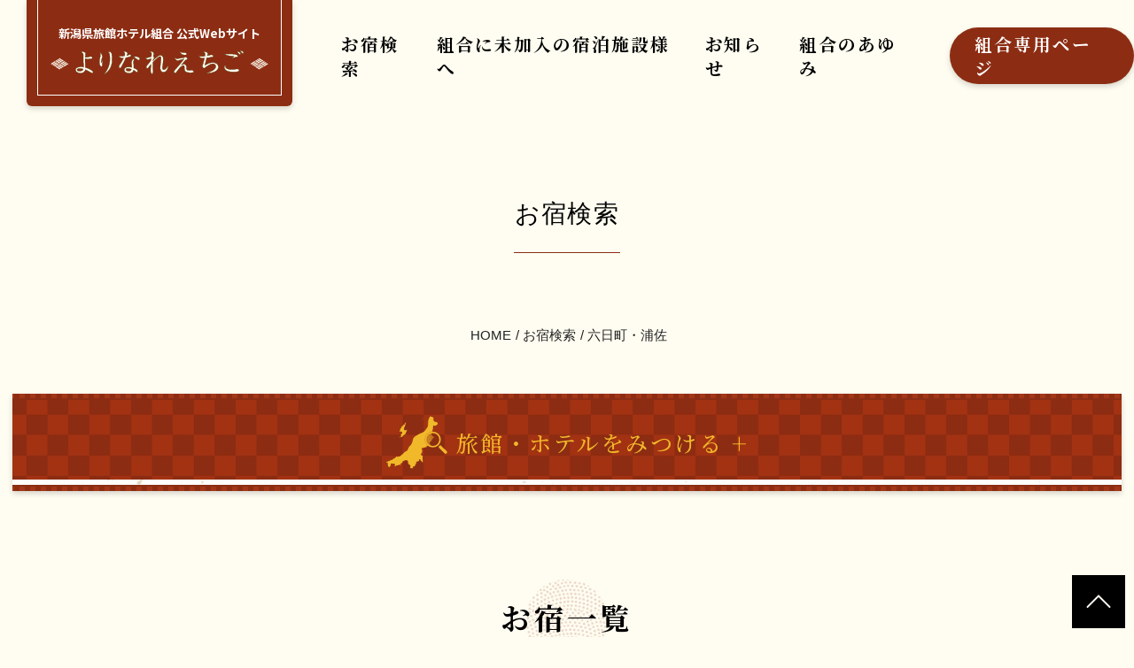

--- FILE ---
content_type: text/html; charset=UTF-8
request_url: https://www.niigata-ryokan.or.jp/oyado/muiamati/
body_size: 7304
content:
<!DOCTYPE html>
<html class="no-js" lang="ja">
<head>
<meta charset="UTF-8">
<title>六日町・浦佐 | お宿検索 | 新潟県旅館ホテル組合Webサイト「よりなれえちご」</title>
<meta http-equiv="X-UA-Compatible" content="IE=edge">
<meta name="viewport" content="width=device-width, initial-scale=1.0, viewport-fit=cover">
<meta name="format-detection" content="telephone=no">
<meta property="og:url" content="https://www.niigata-ryokan.or.jp/oyado/muiamati/">
<meta property="og:site_name" content="新潟県旅館ホテル組合">
<meta property="og:title" content="六日町・浦佐 | お宿検索 | 新潟県旅館ホテル組合Webサイト「よりなれえちご」">
<meta property="og:type" content="article">
<meta property="og:description" content="新潟県旅館ホテル組合の公式サイト「よりなれえちご」へようこそ。新潟県内の温泉宿・旅館・ホテルを検索できます。にいがた朝ごはん・にいがた地酒の宿・にいがたお宿の晩ごはんでは、各旅館・ホテルのキャンペーンサービスを紹介しています。">
<meta property="og:image" content="https://www.niigata-ryokan.or.jp/media/001/202204/share.png">
<meta property="og:image:secure_url" content="https://www.niigata-ryokan.or.jp/media/001/202204/share.png" />
<meta property="og:image:width" content="1200" />
<meta property="og:image:height" content="630" />
<meta name="description" content="新潟県旅館ホテル組合の公式サイト「よりなれえちご」へようこそ。新潟県内の温泉宿・旅館・ホテルを検索できます。にいがた朝ごはん・にいがた地酒の宿・にいがたお宿の晩ごはんでは、各旅館・ホテルのキャンペーンサービスを紹介しています。">
<meta name="keywords" content="新潟,旅館,ホテル,にいがた,宿検索,にいがた朝ごはん,にいがた地酒の宿,にいがたお宿の晩ごはん,組合">
<meta name="twitter:title" content="六日町・浦佐 | お宿検索 | 新潟県旅館ホテル組合Webサイト「よりなれえちご」">
<meta name="twitter:card" content="summary">
<meta name="twitter:domain" content="www.niigata-ryokan.or.jp">
<meta name="twitter:image" content="https://www.niigata-ryokan.or.jp/media/001/202204/share.png">
<link rel="alternate" type="application/rss+xml" title="RSS 2.0" href="https://www.niigata-ryokan.or.jp/oyado/rss2.xml">
<link rel="stylesheet" href="/themes/system/css/normalize.css?date=20250428135651" >
<link rel="stylesheet" href="/themes/system/css/acms-admin.min.css?date=20250428135651">
<link rel="stylesheet" href="/themes/system/css/acms.min.css?date=20250428135651">
<link rel="stylesheet" href="/themes/kenryo/css/dest/site.min.css?date=20230927152119">
<link rel="preconnect" href="https://fonts.googleapis.com">
<link rel="preconnect" href="https://fonts.gstatic.com" crossorigin>
<link href="https://fonts.googleapis.com/css2?family=Noto+Sans+JP:wght@400;500;700&family=Noto+Serif+JP:wght@400;500;600;700&display=swap" rel="stylesheet">
<link rel="stylesheet" href="https://cdn.jsdelivr.net/npm/slick-carousel@1.8.1/slick/slick.css">
<link rel="stylesheet" href="/themes/kenryo/css/a-base.css?date=20250116134049">
<link rel="stylesheet" href="/themes/kenryo/css/a-unit.css?date=20250527153620">
<link rel="stylesheet" href="/themes/kenryo/css/dest/print.min.css?date=20220404211538" media="print">
<script type="application/ld+json">
{
	"@context": "http://schema.org",
	"@type": "BreadcrumbList",
	"itemListElement":
	[
	{
		"@type": "ListItem",
		"position": 1,
		"item":
		{
		"@id": "https://www.niigata-ryokan.or.jp/",
		"name": "HOME"
		}
	},{
		"@type": "ListItem",
		"position": 2,
		"item":
		{
		"@id": "https://www.niigata-ryokan.or.jp/oyado/",
		"name": "お宿検索"
		}
	},
	{
		"@type": "ListItem",
		"position": 3,
		"item":
		{
		"@id": "https://www.niigata-ryokan.or.jp/oyado/muiamati/",
		"name": "六日町・浦佐"
		}
	}
	]
}
</script>
<link rel="shortcut icon" href="/themes/kenryo/images/icon/favicon.ico" type="image/x-icon" />
<link rel="apple-touch-icon" href="/themes/kenryo/images/icon/apple-touch-icon.png" />
<link rel="apple-touch-icon" sizes="57x57" href="/themes/kenryo/images/icon/apple-touch-icon-57x57.png" />
<link rel="apple-touch-icon" sizes="72x72" href="/themes/kenryo/images/icon/apple-touch-icon-72x72.png" />
<link rel="apple-touch-icon" sizes="76x76" href="/themes/kenryo/images/icon/apple-touch-icon-76x76.png" />
<link rel="apple-touch-icon" sizes="114x114" href="/themes/kenryo/images/icon/apple-touch-icon-114x114.png" />
<link rel="apple-touch-icon" sizes="120x120" href="/themes/kenryo/images/icon/apple-touch-icon-120x120.png" />
<link rel="apple-touch-icon" sizes="144x144" href="/themes/kenryo/images/icon/apple-touch-icon-144x144.png" />
<link rel="apple-touch-icon" sizes="152x152" href="/themes/kenryo/images/icon/apple-touch-icon-152x152.png" />
<link rel="apple-touch-icon" sizes="180x180" href="/themes/kenryo/images/icon/apple-touch-icon-180x180.png" />
<script src="/js/library/jquery/jquery-3.6.1.min.js" charset="UTF-8"></script>
<script src="https://ajax.googleapis.com/ajax/libs/jquery/3.5.1/jquery.min.js"></script>
<script src="/acms.js?uaGroup=PC&amp;domains=www.niigata-ryokan.or.jp&amp;jsDir=js/&amp;themesDir=/themes/&amp;bid=3&amp;cid=44&amp;bcd=oyado&amp;jQuery=3.6.1&amp;jQueryMigrate=migrate-3.0.1&amp;mediaClientResize=on&amp;fulltimeSSL=1&amp;v=acc62120cf9aa4d89c9be72ccab092f4&amp;umfs=30M&amp;pms=300M&amp;mfu=20&amp;lgImg=width:1400&amp;jpegQuality=85&amp;mediaLibrary=on&amp;edition=standard&amp;urlPreviewExpire=48&amp;timemachinePreviewDefaultDevice=PC&amp;ccd=muiamati&amp;scriptRoot=/" charset="UTF-8" id="acms-js"></script>
<script src="/themes/system/js/modernizr.js?date=20250428135651"></script>
<script src="/themes/kenryo/js/site.js?date=20220404211513" charset="UTF-8"></script>
<script src="/themes/kenryo/js/jquery.matchHeight.js?date=20220404211512" charset="UTF-8"></script>
<script src="/themes/kenryo/js/beforeJquery.js?date=20220404211508"></script>
<script src="https://unpkg.com/scrollreveal"></script>
<script src="/themes/kenryo/js/animation.js?date=20220404211508"></script>
<script src="/themes/kenryo/js/common.js?date=20220404211509" charset="UTF-8"></script>
<script src="https://cdnjs.cloudflare.com/ajax/libs/jquery-easing/1.4.1/jquery.easing.min.js"></script>
<script src="https://cdn.jsdelivr.net/npm/slick-carousel@1.8.1/slick/slick.min.js"></script>
<script src="/themes/kenryo/js/textyle/textyle.js?date=20220404211525"></script>
<script>(function(w,d,s,l,i){w[l]=w[l]||[];w[l].push({'gtm.start':
new Date().getTime(),event:'gtm.js'});var f=d.getElementsByTagName(s)[0],
j=d.createElement(s),dl=l!='dataLayer'?'&l='+l:'';j.async=true;j.src=
'https://www.googletagmanager.com/gtm.js?id='+i+dl;f.parentNode.insertBefore(j,f);
})(window,document,'script','dataLayer','GTM-N6C76RV');</script>
<meta name="csrf-token" content="c7410df44d26e08860099705268b8e3952d531d49b21701217200425d368d89f"><script type="text/javascript" src="/js/dest/vendor.js?date=20250428135651" charset="UTF-8" async defer></script>
<script type="text/javascript" src="/js/dest/index.js?date=20250428135651" charset="UTF-8" async defer></script>
<meta name="generator" content="a-blog cms" />
</head>
<body class="muiamati inner">
<div id="container">
<header id="header">
<div class="l-header ">
<div class="wrap">
<div class="l-header-logo">
<a href="https://www.niigata-ryokan.or.jp/">
<p class="u-notosans">新潟県旅館ホテル組合 公式Webサイト</p>
<h1><img src="/themes/kenryo/images/common/logo.svg" width="340" height="37" alt="よりなれえちご"></h1>
</a>
</div>
<div class="l-header-nav">
<div class="l-nav" id="nav">
<ul>
<li >
<a href="https://www.niigata-ryokan.or.jp/oyado/" >
お宿検索
</a>
</li>
<li >
<a href="https://www.niigata-ryokan.or.jp/join/" >
組合に未加入の宿泊施設様へ
</a>
</li>
<li >
<a href="https://www.niigata-ryokan.or.jp/news/notice/" >
お知らせ
</a>
</li>
<li >
<a href="https://www.niigata-ryokan.or.jp/history/" >
組合のあゆみ
</a>
</li>
<li class="member" >
<a href="https://www.niigata-ryokan.or.jp/member_login/" >
組合専用ページ
</a>
</li>
</ul>
</div>
<div class="block-hamburger" id="hamburger">
<div class="box sp-only">
<span class="box__bar"></span>
<span class="box__bar"></span>
<span class="box__bar"></span>
</div>
</div>
</div>
</div>
<div class="hdr-contact sp-only">
<ul>
<li><a href="https://www.niigata-ryokan.or.jp/oyado/"><span>旅館・ホテルをみつける</span></a></li>
<li class="pagetop"><a href="#container"><img src="/themes/kenryo/images/common/pagetop.svg" width="60" height="60" alt=""></a></li>
</ul>
</div>
</div>
</header>
<div class="pagetit">
<h1 class="page-title">お宿検索</h1>
</div>
<nav class="topicpath" aria-label="現在位置">
<ol class="topicpath-list acms-container sp-container clearfix">
<li class="topicpath-item">
<a href="https://www.niigata-ryokan.or.jp/" class="topicpath-link">HOME</a>
</li>
<li class="topicpath-item">
<a href="https://www.niigata-ryokan.or.jp/oyado/" class="topicpath-link">お宿検索</a>
</li>
<li class="topicpath-item">
<a href="https://www.niigata-ryokan.or.jp/oyado/muiamati/" class="topicpath-link">六日町・浦佐</a>
</li>
</ol>
</nav>
<section class="p-top-search">
<div class="c-wrap-1560">
<div class="wrap">
<div class="heading js-acd">
<h2><span class="niigata_search">旅館・ホテルをみつける</span></h2>
</div>
<div class="content c-wrap">
<form action="/oyado/oyado/#oyado_list" method="post" class="acms-form" role="search" aria-label="検索フォーム">
<div class="term">
<p class="title">地域で選ぶ</p>
<div class="box1">
<ul>
<li>
<input type="checkbox" name="ryokan_cat[]" value="粟島" id="input-checkbox-ryokan_cat-粟島" />
<label for="input-checkbox-ryokan_cat-粟島">粟島</label>
</li>
<li>
<input type="checkbox" name="ryokan_cat[]" value="佐渡両津・二ツ亀" id="input-checkbox-ryokan_cat-佐渡両津・二ツ亀" />
<label for="input-checkbox-ryokan_cat-佐渡両津・二ツ亀">佐渡両津・二ツ亀</label>
</li>
<li>
<input type="checkbox" name="ryokan_cat[]" value="佐渡相川" id="input-checkbox-ryokan_cat-佐渡相川" />
<label for="input-checkbox-ryokan_cat-佐渡相川">佐渡相川</label>
</li>
<li>
<input type="checkbox" name="ryokan_cat[]" value="佐渡真野・小木" id="input-checkbox-ryokan_cat-佐渡真野・小木" />
<label for="input-checkbox-ryokan_cat-佐渡真野・小木">佐渡真野・小木</label>
</li>
<li>
<input type="checkbox" name="ryokan_cat[]" value="妙高温泉" id="input-checkbox-ryokan_cat-妙高温泉" />
<label for="input-checkbox-ryokan_cat-妙高温泉">妙高温泉</label>
</li>
<li>
<input type="checkbox" name="ryokan_cat[]" value="赤倉" id="input-checkbox-ryokan_cat-赤倉" />
<label for="input-checkbox-ryokan_cat-赤倉">赤倉</label>
</li>
<li>
<input type="checkbox" name="ryokan_cat[]" value="新赤倉" id="input-checkbox-ryokan_cat-新赤倉" />
<label for="input-checkbox-ryokan_cat-新赤倉">新赤倉</label>
</li>
<li>
<input type="checkbox" name="ryokan_cat[]" value="池の平" id="input-checkbox-ryokan_cat-池の平" />
<label for="input-checkbox-ryokan_cat-池の平">池の平</label>
</li>
<li>
<input type="checkbox" name="ryokan_cat[]" value="杉野沢" id="input-checkbox-ryokan_cat-杉野沢" />
<label for="input-checkbox-ryokan_cat-杉野沢">杉野沢</label>
</li>
<li>
<input type="checkbox" name="ryokan_cat[]" value="関温泉・燕温泉" id="input-checkbox-ryokan_cat-関温泉・燕温泉" />
<label for="input-checkbox-ryokan_cat-関温泉・燕温泉">関温泉・燕温泉</label>
</li>
<li>
<input type="checkbox" name="ryokan_cat[]" value="新井" id="input-checkbox-ryokan_cat-新井" />
<label for="input-checkbox-ryokan_cat-新井">新井</label>
</li>
<li>
<input type="checkbox" name="ryokan_cat[]" value="高田" id="input-checkbox-ryokan_cat-高田" />
<label for="input-checkbox-ryokan_cat-高田">高田</label>
</li>
<li>
<input type="checkbox" name="ryokan_cat[]" value="直江津" id="input-checkbox-ryokan_cat-直江津" />
<label for="input-checkbox-ryokan_cat-直江津">直江津</label>
</li>
<li>
<input type="checkbox" name="ryokan_cat[]" value="鵜の浜温泉" id="input-checkbox-ryokan_cat-鵜の浜温泉" />
<label for="input-checkbox-ryokan_cat-鵜の浜温泉">鵜の浜温泉</label>
</li>
<li>
<input type="checkbox" name="ryokan_cat[]" value="糸魚川" id="input-checkbox-ryokan_cat-糸魚川" />
<label for="input-checkbox-ryokan_cat-糸魚川">糸魚川</label>
</li>
<li>
<input type="checkbox" name="ryokan_cat[]" value="苗場・貝掛温泉" id="input-checkbox-ryokan_cat-苗場・貝掛温泉" />
<label for="input-checkbox-ryokan_cat-苗場・貝掛温泉">苗場・貝掛温泉</label>
</li>
<li>
<input type="checkbox" name="ryokan_cat[]" value="湯沢・中里" id="input-checkbox-ryokan_cat-湯沢・中里" />
<label for="input-checkbox-ryokan_cat-湯沢・中里">湯沢・中里</label>
</li>
<li>
<input type="checkbox" name="ryokan_cat[]" value="湯沢温泉・湯沢民宿" id="input-checkbox-ryokan_cat-湯沢温泉・湯沢民宿" />
<label for="input-checkbox-ryokan_cat-湯沢温泉・湯沢民宿">湯沢温泉・湯沢民宿</label>
</li>
<li>
<input type="checkbox" name="ryokan_cat[]" value="塩沢・大沢・樺野沢" id="input-checkbox-ryokan_cat-塩沢・大沢・樺野沢" />
<label for="input-checkbox-ryokan_cat-塩沢・大沢・樺野沢">塩沢・大沢・樺野沢</label>
</li>
<li>
<input type="checkbox" name="ryokan_cat[]" value="石打・舞子" id="input-checkbox-ryokan_cat-石打・舞子" />
<label for="input-checkbox-ryokan_cat-石打・舞子">石打・舞子</label>
</li>
<li>
<input type="checkbox" name="ryokan_cat[]" value="六日町・浦佐" id="input-checkbox-ryokan_cat-六日町・浦佐" />
<label for="input-checkbox-ryokan_cat-六日町・浦佐">六日町・浦佐</label>
</li>
<li>
<input type="checkbox" name="ryokan_cat[]" value="十日町・松之山温泉" id="input-checkbox-ryokan_cat-十日町・松之山温泉" />
<label for="input-checkbox-ryokan_cat-十日町・松之山温泉">十日町・松之山温泉</label>
</li>
<li>
<input type="checkbox" name="ryokan_cat[]" value="津南" id="input-checkbox-ryokan_cat-津南" />
<label for="input-checkbox-ryokan_cat-津南">津南</label>
</li>
<li>
<input type="checkbox" name="ryokan_cat[]" value="大湯温泉・栃尾又温泉" id="input-checkbox-ryokan_cat-大湯温泉・栃尾又温泉" />
<label for="input-checkbox-ryokan_cat-大湯温泉・栃尾又温泉">大湯温泉・栃尾又温泉</label>
</li>
<li>
<input type="checkbox" name="ryokan_cat[]" value="折立温泉・吉田・広瀬郷・銀山平" id="input-checkbox-ryokan_cat-折立温泉・吉田・広瀬郷・銀山平" />
<label for="input-checkbox-ryokan_cat-折立温泉・吉田・広瀬郷・銀山平">折立温泉・吉田・広瀬郷・銀山平</label>
</li>
<li>
<input type="checkbox" name="ryokan_cat[]" value="小千谷・小出" id="input-checkbox-ryokan_cat-小千谷・小出" />
<label for="input-checkbox-ryokan_cat-小千谷・小出">小千谷・小出</label>
</li>
<li>
<input type="checkbox" name="ryokan_cat[]" value="柏崎・刈羽" id="input-checkbox-ryokan_cat-柏崎・刈羽" />
<label for="input-checkbox-ryokan_cat-柏崎・刈羽">柏崎・刈羽</label>
</li>
<li>
<input type="checkbox" name="ryokan_cat[]" value="長岡・宮内・越路・関原" id="input-checkbox-ryokan_cat-長岡・宮内・越路・関原" />
<label for="input-checkbox-ryokan_cat-長岡・宮内・越路・関原">長岡・宮内・越路・関原</label>
</li>
<li>
<input type="checkbox" name="ryokan_cat[]" value="よもぎひら温泉・長岡温泉" id="input-checkbox-ryokan_cat-よもぎひら温泉・長岡温泉" />
<label for="input-checkbox-ryokan_cat-よもぎひら温泉・長岡温泉">よもぎひら温泉・長岡温泉</label>
</li>
<li>
<input type="checkbox" name="ryokan_cat[]" value="寺泊" id="input-checkbox-ryokan_cat-寺泊" />
<label for="input-checkbox-ryokan_cat-寺泊">寺泊</label>
</li>
<li>
<input type="checkbox" name="ryokan_cat[]" value="三条・見附" id="input-checkbox-ryokan_cat-三条・見附" />
<label for="input-checkbox-ryokan_cat-三条・見附">三条・見附</label>
</li>
<li>
<input type="checkbox" name="ryokan_cat[]" value="湯田上温泉" id="input-checkbox-ryokan_cat-湯田上温泉" />
<label for="input-checkbox-ryokan_cat-湯田上温泉">湯田上温泉</label>
</li>
<li>
<input type="checkbox" name="ryokan_cat[]" value="新潟" id="input-checkbox-ryokan_cat-新潟" />
<label for="input-checkbox-ryokan_cat-新潟">新潟</label>
</li>
<li>
<input type="checkbox" name="ryokan_cat[]" value="岩室温泉" id="input-checkbox-ryokan_cat-岩室温泉" />
<label for="input-checkbox-ryokan_cat-岩室温泉">岩室温泉</label>
</li>
<li>
<input type="checkbox" name="ryokan_cat[]" value="咲花温泉" id="input-checkbox-ryokan_cat-咲花温泉" />
<label for="input-checkbox-ryokan_cat-咲花温泉">咲花温泉</label>
</li>
<li>
<input type="checkbox" name="ryokan_cat[]" value="麒麟山・角神・津川" id="input-checkbox-ryokan_cat-麒麟山・角神・津川" />
<label for="input-checkbox-ryokan_cat-麒麟山・角神・津川">麒麟山・角神・津川</label>
</li>
<li>
<input type="checkbox" name="ryokan_cat[]" value="弥彦温泉" id="input-checkbox-ryokan_cat-弥彦温泉" />
<label for="input-checkbox-ryokan_cat-弥彦温泉">弥彦温泉</label>
</li>
<li>
<input type="checkbox" name="ryokan_cat[]" value="五頭温泉郷" id="input-checkbox-ryokan_cat-五頭温泉郷" />
<label for="input-checkbox-ryokan_cat-五頭温泉郷">五頭温泉郷</label>
</li>
<li>
<input type="checkbox" name="ryokan_cat[]" value="月岡温泉" id="input-checkbox-ryokan_cat-月岡温泉" />
<label for="input-checkbox-ryokan_cat-月岡温泉">月岡温泉</label>
</li>
<li>
<input type="checkbox" name="ryokan_cat[]" value="新発田・聖籠" id="input-checkbox-ryokan_cat-新発田・聖籠" />
<label for="input-checkbox-ryokan_cat-新発田・聖籠">新発田・聖籠</label>
</li>
<li>
<input type="checkbox" name="ryokan_cat[]" value="胎内・中条" id="input-checkbox-ryokan_cat-胎内・中条" />
<label for="input-checkbox-ryokan_cat-胎内・中条">胎内・中条</label>
</li>
<li>
<input type="checkbox" name="ryokan_cat[]" value="瀬波温泉・村上" id="input-checkbox-ryokan_cat-瀬波温泉・村上" />
<label for="input-checkbox-ryokan_cat-瀬波温泉・村上">瀬波温泉・村上</label>
</li>
<li>
<input type="checkbox" name="ryokan_cat[]" value="えちごせきかわ" id="input-checkbox-ryokan_cat-えちごせきかわ" />
<label for="input-checkbox-ryokan_cat-えちごせきかわ">えちごせきかわ</label>
</li>
</ul>
<input type="hidden" name="field[]" value="ryokan_cat" />
</div>
</div>
<div class="term">
<p class="title">条件で選ぶ<br><small>※選択した条件に該当するお宿が表示されます。絞り込みではありません。</small></p>
<div class="box1">
<ul>
<li>
<input type="checkbox" name="ryokan_search[]" value="ペットと泊まれる" id="input-checkbox-ryokan_search-ペットと泊まれる" />
<label for="input-checkbox-ryokan_search-ペットと泊まれる">ペットと泊まれる</label>
</li>
<li>
<input type="checkbox" name="ryokan_search[]" value="バリアフリー対応" id="input-checkbox-ryokan_search-バリアフリー対応" />
<label for="input-checkbox-ryokan_search-バリアフリー対応">バリアフリー対応</label>
</li>
<li>
<input type="checkbox" name="ryokan_search[]" value="一人旅予約可" id="input-checkbox-ryokan_search-一人旅予約可" />
<label for="input-checkbox-ryokan_search-一人旅予約可">一人旅予約可</label>
</li>
<li>
<input type="checkbox" name="ryokan_search[]" value="貸切温泉あり" id="input-checkbox-ryokan_search-貸切温泉あり" />
<label for="input-checkbox-ryokan_search-貸切温泉あり">貸切温泉あり</label>
</li>
<li>
<input type="checkbox" name="ryokan_search[]" value="露天風呂あり" id="input-checkbox-ryokan_search-露天風呂あり" />
<label for="input-checkbox-ryokan_search-露天風呂あり">露天風呂あり</label>
</li>
<li>
<input type="checkbox" name="ryokan_search[]" value="露天風呂付客室あり" id="input-checkbox-ryokan_search-露天風呂付客室あり" />
<label for="input-checkbox-ryokan_search-露天風呂付客室あり">露天風呂付客室あり</label>
</li>
<li>
<input type="checkbox" name="ryokan_search[]" value="混浴あり" id="input-checkbox-ryokan_search-混浴あり" />
<label for="input-checkbox-ryokan_search-混浴あり">混浴あり</label>
</li>
<li>
<input type="checkbox" name="ryokan_search[]" value="お部屋食可" id="input-checkbox-ryokan_search-お部屋食可" />
<label for="input-checkbox-ryokan_search-お部屋食可">お部屋食可</label>
</li>
<li>
<input type="checkbox" name="ryokan_search[]" value="SDGsに対応" id="input-checkbox-ryokan_search-SDGsに対応" />
<label for="input-checkbox-ryokan_search-SDGsに対応">SDGsに対応</label>
</li>
<li>
<input type="checkbox" name="ryokan_search[]" value="未就学児不可" id="input-checkbox-ryokan_search-未就学児不可" />
<label for="input-checkbox-ryokan_search-未就学児不可">未就学児不可</label>
</li>
<li>
<input type="checkbox" name="ryokan_search[]" value="素泊まり可" id="input-checkbox-ryokan_search-素泊まり可" />
<label for="input-checkbox-ryokan_search-素泊まり可">素泊まり可</label>
</li>
<li>
<input type="checkbox" name="ryokan_search[]" value="ワーケーション対応" id="input-checkbox-ryokan_search-ワーケーション対応" />
<label for="input-checkbox-ryokan_search-ワーケーション対応">ワーケーション対応</label>
</li>
<li>
<input type="checkbox" name="ryokan_search[]" value="体験プログラムあり" id="input-checkbox-ryokan_search-体験プログラムあり" />
<label for="input-checkbox-ryokan_search-体験プログラムあり">体験プログラムあり</label>
</li>
<li>
<input type="checkbox" name="ryokan_search[]" value="LGBT対応" id="input-checkbox-ryokan_search-LGBT対応" />
<label for="input-checkbox-ryokan_search-LGBT対応">LGBT対応</label>
</li>
<li>
<input type="checkbox" name="ryokan_search[]" value="デザインタトゥー可" id="input-checkbox-ryokan_search-デザインタトゥー可" />
<label for="input-checkbox-ryokan_search-デザインタトゥー可">デザインタトゥー可</label>
</li>
<li>
<input type="checkbox" name="ryokan_search[]" value="ビーガン対応" id="input-checkbox-ryokan_search-ビーガン対応" />
<label for="input-checkbox-ryokan_search-ビーガン対応">ビーガン対応</label>
</li>
<li>
<input type="checkbox" name="ryokan_search[]" value="ベジタリアン対応" id="input-checkbox-ryokan_search-ベジタリアン対応" />
<label for="input-checkbox-ryokan_search-ベジタリアン対応">ベジタリアン対応</label>
</li>
<li>
<input type="checkbox" name="ryokan_search[]" value="セルフキッチンあり" id="input-checkbox-ryokan_search-セルフキッチンあり" />
<label for="input-checkbox-ryokan_search-セルフキッチンあり">セルフキッチンあり</label>
</li>
<li>
<input type="checkbox" name="ryokan_search[]" value="BARあり" id="input-checkbox-ryokan_search-BARあり" />
<label for="input-checkbox-ryokan_search-BARあり">BARあり</label>
</li>
<li>
<input type="checkbox" name="ryokan_search[]" value="カラオケルームあり" id="input-checkbox-ryokan_search-カラオケルームあり" />
<label for="input-checkbox-ryokan_search-カラオケルームあり">カラオケルームあり</label>
</li>
<li>
<input type="checkbox" name="ryokan_search[]" value="ルームサービスあり" id="input-checkbox-ryokan_search-ルームサービスあり" />
<label for="input-checkbox-ryokan_search-ルームサービスあり">ルームサービスあり</label>
</li>
<li>
<input type="checkbox" name="ryokan_search[]" value="アーリーチェックイン可" id="input-checkbox-ryokan_search-アーリーチェックイン可" />
<label for="input-checkbox-ryokan_search-アーリーチェックイン可">アーリーチェックイン可</label>
</li>
<li>
<input type="checkbox" name="ryokan_search[]" value="レイトチェックアウト可" id="input-checkbox-ryokan_search-レイトチェックアウト可" />
<label for="input-checkbox-ryokan_search-レイトチェックアウト可">レイトチェックアウト可</label>
</li>
</ul>
<input type="hidden" name="field[]" value="ryokan_search" />
</div>
</div>
<div class="term last">
<p class="title">フリーワード</p>
<div class="box1">
<input type="text" name="keyword" value="" class="acms-admin-form-width-full" placeholder="例：温泉" />
<input type="hidden" name="query" value="keyword">
</div>
</div>
<div class="submit">
<input type="hidden" name="bid" value="3" />
<input type="hidden" name="cid" value="44" />
<div class="search-btn">
<input type="submit" name="ACMS_POST_2GET" value="検索する" class="btn btn-search-block" /><i></i>
</div>
</div>
<input type="hidden" name="formUniqueToken" value="114e5d52882c34fcc780f0fffa294250addcb347f4dee796531a40ef47998f07">
<input type="hidden" name="formToken" value="c7410df44d26e08860099705268b8e3952d531d49b21701217200425d368d89f">
</form>
</div>
</div>
</div>
</section>
<section class="module-section koblog-oyado">
<h2 class="taC" id="oyado_list">お宿一覧</h2>
<div class="koblog-card-wrap">
<a class="koblog-card" href="https://www.niigata-ryokan.or.jp/oyado/muiamati/entry-792.html">
<div class="image"><img alt="" src="/media/003/202204/mode3_w200_h100-%E6%97%AC%E5%BD%A9%E3%81%AE%E5%BA%84_%E5%9D%82%E6%88%B8%E5%9F%8E.jpg" width="200" height="100"></div>
<div class="koblog-card-inner">
<p class="category">六日町・浦佐</p>
<div class="txt-box">
<p class="text">旬彩の庄　坂戸城</p>
<p class="address">〒949-6611　南魚沼市坂戸292-4</p>
</div>
</div>
</a>
<a class="koblog-card" href="https://www.niigata-ryokan.or.jp/oyado/muiamati/entry-793.html">
<div class="image"><img alt="" src="/media/003/202204/mode3_w200_h100-%E9%87%91%E8%AA%A0%E9%A4%A8_%E3%82%B0%E3%83%AC%E3%83%BC%E3%82%B9%E3%82%B3%E3%83%BC%E3%83%88%E3%83%AC%E3%82%A2%E3%83%AA%E3%82%B9.jpg" width="200" height="100"></div>
<div class="koblog-card-inner">
<p class="category">六日町・浦佐</p>
<div class="txt-box">
<p class="text">金誠館 グレースコートレアリス</p>
<p class="address">〒949-6611　南魚沼市坂戸1-12</p>
</div>
</div>
</a>
<a class="koblog-card" href="https://www.niigata-ryokan.or.jp/oyado/muiamati/entry-794.html">
<div class="image"><img alt="" src="/media/003/202204/mode3_w200_h100-%E3%81%84%E3%82%8D%E3%82%8A%E3%81%82%E3%82%93.jpg" width="200" height="100"></div>
<div class="koblog-card-inner">
<p class="category">六日町・浦佐</p>
<div class="txt-box">
<p class="text">いろりあん</p>
<p class="address">〒949-6636　南魚沼市小栗山2089-4</p>
</div>
</div>
</a>
<a class="koblog-card" href="https://www.niigata-ryokan.or.jp/oyado/muiamati/entry-795.html">
<div class="image"><img alt="" src="/media/003/202302/mode3_w200_h100-%E3%81%A6%E3%81%98%E3%81%BE%E3%82%84.png" width="200" height="100"></div>
<div class="koblog-card-inner">
<p class="category">六日町・浦佐</p>
<div class="txt-box">
<p class="text">旅館てじまや</p>
<p class="address">〒949-7302　南魚沼市浦佐218-1</p>
</div>
</div>
</a>
<a class="koblog-card" href="https://www.niigata-ryokan.or.jp/oyado/muiamati/entry-547.html">
<div class="image"><img alt="" src="/media/003/202203/mode3_w200_h100-%E7%9C%9F%E5%BF%83%E4%B8%80%E9%80%94%E3%81%AE%E5%AE%BF_%E3%81%BB%E3%81%A6%E3%82%8B%E6%9C%A8%E3%81%AE%E8%8A%BD%E5%9D%822022_3_28.png" width="200" height="100"></div>
<div class="koblog-card-inner">
<p class="category">六日町・浦佐</p>
<div class="txt-box">
<p class="text">真心一途の宿　ほてる木の芽坂</p>
<p class="address">〒949-6636　新潟県南魚沼市小栗山93-1</p>
</div>
</div>
</a>
<a class="koblog-card" href="https://www.niigata-ryokan.or.jp/oyado/muiamati/entry-1316.html">
<div class="image"><img alt="" src="/media/003/202312/mode3_w200_h100-1.png" width="200" height="100"></div>
<div class="koblog-card-inner">
<p class="category">六日町・浦佐</p>
<div class="txt-box">
<p class="text">オーベルジュ　みずあかり</p>
<p class="address">〒949-7114　新潟県南魚沼市泉５６４－１</p>
</div>
</div>
</a>
<a class="koblog-card" href="https://www.niigata-ryokan.or.jp/oyado/muiamati/entry-587.html">
<div class="image"><img alt="" src="/media/003/202203/mode3_w200_h100-ryugon.jpg" width="200" height="100"></div>
<div class="koblog-card-inner">
<p class="category">六日町・浦佐</p>
<div class="txt-box">
<p class="text">ryugon</p>
<p class="address">〒949-6611　新潟県南魚沼市坂戸1-6</p>
</div>
</div>
</a>
<a class="koblog-card" href="https://www.niigata-ryokan.or.jp/oyado/muiamati/entry-908.html">
<div class="image"><img alt="" src="/media/003/202302/mode3_w200_h100-%E3%83%80%E3%83%BB%E3%83%95%E3%82%A7%E3%83%BC%E3%83%AB%E3%82%A4%E3%83%B3%E5%85%AD%E6%97%A5%E7%94%BA.jpg" width="200" height="100"></div>
<div class="koblog-card-inner">
<p class="category">六日町・浦佐</p>
<div class="txt-box">
<p class="text">ダ・フェールイン六日町</p>
<p class="address">〒949-6680　新潟県南魚沼市六日町1418</p>
</div>
</div>
</a>
<a class="koblog-card" href="https://www.niigata-ryokan.or.jp/oyado/muiamati/entry-915.html">
<div class="image"><img alt="" src="/media/003/202204/mode3_w200_h100-%E6%B5%A6%E4%BD%90%E3%83%9B%E3%83%86%E3%83%AB%E3%82%AA%E3%82%AB%E3%83%99.jpg" width="200" height="100"></div>
<div class="koblog-card-inner">
<p class="category">六日町・浦佐</p>
<div class="txt-box">
<p class="text">浦佐ホテルオカベ</p>
<p class="address">〒949-7302　南魚沼市浦佐1139</p>
</div>
</div>
</a>
</div>
</section>
<footer id="footer">
<div class="l-footer">
<div class="c-wrap">
<div class="l-footer-bnr">
<ul>
<li><a href="https://www.instagram.com/niigataryokan/" target="_blank"><img src="/themes/kenryo/images/common/instagram_bnr.jpg" width="140" alt="公式Instagramはこちら"></a></li>
<li><a href="https://twitter.com/niigatakenryo" target="_blank"><img src="/themes/kenryo/images/common/x_bnr.jpg" width="140" alt="公式X（Twitter）はこちら"></a></li>
<li><a href="https://www.facebook.com/niigatakenryokan/" target="_blank"><img src="/themes/kenryo/images/common/facebook_bnr.jpg" width="140" alt="公式Facebookはこちら"></a></li>
<li><a href="https://www.tiktok.com/@niigataryokan/" target="_blank"><img src="/themes/kenryo/images/common/tiktok_bnr.jpg" width="140" alt="公式Tiktokはこちら"></a></li>
</ul>
<p class="sanjo-text">＜賛助会員 広告＞</p>
<ul>
<li><a href="https://www.trimtown.jp/study/voice02/" target="_blank" rel="noopener"><img src="/themes/kenryo/images/common/footer_bnr9.jpg" width="340" height="60" alt="日本トリム"></a></li>
<li><a href="https://knowledgelinks.net/" target="_blank" rel="noopener"><img src="/themes/kenryo/images/common/footer_bnr10.png" width="340" height="60" alt="株式会社ナレッジリンクス"></a></li>
</ul>
<hr>
<ul>
<li><a href="http://www.yadonet.ne.jp/" target="_blank"><img src="/themes/kenryo/images/common/footer_bnr1.jpg" width="190" height="60" alt="Yado Net　全国旅館ホテル生活衛生同業組合公式サイト"></a></li>
<li><a href="http://www.ryokan.or.jp/top/" target="_blank"><img src="/themes/kenryo/images/common/footer_bnr2.jpg" width="190" height="60" alt="日本旅館協会"></a></li>
<li><a href="http://www.yadonet.ne.jp/info/silver/" target="_blank"><img src="/themes/kenryo/images/common/footer_bnr3.jpg" width="190" height="60" alt="シルバースター　全国旅館ホテル生活衛生同業組合連合会"></a></li>
<li><a href="http://www.ribbon-yadonet.jp/" target="_blank"><img src="/themes/kenryo/images/common/footer_bnr4.jpg" width="190" height="60" alt="ピンクリボンのお宿ネットワーク"></a></li>
<li><a href="http://www.niigata-kankou.or.jp/" target="_blank"><img src="/themes/kenryo/images/common/footer_bnr6.jpg" width="340" height="60" alt="にいがた観光ナビ"></a></li>
<li><a href="http://www.pref.niigata.lg.jp/" target="_blank"><img src="/themes/kenryo/images/common/footer_bnr7.jpg" width="190" height="60" alt="新潟県"></a></li>
<li><a href="https://qq.niigata-iyaku.jp/qq15/qqport/kenmintop/" target="_blank"><img src="/themes/kenryo/images/common/footer_bnr8.jpg" width="190" height="60" alt="新潟県医療情報ネット　新潟県広域災害・救急医療情報システム"></a></li>
<li><a href="https://weathernews.jp/" target="_blank"><img src="/themes/kenryo/images/common/footer_bnr5.jpg" width="190" height="60" alt="お天気情報"></a></li>
</ul>
</div>
<div class="l-footer-info">
<div class="txt1">
<h1>新潟県旅館ホテル生活衛生同業組合</h1>
<p>〒950-0965<span class="pc-inline"> </span><br class="sp-inline">新潟市中央区新光町17番地 日軽ビル1F<br>
TEL.<span class="sp-tel">&#48;&#50;&#53;&#45;&#51;&#56;&#52;&#45;&#48;&#55;&#54;&#49;</span>　FAX.025-384-0765<br>
&#110;&#105;&#105;&#103;&#97;&#116;&#97;&#45;&#107;&#101;&#110;&#114;&#121;&#111;&#64;&#97;&#99;&#46;&#97;&#117;&#111;&#110;&#101;&#45;&#110;&#101;&#116;&#46;&#106;&#112;</p>
</div>
<div class="link">
<a href="https://www.niigata-ryokan.or.jp/member_login/"><span>組合員専用ページ</span></a>
</div>
</div>
<div class="l-footer-copyright">
<p><small>&copy; よりなれえちご All Rights Reserved.</small></p>
</div>
</div>
</div>
</footer>
<div class="l-pagetop pc-only">
<a href="#container" title="このページのトップへ"><img src="/themes/kenryo/images/common/pagetop.svg" width="60" height="60" alt="このページのトップへ" /></a>
</div>
</div>
</body>
</html>


--- FILE ---
content_type: text/css
request_url: https://www.niigata-ryokan.or.jp/themes/kenryo/css/dest/site.min.css?date=20230927152119
body_size: 10655
content:
body{color:#333;font-family:-apple-system,BlinkMacSystemFont,Segoe UI,Roboto,Helvetica Neue,Arial,Hiragino Kaku Gothic ProN,Hiragino Sans,Meiryo,sans-serif;background:#fff;font-size:14px}a{color:#006dd9;border:none}a,a:visited{text-decoration:none}a:visited{color:#7f5ad7}a:active{color:#006dd9;text-decoration:none}a:hover{color:#006dd9;text-decoration:underline}.acms-container{max-width:1140px;padding-right:10px;padding-left:10px;padding-right:calc(10px + constant(safe-area-inset-right));padding-left:calc(10px + constant(safe-area-inset-left))}.acms-container .acms-container{padding:0}.narrow-container{max-width:960px;margin:0 auto;padding-right:10px;padding-left:10px;padding-right:calc(10px + constant(safe-area-inset-right));padding-left:calc(10px + constant(safe-area-inset-left))}@keyframes fade-in{0%{display:none;opacity:0}20%{display:block;opacity:0}to{display:block;opacity:1}}@keyframes fadeUp{0%{opacity:0;transform:translateY(20px)}40%{opacity:1}to{transform:translate(0);opacity:1}}.js .js-animation .entry-heading-center,.js .js-animation .section-heading{opacity:0;-ms-transform:translateY(20px);transform:translateY(20px);transition:opacity .2s ease-out,transform .4s ease-out}.js .js-animation .entry-column,.js .js-animation .module-group-list,.js .js-animation .module-section,.js .js-animation .suggest-center-box{opacity:0;-ms-transform:translateY(20px);transform:translateY(20px);transition:opacity .2s ease-out .4s,transform .4s ease-out .4s}.js .js-animation .main-slider-text-wrap{opacity:0;-ms-transform:translateY(20px);transform:translateY(20px);transition:opacity .2s ease-out .6s,transform .4s ease-out .6s}.js-animation.is-show .entry-column,.js-animation.is-show .entry-heading-center,.js-animation.is-show .main-slider-text-wrap,.js-animation.is-show .module-group-list,.js-animation.is-show .module-section,.js-animation.is-show .section-heading,.js-animation.is-show .suggest-center-box{opacity:1;-ms-transform:translate(0);transform:translate(0)}.banner{margin:0 -10px 10px;padding:0;list-style:none}.banner a{display:block;transition:opacity .25s ease-out}.banner a:hover{opacity:.75}.banner-item{margin:0 0 10px}.banner-img-center{margin:0 auto}.btn{background:#666;color:#fff;font-weight:700;line-height:1.3;border:0;display:inline-block;padding:6px 15px;border-radius:3px}.btn:hover,.btn:visited{color:#fff;text-decoration:none}.btn:active,.btn:focus{color:#fff;box-shadow:inset 0 1px 3px 0 rgba(0,0,0,.5)}.btn:hover{color:#fff;background-color:#444;background-image:linear-gradient(180deg,#666,#444)}.btn:active,.btn:focus{background:#444}.btn-attention{background:#c41134;color:#fff;font-weight:700;line-height:1.3;border:0;display:inline-block;padding:6px 15px;border-radius:3px}.btn-attention:hover,.btn-attention:visited{color:#fff;text-decoration:none}.btn-attention:active,.btn-attention:focus{color:#fff;box-shadow:inset 0 1px 3px 0 rgba(0,0,0,.5)}.btn-attention:hover{color:#fff;background-color:#910021;background-image:linear-gradient(180deg,#c41134,#910021)}.btn-attention:active,.btn-attention:focus{background:#910021}.btn-large{background:#666;color:#fff;font-weight:700;line-height:1.3;border:0;display:inline-block;padding:15px 20px;text-align:center;border-radius:5px;font-size:20px;box-sizing:border-box;transition:background-color .25s linear}.btn-large:hover,.btn-large:visited{color:#fff;text-decoration:none}.btn-large:active,.btn-large:focus{color:#fff;box-shadow:inset 0 1px 3px 0 rgba(0,0,0,.5)}.btn-large:active,.btn-large:focus,.btn-large:hover{background:#444}.btn-attention-large{background:#c41134;color:#fff;font-weight:700;line-height:1.3;border:0;display:inline-block;padding:15px 20px;text-align:center;border-radius:5px;font-size:20px;box-sizing:border-box;transition:background-color .25s linear}.btn-attention-large:hover,.btn-attention-large:visited{color:#fff;text-decoration:none}.btn-attention-large:active,.btn-attention-large:focus{color:#fff;box-shadow:inset 0 1px 3px 0 rgba(0,0,0,.5)}.btn-attention-large:active,.btn-attention-large:focus,.btn-attention-large:hover{background:#910021}.btn-block-large{width:100%;background:#666;color:#fff;font-weight:700;line-height:1.3;border:0;display:inline-block;padding:15px 20px;text-align:center;border-radius:5px;font-size:20px;box-sizing:border-box;transition:background-color .25s linear}.btn-block-large:hover,.btn-block-large:visited{color:#fff;text-decoration:none}.btn-block-large:active,.btn-block-large:focus{color:#fff;box-shadow:inset 0 1px 3px 0 rgba(0,0,0,.5)}.btn-block-large:active,.btn-block-large:focus,.btn-block-large:hover{background:#444}.btn-attention-block-large{width:100%;background:#c41134;color:#fff;font-weight:700;line-height:1.3;border:0;display:inline-block;padding:15px 20px;text-align:center;border-radius:5px;font-size:20px;box-sizing:border-box;transition:background-color .25s linear}.btn-attention-block-large:hover,.btn-attention-block-large:visited{color:#fff;text-decoration:none}.btn-attention-block-large:active,.btn-attention-block-large:focus{color:#fff;box-shadow:inset 0 1px 3px 0 rgba(0,0,0,.5)}.btn-attention-block-large:active,.btn-attention-block-large:focus,.btn-attention-block-large:hover{background:#910021}@media (min-width:768px){.btn-attention-block-large,.btn-block-large{max-width:360px}}.btn-search-block{width:100%;max-width:165px;margin:0 auto}@media (max-width:767px){.btn-search-block{display:block;width:100%;max-width:360px;margin:0 auto;padding:10px 20px;font-size:20px}}.home-btn{margin:20px auto 10px}.btn-border{display:inline-block;padding:7px 10px;color:#333;border:1px solid #ccc;border-radius:4px;font-size:16px}.btn-border [class*=acms-icon-]{color:#ccc;font-size:14px}.btn-border:hover{text-decoration:none}.btn-shadow{box-shadow:0 1rem 1rem -.75rem rgba(0,0,0,.4)}.card{margin:0 0 40px;padding:0;list-style:none;border-left:1px solid #e5e5e5}.card-item{border-top:1px solid #e5e5e5;border-right:1px solid #e5e5e5;border-bottom:1px solid #e5e5e5}.card-link{display:block;margin:0 -10px;padding:10px;color:#333}.card-link:hover{text-decoration:none;background:#eee;transition:background-color .25s linear}.card-link:active,.card-link:focus,.card-link:hover,.card-link:visited{color:#333}.card-img{margin:0 0 10px}.card-title{margin:0;font-size:16px;font-weight:700}.card-detail{font-size:13px}.headline-item{line-height:1.5}.headline-link{color:#333;transition:background-color .25s ease-out}.headline-link:active,.headline-link:focus,.headline-link:hover,.headline-link:visited{color:#333}.headline-link:hover{padding:10px;background:#f1f1f1}.headline-title{margin:0 10px}@media screen and (max-width:479px){.headline-item{padding:10px 0}.headline-title{display:block;margin:0}}.headline-1col{font-size:16px}.info-bar{color:#fff;background:#666}.info-bar-contents{display:-ms-flexbox;display:flex;width:100%;-ms-flex-align:center;align-items:center}.info-bar-icon{display:-ms-flexbox;display:flex;font-size:24px}.info-bar-message{padding:0 15px}.info-bar-link-wrap{margin-left:auto}.info-bar-link{color:#fff;padding:5px 0}.info-bar-link:active,.info-bar-link:focus,.info-bar-link:hover,.info-bar-link:link,.info-bar-link:visited{color:#fff}.info-bar-link:hover{text-decoration:none;border-bottom:1px solid currentColor}.info-bar-link-icon{margin:0 10px 0 0}@media screen and (min-width:768px){a.list-link.acms-list-group-item{padding:10px 20px 10px 10px;transition:padding .15s ease-out}a.list-link.acms-list-group-item:hover{padding:10px 10px 10px 20px;transition:padding .25s ease-out}a.list-link.acms-list-group-label-parent{padding:10px 30px 10px 10px;transition:padding .15s ease-out}a.list-link.acms-list-group-label-parent:hover{padding:10px 30px 10px 20px}}.list-results-wrap{margin:15px 0;padding:10px;border:1px solid #ccc}.list-results-heading{margin:0 0 10px;padding:5px;background:#e5e5e5}.list-results{position:relative;margin:0}.list-results-item{position:absolute;width:100px}.list-results-detail{margin:0;padding:0 0 0 100px;font-weight:700}.main-visual{display:-ms-flexbox;display:flex;-ms-flex-align:center;align-items:center;height:350px;padding:40px 5px;text-align:center;box-sizing:border-box;background:#eee no-repeat 50%;background-size:cover;color:#fff}.main-visual-title{margin:0 0 20px;font-size:24px;font-weight:700}.main-visual-text{margin:0 0 20px;font-size:14px;line-height:1.7}.main-visual-center-btn{margin:0}.main-visual-center-btn,.main-visual-text,.main-visual-title{opacity:0;animation:fadeUp .35s 1 both ease-out;animation-fill-mode:forwards;animation-direction:alternate}@media screen and (min-width:768px){.main-visual{height:420px;padding:50px 0}.main-visual-title{margin:0 0 30px;font-size:30px}.main-visual-text{margin:0 0 40px;font-size:16px;line-height:1.7}}@media screen and (max-width:767px){.main-visual-center-btn .btn-attention-block-large{padding:15px;font-size:16px}}.module-section{margin:0 0 30px}.module-header{position:relative;margin:0;padding:5px 0;color:#333;border-bottom:2px solid #333}.module-header+.banner,.module-header+.card,.module-header+.entry-column,.module-header+.search-form,.module-header+.summary-default,.module-header+.thumbnail{margin-top:10px}.module-heading{margin:0;font-size:18px}.module-heading [class*=acms-icon-]{margin:0 10px 0 0;vertical-align:baseline}a.module-index-link{position:absolute;right:0;bottom:5px;color:#333;font-size:16px}a.module-index-link [class*=acms-icon-]{color:#ccc;font-size:14px}.module-group-list{margin:0;padding:0 10px;list-style:none}.module-group-heading{margin:0 0 20px;font-size:18px;line-height:1.2}.module-group-detail{margin:0 0 30px;font-size:16px;line-height:1.7}.heading-align-left .module-group-heading{text-align:left}.heading-align-center .module-group-heading{text-align:center}.heading-align-right .module-group-heading{text-align:right}.detail-align-left .module-group-detail{text-align:left}.detail-align-center .module-group-detail{text-align:center}.detail-align-right .module-group-detail{text-align:right}.btn-align-left .module-group-btn-wrap{text-align:left}.btn-align-center .module-group-btn-wrap{text-align:center}.btn-align-right .module-group-btn-wrap{text-align:right}.page-title-wrapper{position:relative;display:table;width:100%;height:100px;color:#fff;background:url(../../images/bg_other.jpg?v=2021060105053) #333 no-repeat 50%;background-size:cover}.page-title-filter{position:absolute;top:0;right:0;bottom:0;left:0;background:rgba(0,0,0,.5)}.page-title-inner{position:relative;display:table-cell;padding:15px 0;vertical-align:middle}.page-title{margin:0 0 10px;font-size:30px;font-weight:700;line-height:1.2}.page-title a{color:#fff}.page-description{margin:10px 0;font-size:16px;line-height:1.5}@media (min-width:768px){.page-title-wrapper{height:270px}}.pager{margin:0 -5px 50px;padding:0;text-align:center;list-style:none}.pager li{display:inline-block;margin:0 5px}.pager li.cur{color:#fff;background:#767676}.pager-link,.pager li.cur{padding:5px 20px;border-radius:3px}.pager-link{display:block;color:#333;background:#e5e5e5}.pager-link:active,.pager-link:focus,.pager-link:visited{color:#333}.pager-link:hover{color:#fff;text-decoration:none;background:#333}.pager-link-forward{float:right}.pager-link-prev{float:left}@media screen and (min-width:768px){.pager-link,.pager li.cur{padding:5px 10px}}.serial-nav{margin:-25px 0 60px;padding:0;list-style:none}.serial-nav .serial-nav-item{display:block;float:none}.serial-nav .serial-nav-item-prev{text-align:left}.serial-nav .serial-nav-item-next{text-align:right}.serial-nav a{display:block;padding:25px 0;color:#333;border-bottom:1px solid #e5e5e5}.serial-nav a:active,.serial-nav a:focus,.serial-nav a:hover,.serial-nav a:visited{color:inherit;text-decoration:none}.serial-nav a:hover{background:#e5e5e5}@media screen and (min-width:768px){.serial-nav{margin:0 0 60px;border:0}.serial-nav .serial-nav-item-prev{float:left}.serial-nav .serial-nav-item-next{float:right}.serial-nav a{display:inline;border:0}.serial-nav a:hover{text-decoration:underline;background:0}}.search-form .btn-search{padding:10px 20px;color:#fff;background:#333;border:1px solid #333;border-radius:0 4px 4px 0;filter:none;font-size:16px}.search-form .btn-search:active,.search-form .btn-search:focus,.search-form .btn-search:hover{background:#666}.search-form input[type=search]{height:40px;padding:9px 10px;font-size:16px;box-sizing:border-box}input[type=search].search-form-input{padding-top:5px;padding-bottom:4px;font-size:20px;box-sizing:border-box}.section-bg{background:#f6f6f6}.section-bg,.section-space{padding:20px 0}.section-center-col{float:none;margin:0 auto}.section-heading{margin:20px 0;font-size:24px}.section-heading a{color:#333}@media screen and (min-width:768px){.section-bg,.section-space{padding:80px 0}.section-heading{margin:20px 0 40px;font-size:28px}}.slick-slider{padding:0 0 12px}.slick-slider img{margin:0 auto}.fix-height{height:300px;overflow:hidden}.slick-slide:hover{cursor:pointer}.slick-list:focus:focus{position:relative}.slick-list:focus:focus:before{position:absolute;top:0;right:0;bottom:0;left:0;z-index:-1;border:2px dotted #00c2ff;content:""}.js-slider .slick-list:focus{position:relative}.js-slider .slick-list:focus:before{position:absolute;top:0;right:0;bottom:0;left:0;z-index:1;border:2px dotted #00c2ff;content:""}.main-slider-image{height:300px;background:no-repeat 50% #333;background-size:cover}.main-slider-image a:hover{text-decoration:none}.main-slider-text-outer{height:100%}.main-slider-text-wrap{display:table;width:100%;height:100%}.main-slider-text-inner{display:table-cell;padding:0 20px;text-align:center;vertical-align:middle}.main-slider-main-copy{margin:0;color:#fff;font-weight:700;font-size:24px}.main-slider-side-copy{margin:0;color:#fff;font-size:16px}.slick-list,.slick-track{-webkit-transform:translateZ(0);-webkit-perspective:1000}.slick-next,.slick-prev{position:absolute;top:50%;display:block;width:19px;height:60px;margin-top:-29px;padding:0;color:transparent;font-size:0;line-height:0;background:transparent;border:none;outline:none;cursor:pointer}.slick-next:focus,.slick-prev:focus{border:1px dotted #fff}.slick-prev{left:10px;background:url(../../images/marker/icon_white_arrow_left.png?v=2021060105053) no-repeat}.slick-next{right:10px;background:url(../../images/marker/icon_white_arrow_right.png?v=2021060105053) no-repeat}.slick-dots{position:relative;clear:both;margin:-35px 0 0;padding:0;text-align:center;list-style:none}.slick-dots li{display:inline-block}.slick-dots li button{position:relative;display:inline-block;width:15px;height:15px;margin:0 8px;font-size:0;background:#fff;border:1px solid transparent;border-radius:7px;content:""}.slick-dots li button:focus{border:1px solid #c41134;outline:0}.slick-dots li:hover button{cursor:pointer}.slick-dots li.slick-active button{background:#c41134}.slick-dots button{position:absolute;width:1px;height:1px;margin:-1px;padding:0;overflow:hidden;border:0;clip:rect(0 0 0 0)}#autoplay-btn{position:absolute;right:10px;bottom:10px;z-index:1;width:50px;height:50px;color:#fff;background:rgba(0,0,0,.7);border:0;border-radius:50%;outline:0;right:calc(10px + constant(safe-area-inset-right))}#autoplay-btn:hover{background:rgba(0,0,0,.9)}#autoplay-btn:active:before,#autoplay-btn:focus:before{position:absolute;top:0;right:0;bottom:0;left:0;display:block;width:100%;height:100%;border:1px dotted #fff;content:""}#autoplay-btn:after{position:absolute;top:15px;left:17px;display:block;box-sizing:border-box;width:16px;height:20px;margin-left:0;border-top:none;border-right:5px solid #fff;border-bottom:none;border-left:5px solid #fff;content:""}#autoplay-btn.active:after{left:15px;width:0;height:0;margin-left:5px;border-color:transparent transparent transparent #fff;border-style:solid;border-width:10px 0 10px 15px}@media screen and (min-width:768px){.slick-prev{left:50px}.slick-next{right:50px}.fix-height,.main-slider-image{height:400px}.main-slider-main-copy{font-size:40px}.main-slider-side-copy{font-size:24px}}.suggest-box{background:#ddd}.suggest-inner{display:table;width:100%;padding:15px 0}.suggest-item{width:100%;margin:0 auto;padding:0}.suggest-text{margin:0 0 10px;line-height:1.5;font-size:14px}.suggest-tel{margin:0 0 10px;color:#666;font-weight:700;font-size:24px}.suggest-tel a{color:inherit}.suggest-btn{margin:0}@media screen and (min-width:768px){.suggest-inner{padding:0}.suggest-item{padding:30px 10px}.suggest-tel{margin:0}.suggest-half{display:table-cell;width:50%;vertical-align:middle}}.suggest-center-box{padding:20px 0}.suggest-center-item+.suggest-center-item{margin:50px 0 0}.suggest-center-text{margin:30px 0 10px}.suggest-center-tel{margin:0;color:#c38a00;font-weight:700;font-size:34px}.suggest-center-tel a{color:#c38a00}@media screen and (min-width:768px){.suggest-center-box{padding:50px 0}}.summary-default{margin:0 0 20px;padding:0;list-style:none;border-top:1px solid #e5e5e5;border-left:1px solid #e5e5e5}.summary-default:after,.summary-default:before{display:table;content:" "}.summary-default:after{clear:both}.summary-default.slick-initialized{margin-right:-10px;margin-left:-10px;overflow:hidden;border:0}.summary-default .slick-list{padding:0 0 0 20px;overflow:inherit}.summary-default .slick-dots{margin:0}.summary-default .slick-dots button{background:#e5e5e5}.summary-default .slick-dots .slick-active button{background:#c41134}.summary-default-item{display:block;padding:0 10px;color:#333;border-right:1px solid #e5e5e5;border-bottom:1px solid #e5e5e5;box-sizing:border-box;transition:background-color .25s ease-out}.acms-entry .summary-default-item{padding:10px}.slick-initialized .summary-default-item{width:280px;margin:2px 10px 2px 2px;border:0;box-shadow:1px 1px 1px 1px rgba(0,0,0,.08),-1px -1px 1px 1px rgba(0,0,0,.08)}.summary-default-link{display:block;margin:0 -10px;padding:10px;color:#333;transition:background .2s}.summary-default-link:active,.summary-default-link:focus,.summary-default-link:hover,.summary-default-link:visited{color:#333}.summary-default-link:hover{text-decoration:none;background:#f1f1f1}.summary-title{margin:0 0 10px;font-size:16px;font-weight:700}.summary-detail{margin:0;line-height:1.5;font-size:13px}@media screen and (min-width:480px){.summary-default{margin:0 0 20px}}.thumbnail{margin:0;padding:0;list-style:none}.thumbnail-row{margin:0 10px;padding:0;list-style:none}.thumbnail-item{margin:0 0 20px}@media screen and (max-width:767px){.thumbnail-row .thumbnail-item{padding-right:5px;padding-left:5px}}.thumbnail-link{display:block;color:#333;transition:opacity .2s}.thumbnail-link:hover{color:#333;text-decoration:none;opacity:.75}.thumbnail-link:visited{color:#333}.thumbnail-img{display:block;transition:opacity .25s ease-out;-webkit-backface-visibility:hidden;backface-visibility:hidden}.thumbnail-title{margin:10px 0;font-weight:700;font-size:15px}.thumbnail-detail{margin:0;line-height:1.5;font-size:12px}.topicpath{margin-bottom:30px;padding:10px 0;background:#f5f5f5}.topicpath-list{margin:0 auto;list-style:none}.topicpath-item{float:left;padding:0 10px 0 23px;background:url(../../images/marker/icon_arrow.png?v=2021060105053) no-repeat 0}.topicpath-item:first-child{padding:0 10px 0 0;background:0}.topicpath-link{color:#666;font-size:14px}.topicpath-link:active,.topicpath-link:focus,.topicpath-link:visited{color:#666}.clearHidden{display:block;clear:both;height:0;margin:0;border:none;visibility:hidden}.entry-column [class*=acms-col-]{padding:0}.entry-column dl,.entry-column h2,.entry-column h3,.entry-column h4,.entry-column h5,.entry-column h6,.entry-column p{margin-right:10px;margin-left:10px}.entry-column blockquote{margin:0 0 20px;padding:10px 20px;border-left:5px solid #ccc}.entry-column [class*=column-file],.entry-column [class*=column-image]{padding-left:10px;padding-right:10px;box-sizing:border-box}.entry-column [class*=column-map]{border-right:10px solid transparent;border-left:10px solid transparent;box-sizing:border-box}.entry-column [class*=column-yolp]{box-sizing:border-box}.entry-column [class*=column-street-view]:not(.column-street-view-inner),.entry-column [class*=column-yolp]{padding-left:10px;padding-right:10px}.entry-column [class*=column-eximage],.entry-column [class*=column-media],.entry-column [class*=column-video],.entry-column [class*=column-youtube]{padding-left:10px;padding-right:10px;box-sizing:border-box}.entry-column [class*=column-quote]{margin-right:10px;margin-left:10px}.entry-column [class*=column-module]{padding-left:10px;padding-right:10px;box-sizing:border-box}[class*=column-eximage],[class*=column-file],[class*=column-image],[class*=column-map],[class*=column-media],[class*=column-module],[class*=column-quote],[class*=column-street-view],[class*=column-video],[class*=column-yolp],[class*=column-youtube]{margin-bottom:20px}[class*=column-eximage],[class*=column-image],[class*=column-media]{display:block}[class*=column-eximage].caption,[class*=column-image].caption,[class*=column-media].caption{margin-bottom:10px}[class*=column-eximage] a,[class*=column-image] a,[class*=column-media] a{display:block}[class*=column-eximage] img,[class*=column-image] img,[class*=column-media] img{max-width:100%;height:auto;vertical-align:top}[class*=column-eximage] .caption,[class*=column-image] .caption,[class*=column-media] .caption{margin:5px 0 0}[class*=column-image][style*=width]{max-width:100%}[class*=column-media] a[href*=media-download]{display:inline-block;width:100%}[class*=column-map]>img,[class*=column-yolp]>img{max-width:100%}[class*=column-map] img,[class*=column-yolp] img{width:auto;height:auto}[class*=column-map]>div{max-width:100%}[class*=column-yolp]{width:auto!important}[class*=column-quote] blockquote{padding:20px 10px 20px 20px}[class*=column-quote] .quoteImageContainer{position:relative;float:left;max-width:154px;margin-right:25px}[class*=column-quote] .quoteImage{display:block;max-width:100%;height:auto}[class*=column-quote] .quoteTitle{margin:0 0 5px;padding:0;line-height:1.4;font-size:18px}[class*=column-quote] .quoteTitleLink{color:#006cd8}[class*=column-quote] .quoteSiteName{margin:0 0 10px;padding:0;color:#666;font-size:11px}[class*=column-quote] .quoteDescription{margin:0;padding:0;color:#333;line-height:1.6;font-size:12px}.column-image-left{float:left;text-align:left}.column-image-right{float:right;text-align:right}.column-image-center{display:block;float:none;margin-right:auto;margin-left:auto;text-align:center}.column-image-auto{float:none}.column-file-left{float:left;text-align:left}.column-file-left+.caption{text-align:left}.column-file-right{float:right;text-align:right}.column-file-right+.caption{text-align:right}.column-file-center{display:block;float:none;margin-right:auto;margin-left:auto;text-align:center}.column-file-center+.caption{text-align:center}.column-file-auto{text-align:auto;float:none}.column-file-auto+.caption{text-align:auto}.column-map-left{float:left;text-align:left}.column-map-right{float:right;text-align:right}.column-map-center{display:block;float:none;margin-right:auto;margin-left:auto;text-align:center}.column-map-auto{float:none}.column-yolp-left{float:left;text-align:left}.column-yolp-right{float:right;text-align:right}.column-yolp-center{display:block;float:none;margin-right:auto;margin-left:auto;text-align:center}.column-yolp-auto{float:none}.column-street-view-left{float:left;text-align:left}.column-street-view-right{float:right;text-align:right}.column-street-view-center{display:block;float:none;margin-right:auto;margin-left:auto;text-align:center}.column-street-view-auto{float:none}.column-youtube-left{float:left;text-align:left}.column-youtube-right{float:right;text-align:right}.column-youtube-center{display:block;float:none;margin-right:auto;margin-left:auto;text-align:center}.column-youtube-auto{float:none}.column-video-left{float:left;text-align:left}.column-video-right{float:right;text-align:right}.column-video-center{display:block;float:none;margin-right:auto;margin-left:auto;text-align:center}.column-video-auto{float:none}.column-eximage-left{float:left;text-align:left}.column-eximage-right{float:right;text-align:right}.column-eximage-center{display:block;float:none;margin-right:auto;margin-left:auto;text-align:center}.column-eximage-auto{float:none}.column-media-left{float:left;text-align:left}.column-media-left :not([href*=media-download])+.caption{text-align:center}.column-media-right{float:right;text-align:right}.column-media-right :not([href*=media-download])+.caption{text-align:center}.column-media-center{display:block;float:none;margin-right:auto;margin-left:auto;text-align:center}.column-media-center :not([href*=media-download])+.caption{text-align:center}.column-media-auto{float:none}.column-media-auto :not([href*=media-download])+.caption{text-align:center}.column-quote-left{float:left;text-align:left}.column-quote-right{float:right;text-align:right}.column-quote-center{display:block;float:none;margin-right:auto;margin-left:auto;text-align:center}.column-quote-auto{float:none}.column-module-left{float:left;text-align:left}.column-module-right{float:right;text-align:right}.column-module-center{display:block;float:none;margin-right:auto;margin-left:auto;text-align:center}.column-module-auto{float:none}.acms-entry-unit-full:not(.acms-unit-size-inherit) [class*=column-file],.acms-entry-unit-full:not(.acms-unit-size-inherit) [class*=column-image],.acms-entry-unit-full:not(.acms-unit-size-inherit) [class*=column-map],.acms-entry-unit-full:not(.acms-unit-size-inherit) [class*=column-street-view],.acms-entry-unit-full:not(.acms-unit-size-inherit) [class*=column-yolp]{width:auto!important;max-width:100%}.acms-entry-unit-full:not(.acms-unit-size-inherit) [class*=column-video],.acms-entry-unit-full:not(.acms-unit-size-inherit) [class*=column-youtube]{width:100%!important}.acms-entry-unit-full:not(.acms-unit-size-inherit) [class*=column-eximage],.acms-entry-unit-full:not(.acms-unit-size-inherit) [class*=column-media],.acms-entry-unit-full:not(.acms-unit-size-inherit) [class*=column-module],.acms-entry-unit-full:not(.acms-unit-size-inherit) [class*=column-quote]{width:auto!important;max-width:100%}@media (max-width:480px){[class*=acms-col-][class*=-right]{float:left}[class*=acms-col-][class*=-right]+*{clear:both}}.entry-container{margin-right:10px;margin-left:10px}.column-pdf-image{width:100%;border:1px solid #aaa}.column-inner-street-view{width:100%;padding-bottom:100%}.column-iframe,.column-youtube{position:relative;width:100%;height:100%;padding-top:30px;padding-bottom:56.25%;overflow:hidden}.column-iframe embed,.column-iframe iframe,.column-iframe object,.column-youtube embed,.column-youtube iframe,.column-youtube object{position:absolute;top:0;left:0;width:100%;height:100%}.highlight1{background-color:#ff6}.highlight2{background-color:#a0ffff}.highlight3{background-color:#9f9}.highlight4{background-color:#f99}.highlight5{background-color:#f6f}.highlight6{background-color:#800}.entry{margin:0 0 25px;border-bottom:1px solid #e5e5e5}.page-header{margin:0 0 20px}.entry-info{margin-top:0}.entry-category,.entry-info,.entry-new{font-size:14px}.entry-title{margin:10px 0}.entry-title a{color:#333}.acms-entry h2 .entry-title{padding:0}.entry-column-top{padding:0 5px}.entry-column-grid{margin:0 -10px}.entry-column{color:#333;word-wrap:break-word}.entry-column h2{margin:0 10px 25px;padding:5px 10px;font-size:20px;color:#666;border-left:4px solid #666}.entry-column h2.module-heading{margin:0;padding:0;border:0}.entry-column h2.entry-heading-center{position:relative;margin:20px 0 25px;font-size:16px;text-align:center;border:0;color:#333}.entry-column h2.entry-heading-center:before{content:"";position:absolute;left:0;right:0;bottom:-10px;width:60px;height:4px;margin:0 auto;background:#999}.entry-column h3{padding:5px 10px;background:#e5e5e5}.entry-column h3,.entry-column h4{margin:0 10px 20px;font-size:18px;color:#333}.entry-column a:link{text-decoration:none}.entry-column a:active,.entry-column a:focus,.entry-column a:hover{text-decoration:underline}.entry-column a:visited{color:#7f5ad7;text-decoration:none}@media screen and (min-width:768px){.entry-column h2.entry-heading-center{margin:0 20px 35px 0;font-size:22px}.entry-column h2.entry-heading-center:before{bottom:-15px}}.entry-column p{margin-top:0;margin-bottom:30px;font-size:16px;line-height:1.7}.entry-column p.entry-danger-text{color:#c41134;font-weight:700}.entry-column p.summary-title{margin:0 0 10px}.entry-column p.summary-detail{margin:0 0 10px;font-size:14px}.entry-column p.entry-lead-text{margin-bottom:25px;font-size:20px;text-align:center;line-height:1.5}@media screen and (min-width:768px){.entry-column p.entry-lead-text{margin:0 0 40px;font-size:30px}}.entry-container{margin:0 10px}[class^=column-table] .entry-container{margin-bottom:30px;overflow-x:auto}[class^=column-table] table{margin-bottom:0}.entry-column table{width:100%;border-collapse:collapse}.entry-column td,.entry-column th{display:block;padding:5px 10px;color:#333;line-height:1.5;text-align:left;vertical-align:top;border-top:1px solid #dfdfdf;font-size:16px}.entry-column .acms-table-responsive{border-top:0;border-bottom:0}.entry-column .acms-table-responsive td,.entry-column .acms-table-responsive th{display:table-cell;white-space:nowrap}.entry-column .acms-table-responsive table{margin:0}.entry-column th{background:#f5f5f5}.entry-column .entry-custom-table{margin-bottom:25px}@media screen and (min-width:768px){.entry-column td,.entry-column th{display:table-cell;padding:15px 20px;text-align:left;font-size:16px;border-top:1px solid #dfdfdf}.entry-column th{background:inherit}.entry-column tr:nth-child(odd){background:#f5f5f5}}.entry-column ul{margin:0 10px 25px;padding:0 0 0 2em}.entry-column ul li{margin:0 0 5px;font-size:16px;line-height:1.5}.entry-column ul.summary-default{padding:0}.entry-column ul.summary-default li{margin:0}.entry-column ol{margin:0 10px 25px;padding:0 0 0 2em}.entry-column ol li{margin:0 0 5px;font-size:16px;line-height:1.5}.entry-column dl{margin-top:0;margin-bottom:30px;font-size:16px;line-height:1.5}.entry-column dt{margin:0 0 5px;font-size:16px;font-weight:700;line-height:1.2}.entry-column dd{margin-bottom:10px;margin-left:0;line-height:1.5;font-size:16px}.entry-column blockquote{box-sizing:border-box;width:100%;margin-bottom:30px;padding:20px 10px 20px 20px;line-height:1.8;background:#f5f5f5;border-left:5px solid #dedede;font-size:16px}.entry-column .column-quote-auto blockquote{padding:10px;border:1px solid #d0d0d0}.entry-column .column-quote-auto .quoteTitleLink{color:#333}@media screen and (min-width:480px){.entry-column blockquote{padding:20px 20px 20px 30px}.entry-column .column-quote-auto blockquote{padding:15px}}.entry-column pre{box-sizing:border-box;width:100%;margin:0 0 30px;font-family:Menlo,Monaco,Courier New,monospace;white-space:pre-wrap}.entry-column pre ol{margin:0;padding:0 0 0 2.5em}.entry-column pre ol li{line-height:1.5}.entry-column hr{border:0;border-bottom:1px solid #e5e5e5}.entry-column .caption{font-size:13px; text-align: center;}.column-file-auto+.caption{margin-left:10px}[class*=column-image-] a,[class*=column-media-] a{transition:opacity .2s}[class*=column-image-] a:hover,[class*=column-media-] a:hover{opacity:.8}.ug-bg-color{margin:0 10px 25px;padding:20px 10px;background:#f5f5f5;overflow:hidden}.ug-bg-color :last-child{margin-bottom:0}.ug-bg-color h2{padding-top:0;padding-bottom:0}.ug-bg-color h2,.ug-bg-color h3,.ug-bg-color h4{margin-bottom:10px}@media screen and (min-width:480px){.ug-bg-color{padding:25px 15px}}.entry-column .staff-list{display:-ms-flexbox;display:flex;-ms-flex-direction:row;flex-direction:row;-ms-flex-wrap:wrap;flex-wrap:wrap;margin:0 10px 30px;padding:0;list-style:none;border-top:1px solid #eee}.entry-column .staff-item{width:50%;margin:0}.entry-column .staff-inner{display:-ms-flexbox;display:flex;-ms-flex-direction:column;flex-direction:column;box-sizing:border-box;padding:20px 10px;border-bottom:1px solid #eee}.entry-column .staff-body{-ms-flex-order:2;order:2;margin:0 0 20px}.entry-column .staff-name{margin:0 0 15px;padding:0;line-height:1.3;text-align:center;background:0;font-size:20px}.entry-column .staff-job{margin:15px 0 5px;font-size:14px;line-height:1.3;text-align:center}.entry-column .staff-profile{margin:0;font-size:14px}.entry-column .staff-img-wrap{-ms-flex-order:1;order:1}.entry-column .staff-img{display:block;margin:0 auto;border-radius:100%}@media screen and (min-width:768px){.entry-column .staff-item{width:25%}.entry-column .staff-body{margin:0}}.entry-column ul.contact-form{margin:0;padding:0}.entry-column ul.contact-form li{margin:0}.entry-column tr.contact-form-group:nth-child(odd){background:inherit}.entry-column .contact-form td,.entry-column .contact-form th{background:inherit;border:0}.entry-footer{display:-ms-flexbox;display:flex;-ms-flex-direction:column;flex-direction:column;margin:0 0 20px;padding:10px;background:#f5f5f5}.entry-tag{margin:0 0 5px}.entry-tag-icon{float:left;color:#707070}.entry-tag-item{float:left;margin:0 0 0 10px}.entry-footer-item+.entry-footer-item{margin:10px 0 0}@media screen and (min-width:768px){.entry-footer{display:-ms-flexbox;display:flex;-ms-flex-direction:row;flex-direction:row;-ms-flex-align:center;align-items:center}.entry-footer-item+.entry-footer-item{margin:0 0 0 auto}}.share-wrapper{display:-ms-flexbox;display:flex;-ms-flex-align:center;align-items:center}.share-text{display:inline;float:left;margin:0}@media screen and (min-width:768px){.share-wrapper{float:right}}.share-list{display:-ms-inline-flexbox;display:inline-flex;float:right;margin:0;padding:0;list-style:none}.share-item{display:inline-block;margin:0 0 0 15px;vertical-align:top}.share-item a{color:#999;text-decoration:none}.share-item [class*=acms-icon]{font-size:22px;vertical-align:middle}.share-item .share-item-facebook{position:relative;color:#1877f2;line-height:1.2}.share-item .share-item-facebook:before{vertical-align:middle}.share-item .share-item-facebook:focus:before{position:absolute;top:-1px;right:-1px;bottom:-1px;left:-1px;border:1px dotted #333;content:""}.share-item .share-item-twitter{position:relative;color:#55acee;line-height:1.2}.share-item .share-item-twitter:before{vertical-align:middle}.share-item .share-item-twitter:focus:before{position:absolute;top:-1px;right:-1px;bottom:-1px;left:-1px;border:1px dotted #333;content:""}.continue-link{margin:0;font-size:16px}.continue-link a{display:inline-block;padding:10px;color:#fff;font-weight:700;line-height:1.5;background:#767676;border-radius:3px}.continue-link a [class*=acms-icon]{margin:0 10px 0 0}.continue-link a:link,.continue-link a:visited{color:#fff}.continue-link a:active,.continue-link a:focus,.continue-link a:hover{color:#fff;text-decoration:none;background:#aaa}@media screen and (min-width:768px){.entry-tag{margin:0}.continue-link a{padding:5px 10px;font-weight:400}}.entry-column .entry-btn-default,.entryFormLiteEditor .entry-btn-default{background:#666;color:#fff;font-weight:700;line-height:1.3;border:0;display:inline-block;padding:6px 15px;border-radius:3px}.entry-column .entry-btn-default:hover,.entry-column .entry-btn-default:visited,.entryFormLiteEditor .entry-btn-default:hover,.entryFormLiteEditor .entry-btn-default:visited{color:#fff;text-decoration:none}.entry-column .entry-btn-default:active,.entry-column .entry-btn-default:focus,.entryFormLiteEditor .entry-btn-default:active,.entryFormLiteEditor .entry-btn-default:focus{color:#fff;box-shadow:inset 0 1px 3px 0 rgba(0,0,0,.5)}.entry-column .entry-btn-default:hover,.entryFormLiteEditor .entry-btn-default:hover{color:#fff;background-color:#444;background-image:linear-gradient(180deg,#666,#444)}.entry-column .entry-btn-default:active,.entry-column .entry-btn-default:focus,.entryFormLiteEditor .entry-btn-default:active,.entryFormLiteEditor .entry-btn-default:focus{background:#444}.entry-column .entry-btn-attention,.entryFormLiteEditor .entry-btn-attention{background:#c41134;color:#fff;font-weight:700;line-height:1.3;border:0;display:inline-block;padding:6px 15px;border-radius:3px}.entry-column .entry-btn-attention:hover,.entry-column .entry-btn-attention:visited,.entryFormLiteEditor .entry-btn-attention:hover,.entryFormLiteEditor .entry-btn-attention:visited{color:#fff;text-decoration:none}.entry-column .entry-btn-attention:active,.entry-column .entry-btn-attention:focus,.entryFormLiteEditor .entry-btn-attention:active,.entryFormLiteEditor .entry-btn-attention:focus{color:#fff;box-shadow:inset 0 1px 3px 0 rgba(0,0,0,.5)}.entry-column .entry-btn-attention:hover,.entryFormLiteEditor .entry-btn-attention:hover{color:#fff;background-color:#910021;background-image:linear-gradient(180deg,#c41134,#910021)}.entry-column .entry-btn-attention:active,.entry-column .entry-btn-attention:focus,.entryFormLiteEditor .entry-btn-attention:active,.entryFormLiteEditor .entry-btn-attention:focus{background:#910021}.entry-column .entry-btn-icon-before,.entryFormLiteEditor .entry-btn-icon-before{margin:0 10px 0 0}.entry-column .entry-btn-icon-after,.entryFormLiteEditor .entry-btn-icon-after{margin:0 0 0 10px}.field-title{padding:0 10px}.field-title:first-child{margin:0 0 10px}.field-table-inner{width:100%}.field-table-inner td,.field-table-inner th{border:0}.main:after,.main:before{display:table;content:" "}.main:after{clear:both}.main-inner{width:100%;max-width:820px}.main-inner.is-space-left{float:right}.main-inner.is-space-right{float:left}.main-inner.is-space-center{margin:0 auto}.side-title{margin-top:0;font-size:18px}.contact-box .message-group{margin:0 0 35px}.contact-box .message-text{color:#c41134;font-weight:700}.contact-box .contact-no{margin:0;color:#333;font-weight:700;font-size:30px}.contact-box .contact-no a{color:inherit}.contact-box .error-text{margin:5px 0 0;color:#c41134}.contact-box p{line-height:1.6}.contact-form{display:-ms-flexbox;display:flex;-ms-flex-wrap:wrap;flex-wrap:wrap;width:100%;margin:0 0 20px;padding:0;list-style:none;background:#e5e5e5}.contact-form-heading{margin:40px 0 10px}.contact-form-group{display:-ms-flexbox;display:flex;-ms-flex-wrap:wrap;flex-wrap:wrap;width:100%;padding:0;background:#e5e5e5;border-bottom:1px solid #fff}.contact-form-group fieldset{display:contents;border:0}.contact-form-label{margin:0;padding:10px 10px 0;font-weight:700;text-align:left}.contact-form-control,.contact-form-label{display:block;width:100%;box-sizing:border-box}.contact-form-control{padding:10px}.contact-form-grid{margin:0 -5px}.acms-entry .contact-form-col,.contact-form-col{margin:0 0 10px;padding:0 5px}.acms-entry .contact-form-col:last-child,.contact-form-col:last-child{margin:0}@media screen and (min-width:768px){.contact-form{width:100%}.contact-form-label{padding:15px 15px 5px;vertical-align:top}.contact-form-control{padding:5px 15px 15px}.contact-form-col{margin:0}}.contact-box .mail-step{margin:0 0 25px;padding:0 10px;background:#e5e5e5;counter-reset:a}.contact-box .mail-step-item{float:left;margin:0 5px;padding:14px 0 10px;color:#999;font-weight:700;list-style:none;border-bottom:4px solid transparent;font-size:14px}.contact-box .mail-step-item:before{content:counter(a) ".";counter-increment:a}.contact-box .mail-step-item-current{color:#333;border-bottom:4px solid #333}@media screen and (min-width:768px){.contact-box .mail-step-item{margin:0 10px;padding:18px 0 14px;font-size:16px}}.form-btn-box{margin:0 10px 50px;text-align:center}.form-btn{display:inline-block}@media screen and (min-width:768px){.form-btn-send{width:100%;max-width:360px}}.label-required{margin:0 5px;padding:2px 8px;color:#fff;background:#c41134;border-radius:3px;font-size:12px}@media screen and (min-width:768px){.label-required{margin:0 10px}}.contact-box select[required]:required{border:1px solid #c49511}.contact-box select.focused:invalid{border:1px solid #c41134}.contact-box select[required]:valid{border:1px solid #a7a7aa}.contact-box input[required]:required,.contact-box textarea[required]:required{background:#fffdeb}.contact-box input.focused:invalid,.contact-box textarea.focused:invalid{background:#ffebee}.contact-box input[required]:valid,.contact-box textarea[required]:valid{background:#fff}.contact-box input[type=date],.contact-box input[type=datetime-local],.contact-box input[type=datetime],.contact-box input[type=email],.contact-box input[type=month],.contact-box input[type=number],.contact-box input[type=password],.contact-box input[type=search],.contact-box input[type=tel],.contact-box input[type=text],.contact-box input[type=time],.contact-box input[type=url],.contact-box input[type=week]{font-size:16px;box-sizing:border-box;padding:0 5px}.contact-box textarea{font-size:16px;padding:5px 5px 4px}.contact-box select{background-color:#f7f7f7;min-height:30px;padding-top:4px;padding-bottom:4px;font-size:16px;vertical-align:top}@media screen and (min-width:768px){.contact-box input[type=date],.contact-box input[type=datetime-local],.contact-box input[type=datetime],.contact-box input[type=email],.contact-box input[type=month],.contact-box input[type=number],.contact-box input[type=password],.contact-box input[type=search],.contact-box input[type=tel],.contact-box input[type=text],.contact-box input[type=time],.contact-box input[type=url],.contact-box input[type=week],.contact-box textarea{padding:5px 8px}.contact-box select{padding-left:8px;min-height:40px}}.valid-mark{display:none}.valid-mark.valid{display:inline;float:right;color:#5cb85c}.invalid{background-color:#ffebee!important}.realestate-map{overflow:hidden}.realestate-map .js-s2d-ready,.realestate-map [class*=column-map-]{width:auto!important;max-width:100%}.realestate-map img[class*=column-map-]{width:auto!important;max-width:100%;height:auto}.realestate-map-entry{margin:0 10px}.entry-column table.realestate-search{margin:20px 0 30px}@media screen and (min-width:1024px){.table-nowrap{white-space:nowrap}}.realestate-search{border-collapse:collapse}.realestate-search input{box-sizing:border-box}@media screen and (max-width:767px){.realestate-search td,.realestate-search th{display:block;box-sizing:border-box}.realestate-search input{box-sizing:border-box}}.realestate-search-group,.realestate-search-item{display:-ms-flexbox;display:flex}.realestate-search-item{-ms-flex-align:center;align-items:center;margin:0 0 10px}.realestate-search-label{max-width:6em;padding:0 10px;font-weight:700;white-space:nowrap}.realestate-search-input{display:-ms-flexbox;display:flex;-ms-flex-align:center;align-items:center;width:100%;padding:0 10px}.realestate-search-select-price{width:calc(50% - 1em)}.realestate-search-select-connector{padding:0 .5em}.realestate-search-footer{display:-ms-flexbox;display:flex;-ms-flex-pack:center;justify-content:center;margin:0 0 15px;padding:5px 10px 10px}@media (max-width:767px){.realestate-search-group{-ms-flex-direction:column;flex-direction:column}.realestate-search-input{padding:0}}.foot-wrapper{padding:30px 0;background:#323232}.company-about{margin:0 0 30px;color:#fff}.company-name{margin:0 0 15px;color:#fff;font-size:20px;font-style:normal}.company-detail{margin:0 0 5px;padding:0;color:#fff;font-size:14px;font-style:normal}.company-detail a{color:#fff}.company-detail a:hover{text-decoration:underline}.footer-nav{float:right;width:650px;max-width:100%;margin:0 -10px}.footer-nav-item{display:block;float:left;width:25%;margin:0 0 10px;padding:0 10px;vertical-align:top;box-sizing:border-box}.footer-nav-title{margin:0 0 5px;color:#fff;font-size:16px}.footer-nav-list{margin:0;padding:0;color:#999;list-style:none}.footer-nav-list li{line-height:1.7}.footer-nav-list a{color:#999}@media screen and (max-width:767px){.footer-nav{display:none}}.page-top a:focus{display:block;border:1px dotted #fff}.page-top-btn{position:fixed;right:20px;bottom:20px;z-index:1000;display:block;width:44px;height:44px;overflow:hidden;white-space:nowrap;text-indent:100%;background:url(../../images/marker/btn_pageTop.png?v=2021060105053) no-repeat 50%;transform:translateZ(0);right:calc(20px + constant(safe-area-inset-right));opacity:0;transition:opacity .2s ease-out}.no-js .page-top-btn{opacity:.6}.page-top-btn-appear{opacity:1}@media screen and (max-width:767px){.page-top-btn{display:none}}@media screen and (min-width:768px){.page-top-btn:hover{opacity:.8;transition:opacity .25s linear}}.sns-list{margin:0 -5px 30px 15px;padding:0;list-style:none}.sns-list-item{float:left;margin:0 5px}.sns-list-item a:active,.sns-list-item a:focus,.sns-list-item a:hover,.sns-list-item a:visited{text-decoration:none}.sns-list-item .sns-list-facebook{display:block;width:30px;height:30px;color:#fff;line-height:1.5;text-align:center;background:#1877f2;border-radius:4px;font-size:19px}.sns-list-item .sns-list-facebook:before{vertical-align:middle}.sns-list-item .sns-list-twitter{display:block;width:30px;height:30px;color:#fff;line-height:1.5;text-align:center;background:#55acee;border-radius:4px;font-size:19px}.sns-list-item .sns-list-twitter:before{vertical-align:middle}.sns-list-item .sns-list-youtube{display:block;width:30px;height:30px;color:#fff;line-height:1.5;text-align:center;background:#cd201f;border-radius:4px;font-size:19px}.sns-list-item .sns-list-youtube:before{vertical-align:middle}@media screen and (min-width:768px){.sns-list{float:right;margin:0 -10px}.sns-list-item{margin:10px}.sns-list-item a:hover{opacity:.8;transition:opacity .25s linear}}.copyright{margin:0;color:#fff}.copyright-text{margin:0 auto}.copryright-logo{vertical-align:middle}.site-name{margin:15px 0;font-size:24px;color:#c41134;font-weight:700}.header-stack .site-name{margin:30px 0 20px}.site-name a,.site-name a:active,.site-name a:focus,.site-name a:hover,.site-name a:visited{color:#c41134}.site-logo{display:inline-block;width:22px;height:auto;margin:0 10px 0 0;vertical-align:middle}.site-name-text{display:inline;vertical-align:middle}.edit-link{display:inline-block;vertical-align:middle;font-size:14px}.header-nav{position:relative;display:none}@media (min-width:768px){.site-name{font-size:24px}.header-stack .site-name{text-align:center}.site-logo{width:40px}.header{display:table;width:100%}.header-stack .header{display:block}.header-logo{width:100%;vertical-align:middle}.header-stack .header-logo{display:block}.header-nav{display:none;vertical-align:middle}.header-stack .header-nav{display:block;width:100%;margin:0 0 15px}}@media (min-width:1024px){.header-logo{display:table-cell;width:40%}.header-stack .header-logo{display:block;width:100%}.header-nav{display:table-cell;width:60%}.header-stack .header-nav{display:block;width:100%;margin:0 0 15px}}.header-logo{padding:48px 0 0}.site-header{position:fixed;top:0;right:0;z-index:9999;width:100%;padding:0 5px;background:#fff;border-top:4px solid #333;border-bottom:1px solid #ccc;padding:0 calc(5px + constant(safe-area-inset-right)) 0 calc(5px + constant(safe-area-inset-left));box-sizing:border-box}.nav-menu-btn{display:inline-block;height:44px;padding:7px 5px;font-size:20px;color:#333;box-sizing:border-box}a .nav-menu-btn{color:#333}.nav-menu-btn:hover{color:#333;text-decoration:none}.nav-menu-btn-text,.nav-menu-btn .acms-icon-sort{display:inline-block}.nav-menu-btn-text{margin:0 0 0 5px;color:#333;font-weight:700;vertical-align:middle;font-size:11px}.nav-menu-action{display:table;float:right;margin:0;padding:0}.nav-menu-action-item{display:table-cell;width:44px;height:44px;color:#333;text-align:center;vertical-align:middle;font-size:20px}.nav-menu-action-link{color:#333}.nav-menu-action-link:active,.nav-menu-action-link:focus,.nav-menu-action-link:hover,.nav-menu-action-link:visited{color:#333;text-decoration:none}.navbar{display:none;width:100%}.navbar.acms-admin-module-edit-wrapper{z-index:1}.navbar ul{margin:0;padding:0;list-style:none}.navbar li a{display:block;padding:10px;color:#333;font-weight:700;font-size:16px}.navbar li a:active,.navbar li a:focus,.navbar li a:hover{color:#fff;text-decoration:none;background:#c41134}@media (min-width:1024px){.header{height:100px}.navbar{display:inline-block;vertical-align:middle}.navbar>ul{display:-ms-flexbox;display:flex;place-content:center flex-end;-ms-flex-wrap:wrap;flex-wrap:wrap;float:right;padding:0;list-style:none}.header-stack .navbar>ul{display:table;float:none;width:100%;table-layout:fixed;border-right:1px solid #eee}.navbar li{position:relative;float:left;display:-ms-flexbox;display:flex;place-items:center;margin:0 10px;text-align:center;vertical-align:middle}.header-stack .navbar li.navbar-btn{padding:0 10px}.header-stack .navbar li{display:table-cell;float:none;border-left:1px solid #eee}.navbar li ul{position:absolute;top:100%;left:0;display:none;min-width:200px}.navbar li li{margin:0}.header-stack .navbar li li{display:block;border:0}.navbar li a{padding:0;border-top:4px solid transparent;border-bottom:4px solid transparent;transition:border .25s ease-out}.navbar li a:active,.navbar li a:focus,.navbar li a:hover{color:#333;background:transparent}.header-stack .navbar li a{display:block;padding:10px;font-size:16px}.navbar li.stay a{border-bottom:4px solid #c41134}.navbar li.stay a.btn-attention{border:0}.navbar li:hover ul{z-index:10000;display:block;animation:.8s fade-in}.navbar li:hover a{border-bottom:4px solid #c41134}.navbar li:hover a.btn-attention,.navbar li:hover li a{border:0}.navbar li li{display:block;float:none;text-align:left;background:#c41134;border:0;border-top:1px solid #910021}.navbar li li:first-child{border:0}.navbar li li a{margin:0;padding:10px 15px;color:#fff;border:0}.navbar li li a:hover{color:#fff;background:#910021;border:0}.navbar a.btn-attention{background:#c41134;color:#fff;font-weight:700;line-height:1.3;display:inline-block;padding:6px 15px;border-radius:3px;border:0}.navbar a.btn-attention:hover,.navbar a.btn-attention:visited{color:#fff;text-decoration:none}.navbar a.btn-attention:active,.navbar a.btn-attention:focus{color:#fff;box-shadow:inset 0 1px 3px 0 rgba(0,0,0,.5)}.navbar a.btn-attention:hover{color:#fff;background-color:#910021;background-image:linear-gradient(180deg,#c41134,#910021);border:0}.navbar a.btn-attention:active,.navbar a.btn-attention:focus{background:#910021}}@media (min-width:1024px){.header-logo{padding:0}.navbar ul li a{font-size:14px}}@media (min-width:1440px){.navbar ul li a{font-size:16px}}.navbar-side{position:absolute;top:0;right:0;font-size:11px;text-align:right}.navbar-side-list{display:inline-block;margin:0;padding:0;overflow:hidden;list-style:none;background:#333;border-radius:0 0 4px 4px}.navbar-side-item{position:relative;display:inline-block;color:#fff}.navbar-side-item:before{position:absolute;top:5px;bottom:0;left:0;display:block;height:1em;border-left:1px dotted #fff;content:""}.navbar-side-item:first-child:before{content:none}.navbar-side-link{display:inline-block;padding:4px 14px 4px 10px;color:#fff}.navbar-side-link [class*=acms-icon]{margin:-2px 5px 0 0}.navbar-side-link:active,.navbar-side-link:focus,.navbar-side-link:hover,.navbar-side-link:visited{color:#fff}.navbar-side-link:hover [class*=acms-icon]{text-decoration:none}.icon-toggle-menu{position:relative;display:inline-block;width:18px;height:2px;margin:6px 0;vertical-align:middle;background-color:#333;border-radius:1px;transition:all .1s}.icon-toggle-menu:after,.icon-toggle-menu:before{position:absolute;display:block;width:18px;height:2px;background-color:#333;border-radius:1px;transition:all .3s;content:""}.icon-toggle-menu:before{top:-6px}.icon-toggle-menu:after{bottom:-6px}[aria-expanded=true] .icon-toggle-menu{background:transparent}[aria-expanded=true] .icon-toggle-menu:before{width:22px;-ms-transform:translate(-2px,6px) rotate(45deg);transform:translate(-2px,6px) rotate(45deg)}[aria-expanded=true] .icon-toggle-menu:after{width:22px;-ms-transform:translate(-2px,-6px) rotate(-45deg);transform:translate(-2px,-6px) rotate(-45deg)}@media (max-width:1023px){.is-locked{overflow:hidden}.mobile-nav{position:fixed;top:0;left:0;z-index:1000;display:none;box-sizing:border-box;width:100%;height:100%;padding-top:48px;background-color:#fff;opacity:0;transition-timing-function:cubic-bezier(.25,.46,.45,.94);transition-duration:.3s;transition-property:all}.mobile-nav.is-active{display:block}.mobile-nav.is-opened{opacity:1}.mobile-nav-wrap{display:-ms-flexbox;display:flex;-ms-flex-align:start;align-items:flex-start;width:100%;height:100%;box-sizing:border-box;overflow-y:scroll;-webkit-overflow-scrolling:touch}.mobile-nav-inner{padding:0 20px}.mobile-nav-inner+.mobile-nav-inner{border-top:1px solid #ccc}.mobile-navbar{width:100%}.mobile-navbar-list{display:block;margin:20px 0;padding:0;line-height:2.4;list-style:none;font-size:18px}.mobile-navbar-list li{display:block}.mobile-navbar-list .navbar-btn{margin-top:10px}.mobile-navbar-list a{display:block}.mobile-navbar-list a:not(.btn-attention),.mobile-navbar-list a:not(.btn-attention):active,.mobile-navbar-list a:not(.btn-attention):focus,.mobile-navbar-list a:not(.btn-attention):hover,.mobile-navbar-list a:not(.btn-attention):visited{color:#333}.mobile-navbar-list a.btn-attention{font-weight:400;background:transparent;border:1px solid #c41134;color:#c41134;text-align:center;font-size:16px}.mobile-navbar-list .mobile-navbar-list{margin:-5px 0 10px 10px;line-height:2;font-size:14px}.mobile-navbar-list .mobile-navbar-list a:not(.btn-attention),.mobile-navbar-list .mobile-navbar-list a:not(.btn-attention):active,.mobile-navbar-list .mobile-navbar-list a:not(.btn-attention):focus,.mobile-navbar-list .mobile-navbar-list a:not(.btn-attention):hover,.mobile-navbar-list .mobile-navbar-list a:not(.btn-attention):visited{color:#666}.mobile-nav-side{margin:20px 0}.mobile-nav-side-list{margin:0;padding:0;list-style:none}.mobile-nav-side-item{display:block;margin:0 0 10px}.mobile-nav-side-link{color:#333;display:block}.mobile-nav-side-link:active,.mobile-nav-side-link:focus,.mobile-nav-side-link:hover,.mobile-nav-side-link:visited{color:#333}.mobile-navbar-footer{margin:15px 0 0}.mobile-navbar-footer .sns-list{margin:0 0 30px}}

--- FILE ---
content_type: text/css
request_url: https://www.niigata-ryokan.or.jp/themes/kenryo/css/a-base.css?date=20250116134049
body_size: 11982
content:
@charset "utf-8";
/* Author: c.nz */
/* ---------------------------------------------------
	common
------------------------------------------------------ */
html, body, div, span, object, iframe, h1, h2, h3, h4, h5, h6, p, blockquote, pre, abbr, address, cite, code, del, dfn, em, img, ins, kbd, q, samp, small, strong, sub, var, b, i, dl, dt, dd, ol, ul, li, fieldset, form, label, legend, table, caption, tbody, tfoot, thead, tr, th, td, article, aside, canvas, details, figcaption, figure, footer, header, hgroup, menu, nav, section, summary, time, mark, audio, video, a { margin: 0; padding: 0; border: 0; outline: 0; vertical-align: baseline; -webkit-box-sizing: border-box; box-sizing: border-box;}
ol, ul { list-style: none; }
i, cite, em, var, address, dfn {font-style: normal;}
html{font-size: calc(100vw * (10 / 1920));}
@media screen and (min-width:2560px){
  html{font-size: 62.5%;}
}
@media screen and (max-width:1366px){
	html{font-size: calc(100vw * (10 / 1366));}
}
@media screen and (max-width: 767px), (max-width: 844px) and (orientation:landscape) {
	html{font-size: 10px;}
}


body { font-size: 18px; font-size: 1.8rem; line-height: 200%; color: #222222; font-family: "游ゴシック Medium", "Yu Gothic Medium", "游ゴシック体", "Yu Gothic", YuGothic, "ヒラギノ角ゴ ProN W3", "Hiragino Kaku Gothic ProN", "メイリオ", Meiryo, Osaka, "ＭＳ Ｐゴシック", "MS PGothic", sans-serif; font-weight: 300; background: #FFFDF1; position: relative; min-width: 1000px; }

body>.skiptranslate{display: none;}

body.locking{overflow: hidden;}

body.is_tablet {top: 0!important;}
@media screen and (min-width:1024px){body{top:0 !important;}}
@media screen and (max-width: 767px), (max-width: 844px) and (orientation:landscape) { body { min-width: 0; min-width: initial; top: 0 !important;} }

.l-contents { overflow: hidden; }

a:link, a:visited { color: inherit; text-decoration: none; }
a:hover, a:active { text-decoration: underline; }
a, a img { -webkit-transition: 0.2s ease all; -moz-transition: 0.2s ease all; -ms-transition: 0.2s ease all; transition: 0.2s ease all; }
a:hover img { opacity: 0.65; -ms-filter: "alpha(opacity=65)"; filter: alpha(opacity=65); }

@media screen and (min-width: 845px) { .sp-only { display: none !important; } }
@media screen and (max-width: 844px), (max-width: 844px) and (orientation:landscape) { .pc-only { display: none !important; } }
img, .bx-wrapper img { max-width: 100%; height: auto; }

h1 { line-height: 1; }

h2, h3, h4, h5, h6 { font-weight: 500; line-height: 1.4; }

.en { font-family: 'Roboto', sans-serif; font-weight: 700; line-height: 1; }

@media screen and (min-width: 845px) { a[href^="tel:"] { pointer-events: none; } }

.acms-container {max-width: 100%; padding-left: 0; padding-right: 0;}
.acms-container #adminBox {margin-bottom: 0;}
.slick-dots li.slick-active button {background: none;}
.js-edit_inplace-hovering{left:50% !important; transform:translateX(-50%);}

#container {width: 100%; margin: 0 auto; overflow: hidden; position: relative;}

.container {width: 100%; max-width: 1200px; margin: 0 auto;}
.container:after {content: ""; clear: both; display: block;}

@media screen and (max-width: 767px), (max-width: 844px) and (orientation:landscape) {
	#container {padding-top: 60px;}
}
@media screen and (max-width: 844px) and (orientation:landscape) {
	.page-title-inner .page-title{padding: 0 40px;}
}

a {-webkit-transition: all ease 0.2s; -moz-transition: all ease 0.2s; -o-transition: all ease 0.2s; transition: all ease 0.2s; box-sizing: border-box;}
a:link, a:visited {color: #222; text-decoration: none;}
a:hover, a:visited {color: #222; text-decoration: none;}
a:hover {opacity: .7;}
.entry-column a:visited {color: #222;}
a[href^="tel:"] {pointer-events: none;text-decoration: none;}

img {max-width: 100%; height: auto; line-height: 1; vertical-align: bottom;}
img.max {width: 100%;}

p {margin: 0;}

.flexbox {display: -ms-flexbox; display: -webkit-box; display: flex; flex-wrap: wrap; align-items: top; justify-content: space-between;}
.flexbox.mid {align-items: center;}
.flexbox.center {justify-content: center;}
.flexbox.reverse {flex-direction: row-reverse;}

.flL {float: left;}
.flR {float: right;}

.taL {text-align: left;}
.taC {text-align: center;}
.taR {text-align: right;}

.rel {position: relative;}

.mincho {font-family: "Noto Serif JP", "游明朝体", "Yu Mincho", YuMincho, "ヒラギノ明朝 ProN W3", "Hiragino Mincho ProN", "HG明朝E", "ＭＳ Ｐ明朝", "ＭＳ 明朝", serif;}	
.gothic {font-family: "Noto Sans JP", "游ゴシック Medium", "Yu Gothic Medium", "游ゴシック体", "Yu Gothic", YuGothic, "ヒラギノ角ゴ ProN W3", "Hiragino Kaku Gothic ProN", "メイリオ", Meiryo, Osaka, "ＭＳ Ｐゴシック", "MS PGothic", sans-serif;}

.w20 {width: 20%;}
.w30 {width: 30%;}
.w70 {width: 70%;}
.w80 {width: 80%;}
.w1200 {max-width: 1200px;}

.txt-lll {font-size: 1.375em;}
.txt-ll {font-size: 1.25em;}
.txt-l {font-size: 1.125em;}
.txt-s {font-size: 0.875em;}
.txt-ss {font-size: 0.75em;}
.txt-sss {font-size: 0.625em;}

.tcol-red {color: red;}
.tcol-orange {color: orange;}
.tcol-yellow {color: yellow;}
.tcol-green {color: darkgreen;}
.tcol-blue {color: blue;}
.tcol-purple {color: purple;}

.pc-only {display: block;}
.sp-only {display: none;}
.pc-block {display: block;}
.sp-block {display: none;}
.pc-inline {display: inline;}
.sp-inline {display: none;}


@media screen and (max-width: 1366px) {
}

@media screen and (max-width: 1024px) {
}

/* IE用対応 */
/*
_:-ms-fullscreen . {}
*/

@media screen and (max-width: 767px), (max-width: 844px) and (orientation:landscape) {
/*背景固定する場合	html.is-fixed,
	html.is-fixed body {height: 100%;overflow: hidden;}*/
	body {}
	a:hover img {opacity: 1;}
	a[href^="tel:"] {pointer-events: auto; color: #FFF !important;}
	.container {max-width: 100%;}
	p {line-height: 1.4;}
	.w1200 {width: auto;}
	.pc-only {display: none !important;}
	.sp-only {display: block;}
	.pc-block {display: none !important;}
	.sp-block {display: block;}
	.pc-inline {display: none !important;}
	.sp-inline {display: inline;}
	.pc-hidden {display: block;}
}


/* p.n reset code */
html, body, div, span, object, iframe, h1, h2, h3, h4, h5, h6, p, blockquote, pre, abbr, address, cite, code, del, dfn, em, img, ins, kbd, q, samp, small, strong, sub, var, b, i, dl dt, dd, ol, ul, li, fieldset, form, label, legend, table, caption, tbody, tfoot, thead, tr, th, td, article, aside, canvas, details, figcaption, figure, footer, header, hgroup, menu, nav, section, summary, time, mark, audio, video { margin: 0; padding: 0; border: 0; outline: 0; vertical-align: baseline;}


article, aside, details, figcaption, figure, footer, header, hgroup, menu, nav, section { display: block; }

ol, ul { list-style: none; }

blockquote, q { quotes: none; }

blockquote:before, blockquote:after, q:before, q:after { content: ""; content: none; }

a { margin: 0; padding: 0; font-size: 100%; vertical-align: baseline; background: transparent; }

ins { background-color: #ff9; color: #000; text-decoration: none; }

mark { background-color: #ff9; color: #000; font-style: italic; font-weight: bold; }

del { text-decoration: line-through; }

abbr[title], dfn[title] { border-bottom: 1px dotted; cursor: help; }

table { border-collapse: collapse; border-spacing: 0; }

hr { display: block; height: 1px; border: 0; border-top: 1px solid #ccc; margin: 1em 0; padding: 0; }

input, select { vertical-align: middle; }

img { vertical-align: top; font-size: 0; line-height: 0; }

sup { font-size: 8px; }

em { font-style: normal; }

/*div:before, div:after, ul:before, ul:after, ol:before, ol:after, dl:before, dl:after { content: ""; display: block; }*/

div:after, ul:after, ol:after, dl:after { clear: both; }

div, ul, ol, dl { zoom: 1; }

ul#wp-admin-bar-root-default:after { clear: none; }


/* ---------------------------------------------------
	bg-change
------------------------------------------------------ */
/*.bg-change01 { background-color: #FFF;}
.bg-change02 { background-color: #000;}
.bg-change03 { background-color: #00F;}*/

/* ---------------------------------------------------
	font-size-change
------------------------------------------------------ */
/*.is-fs-m {font-size: 120%;}
.is-fs-l {font-size: 140%;}*/

#header.acms-admin-module-edit-wrapper{z-index: 9999; position: absolute; top: 0; width: 100%;}
#header { position: absolute; left: 0; top: 0; width: 100%; z-index: 1999; }

/* ---------------------------------------------------
	header
------------------------------------------------------ */

.l-header { display: flex; align-items: center; position: relative; top: 0; left: 0; width: 100%; padding-left: 50px; -webkit-box-sizing: border-box; -moz-box-sizing: border-box; box-sizing: border-box; -webkit-transition: 0.3s ease all; -moz-transition: 0.3s ease all; -ms-transition: 0.3s ease all; transition: 0.3s ease all; }
.l-header:before, .l-header:after { display: none; }
.l-header .wrap { display: flex; align-items: flex-end; position: relative; }
.l-header .wrap:before, .l-header .wrap:after { display: none; }
.l-header-logo { text-align: center; }
.l-header-logo a { display: block; color: #fff; text-decoration: none; background: #8C2D13; border-radius: 0 0 6px 6px; box-shadow: 0 3px 6px rgba(0, 0, 0, 0.16); position: relative; padding: 30px 27px; width: 25vw; max-width: 400px; -webkit-box-sizing: border-box; -moz-box-sizing: border-box; box-sizing: border-box; }
.l-header-logo a:hover,
.l-header-logo a:hover img {opacity: 1;}
.l-header-logo a:before { display: block; content: ""; position: absolute; -webkit-box-sizing: border-box; -moz-box-sizing: border-box; box-sizing: border-box; border: 1px solid #fff; border-top: 0; width: calc(100% - 24px); height: calc(100% - 12px); top: 0; left: 12px; }
.l-header-logo p { font-size: 18px; font-size: 1.8rem; font-weight: bold; line-height: 120%; margin-bottom: 12px; }
.is_tablet .l-header-logo p{font-size: 10px;}
.l-header-nav { display: flex; align-items: center; justify-content: flex-end; margin-left: 75px; padding-bottom: 25px; }
.l-header-nav:before, .l-header-nav:after { display: none; }
.l-header-nav .l-nav { font-family: "Noto Serif JP", "游明朝", YuMincho, "ヒラギノ明朝 ProN W3", "Hiragino Mincho ProN", "リュウミン R-KL", "HG明朝E", "ＭＳ Ｐ明朝", "ＭＳ 明朝", serif; }
.l-header-nav .l-nav ul { display: flex; align-items: center; }
.l-header-nav .l-nav ul:before, .l-header-nav .l-nav ul:after { display: none; }
.l-header-nav .l-nav li a { display: block; padding: 4px 30px; font-weight: 700; line-height: 140%; text-decoration: none; letter-spacing: 0.1em; color: #fff; font-size: 21px; font-size: 2.1rem; }
.is_tablet .l-header-nav .l-nav li a{font-size: 16px;}
.inner .l-header-nav .l-nav li a{color: #000;}
.l-header-nav .l-nav li.member { margin-left: 30px; }
.l-header-nav .l-nav li.member a { background: #8C2D13; color: #fff; border-radius: 35px; padding: 5px 28px; box-shadow: 0 3px 6px rgba(0, 0, 0, 0.16); }
@media screen and (min-width: 1250px) and (max-width: 1660px) { .l-header { padding-left: 30px; }
  .l-header-logo a { max-width: 300px; }
  .l-header-logo p { font-size: 14px; font-size: 1.4rem; }
  .l-header-nav { margin-left: 45px; }
  .l-header-nav .l-nav { font-size: 15px; }
  .l-header-nav .l-nav li a { padding-left: 0.8vw; padding-right: 0.8vw; } }
@media screen and (min-width: 845px) and (max-width: 1251px) { .l-header { padding-left: 15px; }
  .l-header-logo a { max-width: 220px; padding: 20px 15px; }
  .l-header-logo a:before { width: calc(100% - 12px); height: calc(100% - 6px); left: 6px; }
  .l-header-logo p { font-size: 12px; font-size: 1.2rem; }
  .l-header-nav { margin-left: 20px; }
  .l-header-nav .l-nav { font-size: 14px; }
  .l-header-nav .l-nav li a { padding-left: 0.5vw; padding-right: 0.5vw; }
  .l-header-nav .l-nav li.member { margin-left: 15px; } }

#header.is-over .l-header { display: block; animation: fadeIn 0.3s ease-in-out; position: fixed; background: #FFFDF1; box-shadow: 0 3px 6px rgba(0, 0, 0, 0.16); }
#header.is-over .l-header .wrap { max-width: 1200px; margin-left: auto; margin-right: auto; padding-left: 1.5rem; padding-right: 1.5rem; display: flex; align-items: center; justify-content: space-bewteen; }
#header.is-over .l-header .wrap:before, #header.is-over .l-header .wrap:after { display: none; }
#header.is-over .l-header-logo a { background: transparent; padding: 14px 0 11px; width: 230px; box-shadow: none; }
#header.is-over .l-header-logo a:before { border-color: transparent; }
#header.is-over .l-header-logo p { color: #4B430B; font-size: 10px; font-size: 1rem; margin-bottom: 8px; }
#header.is-over .l-header-logo h1 { background: url(../images/common/logo_2.svg) no-repeat left top; background-size: contain; }
#header.is-over .l-header-logo h1 img { opacity: 0; -ms-filter: "alpha(opacity=0)"; filter: alpha(opacity=0); width: 217px; }
#header.is-over .l-header-nav { padding-bottom: 0; }
#header.is-over .l-header-nav .l-nav a { color: #222; font-size: 18px; font-size: 1.8rem; }
#header.is-over .l-header-nav .l-nav li.member { display: none; }
@keyframes fadeIn { 0% { opacity: 0; top: -1rem; }
  100% { opacity: 1; top: 0; } }
/* ----------------------------- スマホ（～767px） */
@media screen and (max-width: 767px), (max-width: 844px) and (orientation:landscape) {
  header { position: fixed; }
  .l-header { padding-left: 0; justify-content: center; }
  .l-header .wrap { display: block; position: static; }
  .l-header-logo p { font-size: 10px; font-size: 1rem; margin-bottom: 6px; }
  .l-header-logo a { width: 200px; padding: 13px 8px; margin-left: auto; margin-right: auto; }
  .l-header-logo a:before { left: 5px; width: calc(100% - 10px); height: calc(100% - 5px); }
  .l-header-logo img { width: 148px; }
  .l-header-nav .l-nav { display: none; margin-top: 0rem; padding-top: 6rem; background-color: #fff; position: fixed; top: 0; left: 0; width: 100%; box-sizing: border-box; height: 100%; z-index: 9997; background-color: #fff; overflow-y: auto; height: 100%; height: calc(100% - 5rem); height: calc(100vh - 5rem); padding-bottom: 6rem;}
  .l-header-nav .l-nav ul { text-align: left; display: block; }
  .l-header-nav .l-nav li { display: block; padding: 0; border-bottom: 1px solid #EEF3F9; font-size: 18px; font-size: 1.8rem; position: relative; }
  .l-header-nav .l-nav li:first-of-type { border-top: 1px solid #EEF3F9; }
  .l-header-nav .l-nav li.member { margin-left: 0; border-bottom: 0; margin-top: 20px; padding-left: 15px; padding-right: 15px; }
  .l-header-nav .l-nav li.member a { padding-top: 10px; padding-bottom: 10px; }
  .l-header-nav .l-nav li a { padding: 2rem; display: block; color: #000; }
  .hdr-contact { -webkit-position: fixed; -moz-position: fixed; position: fixed; bottom: 0; left: 0; width: 100%; box-sizing: border-box; z-index: 9999; }
  .hdr-contact ul { display: flex; justify-content: center; align-items: center; }
  .hdr-contact ul li { width: calc(100% - 60px); }
  .hdr-contact ul li a { display: block; width: 100%; box-sizing: border-box; height: 6rem; display: flex; justify-content: center; align-items: center; text-decoration: none !important; transition: opacity 0.1s; opacity: 1; background-color: #8C2D13; font-weight: 500; color: #fff; font-size: 18px; font-size: 1.8rem; font-family: "Noto Serif JP", "游明朝", YuMincho, "ヒラギノ明朝 ProN W3", "Hiragino Mincho ProN", "リュウミン R-KL", "HG明朝E", "ＭＳ Ｐ明朝", "ＭＳ 明朝", serif; }
  .hdr-contact ul li a:hover { text-decoration: none !important; opacity: 0.8; }
  .hdr-contact ul li a span { display: inline-block; *display: inline; *zoom: 1; background: url(../images/common/icon_search-white.svg) no-repeat left center; background-size: 24px 25px; padding-left: 34px; }
  .hdr-contact ul li:nth-of-type(2) { width: 60px; }
  .hdr-contact ul li:nth-of-type(2) a { background-color: #D2ECF1; }
  /*======================================= ハンバーガーメニュー =========================================*/
  .block-hamburger { background-color: #000; position: fixed; top: 0; right: 0; z-index: 9999; width: 6rem; height: 6rem; box-sizing: border-box; display: flex; flex-direction: column; align-items: center; justify-content: center; padding-top: 0.7rem; /* ナビが開いてる時のボタン */ }
  .block-hamburger::after { content: "MENU"; font-weight: bold; font-size: 10px; font-size: 1rem; color: #fff; line-height: 1; letter-spacing: 0.05em; margin-top: 0.7rem; font-family: "Noto Serif JP", "游明朝", YuMincho, "ヒラギノ明朝 ProN W3", "Hiragino Mincho ProN", "リュウミン R-KL", "HG明朝E", "ＭＳ Ｐ明朝", "ＭＳ 明朝", serif; }
  .block-hamburger .box { display: block; width: 3.4rem; height: 2.4rem; position: relative; z-index: 9999; cursor: pointer; text-align: center; pointer-events: auto; transition: 0.25s; }
  .block-hamburger .box span { display: block; width: 100%; height: 2px; position: absolute; left: 13px; left: 0; border-radius: 3px; background: #fff; -webkit-transition: 0.25s ease-in-out; -moz-transition: 0.25s ease-in-out; -ms-transition: 0.25s ease-in-out; transition: 0.25s ease-in-out; }
  .block-hamburger .box span:nth-child(1) { top: 0; }
  .block-hamburger .box span:nth-child(2) { top: 1.1rem; }
  .block-hamburger .box span:nth-child(3) { top: 2.2rem; }
  .block-hamburger.is-active::after { content: "CLOSE"; }
  .block-hamburger.is-active .box span { -webkit-transition: 0.2s ease-in-out; -moz-transition: 0.2s ease-in-out; -ms-transition: 0.2s ease-in-out; transition: 0.2s ease-in-out; }
  .block-hamburger.is-active .box span:nth-child(1) { -webkit-transform: translateY(1.1rem) rotate(45deg); -moz-transform: translateY(1.1rem) rotate(45deg); transform: translateY(1.1rem) rotate(45deg); }
  .block-hamburger.is-active .box span:nth-child(2) { -webkit-transform: translateY(0rem) rotate(-45deg); -moz-transform: translateY(0rem) rotate(-45deg); transform: translateY(0rem) rotate(-45deg); }
  .block-hamburger.is-active .box span:nth-child(3) { -webkit-transform: translateY(-1.1rem) rotate(-45deg); -moz-transform: translateY(-1.1rem) rotate(-45deg); transform: translateY(-1.1rem) rotate(-45deg); }

  .kumiaiin .block-hamburger{position: fixed;}
}


.kumiaiin{position: absolute; top: 0; left: 0; width: 100%; background: transparent; padding-left: 0; justify-content: center;}
.kumiaiin .wrap{display: flex; justify-content: center; align-items: center;}
.kumiaiin .wrap .top-btn{width: 28.8rem; box-sizing: content-box; margin-right: 6rem;}
.kumiaiin .wrap .top-btn a{display: inline-block; width: 100%; padding:2.5rem 0; text-align: center; border-radius: 100px; color: #FFF; background: #8C2D13; box-shadow: 0 3px 6px rgba(0, 0, 0, 0.16); font-size: 2.1rem; font-weight: 500; letter-spacing: 0.1em; line-height: 1.43; font-family: "Noto Serif JP", "游ゴシック Medium", "Yu Gothic Medium", "游ゴシック体", "Yu Gothic", YuGothic, "ヒラギノ角ゴ ProN W3", "Hiragino Kaku Gothic ProN", "メイリオ", Meiryo, Osaka, "ＭＳ Ｐゴシック", "MS PGothic", sans-serif;}

.kumiaiin .wrap nav ul{display: flex; flex-wrap:wrap; align-items: center; width: 112rem; margin-top: 2rem;}
.kumiaiin .wrap nav ul li{margin-right: 6rem; margin-bottom: 2rem; line-height: 1;}
.kumiaiin .wrap nav ul li a{font-size: 2.1rem; font-weight: 500; letter-spacing: .1em; line-height: 1.43; font-family: "Noto Serif JP", "游ゴシック Medium", "Yu Gothic Medium", "游ゴシック体", "Yu Gothic", YuGothic, "ヒラギノ角ゴ ProN W3", "Hiragino Kaku Gothic ProN", "メイリオ", Meiryo, Osaka, "ＭＳ Ｐゴシック", "MS PGothic", sans-serif;}

.kumiaiin .hdr-contact ul li a span{background: none; padding: 0;}
#header.is-over .kumiaiin .wrap .top-btn a{padding: .4rem 0;}
#header.is-over .l-header.kumiaiin .wrap{max-width: 100%;}
#header.is-over .kumiaiin .wrap nav ul{margin: 1.4rem 0 .4rem; width:100rem;}
#header.is-over .kumiaiin .wrap nav ul li{margin-bottom: 1rem; margin-right: 4rem;}
#header.is-over .kumiaiin .wrap nav ul li a{font-size: 1.8rem; line-height: 1.4;}


#header .kumiaiin .l-header-nav{display: block; margin-left: 0; padding-bottom: 0;}
.kumiaiin .l-header-nav .l-nav li a{padding: 0;}



.is_tablet .kumiaiin .wrap .top-btn{width: 20%;}
.is_tablet #header .kumiaiin .l-header-nav{width: 80%;}
.is_tablet .kumiaiin .wrap .top-btn a{font-size: 1.6rem;}


@media screen and (max-width: 767px), (max-width: 844px) and (orientation:landscape) {
  .kumiaiin .wrap nav ul{display: block; width: 100%; margin-top: auto; padding: 0;}
  .kumiaiin .wrap nav ul li{margin-right: 0; margin-bottom: 0;}
  #header .kumiaiin .top-btn{display: none;}
  .kumiaiin .l-header-nav .l-nav li a{padding: 2rem;}
}

/* ---------------------------------------------------
	follow-content
------------------------------------------------------ */
.follow-content{height: calc(100vw * (80 / 1920)); display: flex; justify-content: flex-start; align-items: center; position: fixed; transition: .6s; width: 100%; top: -500px; background: #FFF; z-index: 999;}
.follow-content .logo{width:calc(100vw * (150 / 1920)); margin: calc(100vw * (10 / 1920)) calc(100vw * (190 / 1920)) calc(100vw * (10 / 1920)) calc(100vw * (20 / 1920));}
.follow-content .logo a{display: block;}
.follow-content .logo a:hover{opacity: 1;}
.follow-content.is-follow{position: fixed; top:0;}
.follow-content .seo-description{font-size: calc(100vw * (14 / 1920)); font-weight: 500; letter-spacing: 0; line-height: 1.575; margin-bottom: calc(100vw * (36 / 1920));}
.follow-content .gnavi > ul {display: flex; justify-content: flex-start; align-items: center;}
.follow-content .gnavi > ul > li{font-size: calc(100vw * (18 / 1920)); margin-right: calc(100vw * (40 / 1920)); font-weight: bold; letter-spacing: 0; line-height: 1.4; position: relative;}
.follow-content .gnavi > ul > li:last-of-type{margin-right: 0;}
.follow-content .gnavi > ul > li > ul {display: none; position: absolute; top: 100%; left: 0; width: auto; height: auto; z-index: 1000;}
.follow-content .gnavi > ul > li > ul > li {width: auto; height: auto;}
.follow-content .gnavi > ul > li > ul > li a {display: block; white-space: nowrap; width: auto; padding: 5px; background: rgba(255,255,255,0.95);}
.follow-content .mail-btn{ width:calc(100vw * (180 / 1920)); margin-right: 0; margin-left: calc(100vw * (20 / 1920)); height: 100%;}
.follow-content .mail-btn a{background:#999; width:100%; color:#FFF; padding:calc(100vw * (14 / 1920)) 0 calc(100vw * (13 / 1920)); font-size:calc(100vw * (18 / 1920)); letter-spacing: .05em; line-height: 2; text-align: center; position: relative; height: 100%; display: flex; align-items: center; justify-content: center; flex-wrap:wrap; font-weight: 700;}
.follow-content .mail-btn a::before{content:""; display: inline-block; height:calc(100vw * (20 / 1920)); background:url(../images/common/ico-mail.png) no-repeat center/contain; width:100%;}
.follow-content .tel-info{margin-left: auto; margin-right:0; text-align: right;}
.follow-content .tel-info p{font-size:calc(100vw * (38 / 1920)); line-height:.66315; letter-spacing: 0; font-weight: 400; margin-bottom: calc(100vw * (5 / 1920));}
.follow-content .tel-info small{font-size: calc(100vw * (16 / 1920)); font-weight: 500; line-height: 1.575;}

@media screen and (max-width: 767px), (max-width: 844px) and (orientation:landscape) {
	.follow-content{display: none;}
}


/* ---------------------------------------------------
	btn_menu
------------------------------------------------------ */
.btn_menu {display: none; position: fixed; right: 15px; top: 10px; width: 100px; height: 100px; padding: 20px 20px 15px; cursor: pointer; text-align: center; z-index: 9999; background: #0E2239;}
.btn_menu .menu-trigger {display: inline-block; position: relative; width: 40px; height: 32px; box-sizing: border-box; transition: all .4s;}
.btn_menu .menu-trigger span {display: inline-block; transition: all .4s; box-sizing: border-box; position: absolute; left: 0; width: 100%; height: 3px; background-color: #FFF;}
.btn_menu .menu-trigger span:nth-of-type(1) {top: 0;}
.btn_menu .menu-trigger.active span:nth-of-type(1) {top: 4px;}
.btn_menu .menu-trigger span:nth-of-type(2) {top: 14px;}
.btn_menu .menu-trigger span:nth-of-type(3) {bottom: 0;}
.btn_menu .menu-trigger.active {-webkit-transform: rotate(180deg); transform: rotate(180deg);}
.btn_menu .menu-trigger.active span {}
.btn_menu .menu-trigger.active span:nth-of-type(1) {-webkit-transform: translateY(10px) rotate(-35deg); transform: translateY(10px) rotate(-35deg);}
.btn_menu .menu-trigger.active span:nth-of-type(2) {-webkit-transform: translateY(0) rotate(35deg); transform: translateY(0) rotate(35deg);}
.btn_menu .menu-trigger.active span:nth-of-type(3) {opacity: 0;}
.btn_menu .txt {color: #FFF; font-size: 12px; font-family: Arial, Helvetica, "sans-serif"; font-weight: bold; margin-top: 4px;}

@media screen and (max-width: 767px), (max-width: 844px) and (orientation:landscape) {
.btn_menu {display: block; width: 60px; height: 60px; padding: 10px 10px 15px;}
.btn_menu .menu-trigger {width: 40px; height: 26px;}
.btn_menu .menu-trigger span {height: 2px;}
.btn_menu .menu-trigger span:nth-of-type(1) {top: 0;}
.btn_menu .menu-trigger.active span:nth-of-type(1) {top: 2px;}
.btn_menu .menu-trigger span:nth-of-type(2) {top: 12px;}
.btn_menu .menu-trigger span:nth-of-type(3) {bottom: 0;}
}

/* ---------------------------------------------------
	side-contact
------------------------------------------------------ */

@media screen and (max-width: 767px), (max-width: 844px) and (orientation:landscape) {
}

/* ---------------------------------------------------
	下層ページタイトル
------------------------------------------------------ */
.pagetit {width: 100%;position: relative; text-align: center;}
.pagetit .page-title {margin: 0 auto; font-size: 3rem; font-weight: bold; line-height: 1.2; color: #000; letter-spacing: 0.05em; padding-top: 6rem; padding-bottom: 3rem; font-family: "游明朝体", "Yu Mincho", YuMincho, "ヒラギノ明朝 ProN W3", "Hiragino Mincho ProN", "HG明朝E", "ＭＳ Ｐ明朝", "ＭＳ 明朝", serif; font-weight: 500; position: relative; padding-top: 24rem; margin-bottom: 8.15rem;}
.pagetit .page-title::after{content:""; display: inline-block; width: 120px; height: 1px; background: #8C2D13; position: absolute; left: 50%; bottom: 0; transform: translateX(-50%);}

@media screen and (max-width: 767px), (max-width: 844px) and (orientation:landscape) {
.pagetit {width: 100%; max-width: 100%; height: 100px;}
.pagetit .page-title {font-size: 20px; padding-top: 30px;}
}

/* ---------------------------------------------------
	パンくず
------------------------------------------------------ */
.topicpath { background: none; width: 100%; text-align: center; padding: 0; margin-bottom: 0;}
.topicpath .acms-container {max-width: 1200px;}
.topicpath-list { width: 100%; padding: 0; text-align: center;}
.topicpath-item { float: none; display: inline-block; background: none; padding: 0; font-size: 15px; line-height: 1.2; font-weight: 500; }
.topicpath-item a {display: inline;}
.topicpath-item:first-child { padding: 0;}
.topicpath-item:before { display: inline-block; content: "/"; padding: 0;}
.topicpath-item:first-child:before { display: inline-block; content: ""; padding: 0;}
.topicpath-link { font-size: 15px; font-weight: 500;}

@media screen and (max-width: 767px), (max-width: 844px) and (orientation:landscape) {
}

@media screen and (max-width: 844px) and (orientation:landscape) {
	.topicpath{padding-left: 40px;}
}

/* ---------------------------------------------------
	pager
------------------------------------------------------ */
.pager {display: flex; justify-content: center; align-items: center; margin: 40px 0;}
.pager li,
.pager li > span, 
.pager li a {display: flex; justify-content: center; align-items: center; font-family: "Noto serif JP";}
.pager li {width: 50px; height: 50px; border: none; border-radius: 0; font-size: 20px; background: none;}
.pager li.prev, .pager li.next {border: none; border-radius: 0; background: none;}
.pager li.cur {background: #8C2D13; color: #FFF; border-bottom: none; border-radius: 0;}
.pager li > span {width: 100%; height: 100%;}
.pager li a {width: 100%; height: 100%; color: #A2985D; text-decoration: none; border-radius: 0; box-sizing: border-box;}
.pager-link {background: none; border-bottom: 2px solid #A2985D; padding: 10px;}
.pager-link:active, .pager-link:focus, .pager-link:visited { color: #A2985D;}
.pager-link:hover {background: #8C2D13; color: #FFF; border-bottom: none; border-radius: 0; opacity: 1; }
.pager li.prev .pager-link, .pager li.next .pager-link,
.pager li.prev .pager-link:hover, .pager li.next .pager-link:hover {background: none; border-bottom: none; color: #8C2D13; }

.serial-nav {width: 100%; max-width: 1200px; margin: 0 auto 50px; display: flex; justify-content: space-between; align-items: center;}
.serial-nav .serial-nav-prev {text-align: center;}
.serial-nav .serial-nav-next { text-align: center;}
.serial-nav a {display: block; padding: 10px 30px; color: #000; font-family: "游明朝", YuMincho, "ヒラギノ明朝 ProN W3", "Hiragino Mincho ProN", "リュウミン R-KL", "HG明朝E", "ＭＳ Ｐ明朝", "ＭＳ 明朝",'Noto Serif JP', serif; font-weight: bold;}
.serial-nav a:active, .serial-nav a:focus, .serial-nav a:hover, .serial-nav a:visited {color: #000;}
.serial-nav a:hover {text-decoration: none;}
.serial-nav-item { width: 240px;}
.serial-nav-item a { border: 1px solid #E6E2CC;}
.serial-nav .serial-nav-prev a::before {content: ""; display: inline-block; background: url("../images/common/ico-arrow-cl.png") no-repeat center center/contain; width: 0.6rem; height: 1.1rem; margin-right: 1rem;}
.serial-nav .serial-nav-next a::after {content: ""; display: inline-block; background: url("../images/common/ico-arrow-cl.png") no-repeat center center/contain; width: 0.6rem; height: 1.1rem; margin-left: 1rem; transform: rotate(180deg);}

@media screen and (max-width: 767px), (max-width: 844px) and (orientation:landscape) {
	.pager {margin: 20px 0;}
	.pager li {margin-bottom: 10px;}
	
	.serial-nav { padding: 0 10px;}
	.serial-nav .serial-nav-item { width: 48%;}
	.serial-nav a {padding: 10px 20px;}
}

/* ---------------------------------------------------
	子ブログindex
------------------------------------------------------ */
.koblog {width: 100%; max-width: 1200px; margin: 0 auto; padding: 50px 0; }
.koblog .koblog-card-wrap { display: -ms-flexbox; display: -webkit-box; display: flex; -ms-flex-pack: center; -webkit-box-pack: center; justify-content: flex-start; -ms-flex-wrap: wrap; flex-wrap: wrap; margin-top: 30px; }
.koblog .koblog-card { width: 22.5%; margin-right: 3.33%; margin-bottom: 40px;}
.koblog .koblog-card:nth-child(4n) { margin-right: 0; }
.koblog .koblog-card .image {max-width: 270px; height: 180px; overflow: hidden; position: relative;}
.koblog .koblog-card .image img {position: absolute; top: 50%; left: 50%; -webkit-transform: translate(-50%, -50%); -ms-transform: translate(-50%, -50%); transform: translate(-50%, -50%); width: 100%; height: auto;}
.koblog .koblog-card .koblog-card-inner { display: -ms-flexbox; display: -webkit-box; display: flex; -ms-flex-pack: justify; -webkit-box-pack: justify; justify-content: space-between; -ms-flex-align: center; -webkit-box-align: center; align-items: center; margin-top: 15px; }
.koblog .koblog-card .date { -webkit-box-flex: 0; -ms-flex: none; flex: none; margin-right: 10px; font-size: 20px; font-size: 1.25rem; font-family: "游明朝", YuMincho, "ヒラギノ明朝 ProN W3", "Hiragino Mincho ProN", "リュウミン R-KL", "HG明朝E", "ＭＳ Ｐ明朝", "ＭＳ 明朝",'Noto Serif JP', serif; line-height: 1; }
.koblog .koblog-card .category { -webkit-box-flex: 0; -ms-flex: none; flex: none; display: -ms-flexbox; display: -webkit-box; display: flex; -ms-flex-pack: center; -webkit-box-pack: center; justify-content: center; -ms-flex-align: center; -webkit-box-align: center; align-items: center; height: 24px; min-width: 100px; padding: 0 10px; font-size: 14px; font-size: 0.875rem; color: #fff; background: #00469C; }
_:-ms-fullscreen, :root .koblog .koblog-card .category { padding-top: 4px; }
.koblog .koblog-card .text { margin-top: 10px; }


@media screen and (max-width: 767px), (max-width: 844px) and (orientation:landscape) {
.koblog { padding: 0 15px 60px; }
.koblog .koblog-card-wrap { display: -ms-flexbox; display: -webkit-box; display: flex; -ms-flex-pack: center; -webkit-box-pack: center; justify-content: center; -ms-flex-wrap: wrap; flex-wrap: wrap; margin-top: 30px; }
.koblog .koblog-card { width: 100%; margin-bottom: 25px; margin-right: 0;}
.koblog .koblog-card:last-child { margin-right: 0; }
.koblog .koblog-card .koblog-card-inner { display: -ms-flexbox; display: -webkit-box; display: flex; -ms-flex-pack: justify; -webkit-box-pack: justify; justify-content: space-between; -ms-flex-align: center; -webkit-box-align: center; align-items: center; margin-top: 15px; }
.koblog .koblog-card .image {max-width: 100%; max-height: 180px;}
.koblog .koblog-card img { width: 100%; }
.koblog .koblog-card .date { -webkit-box-flex: 0; -ms-flex: none; flex: none; margin-right: 10px; font-size: 18px; font-size: 1.125rem; font-family: "游明朝", YuMincho, "ヒラギノ明朝 ProN W3", "Hiragino Mincho ProN", "リュウミン R-KL", "HG明朝E", "ＭＳ Ｐ明朝", "ＭＳ 明朝",'Noto Serif JP', serif; line-height: 1; }

.koblog .koblog-card .category { -webkit-box-flex: 0; -ms-flex: none; flex: none; display: -ms-flexbox; display: -webkit-box; display: flex; -ms-flex-pack: center; -webkit-box-pack: center; justify-content: center; -ms-flex-align: center; -webkit-box-align: center; align-items: center; height: 24px; min-width: 100px; padding: 0 10px; font-size: 14px; font-size: 0.875rem; color: #fff; background: #00469C; }

.koblog .koblog-card .text { margin-top: 10px; }

.koblog .c-btn1 { margin-top: 25px; }
}
@media screen and (max-width: 844px) and (orientation:landscape) {
.koblog .koblog-card { width: 49%; margin-right: 2%;}
.koblog .koblog-card:nth-child(2n) { margin-right: 0;}
}

/* ---------------------------------------------------
	子ブログindex - news用
------------------------------------------------------ */

.koblog-news {width: 100%; max-width: 1200px; margin: 0 auto; padding: 50px 0; }
.koblog-news .koblog-card-wrap { display: block; margin-top: 30px; }
.koblog-news .koblog-card { width: 100%; display: -ms-flexbox; display: -webkit-box; display: flex; -ms-flex-pack: center; -webkit-box-pack: center; justify-content: flex-start; -ms-flex-wrap: wrap; flex-wrap: wrap; padding: 10px 0;}
.koblog-news .koblog-card .image {width: 100px; height: 100px; overflow: hidden; position: relative; margin-right: 20px;}
.koblog-news .koblog-card .image img {position: absolute; top: 50%; left: 50%; -webkit-transform: translate(-50%, -50%); -ms-transform: translate(-50%, -50%); transform: translate(-50%, -50%); width: 100%; height: auto;}
.koblog-news .koblog-card .koblog-card-inner { display: block; width: calc(100% - 120px); }
.koblog-news .koblog-card .meta { display: -ms-flexbox; display: -webkit-box; display: flex; -ms-flex-pack: start; -webkit-box-pack: start; justify-content: flex-start; -ms-flex-wrap: wrap; flex-wrap: wrap; width: 100%;}
.koblog-news .koblog-card .category { -webkit-box-flex: 0; -ms-flex: none; flex: none; display: -ms-flexbox; display: -webkit-box; display: flex; -ms-flex-pack: center; -webkit-box-pack: center; justify-content: center; -ms-flex-align: center; -webkit-box-align: center; align-items: center; height: 24px; min-width: 100px; padding: 0 10px; font-size: 14px; font-size: 1.4rem; color: #fff; background: #00469C; margin-right: 20px;}
_:-ms-fullscreen, :root .koblog-news .koblog-card .category { padding-top: 4px; }
.koblog-news .koblog-card .date { -webkit-box-flex: 0; -ms-flex: none; flex: none; margin-right: 10px; font-size: 20px; font-size: 2rem; line-height: 1; }
.koblog-news .koblog-card .text { margin-top: 10px;}

/*231101追記*/
.p-top-news {margin-bottom: 100px;}
/*231101*/
.p-top-news .content li { border-bottom: 1px solid #999; }
.p-top-news .content li a { display: flex; align-items: center; text-decoration: none; padding-top: 20px; padding-bottom: 20px; }
.p-top-news .content li .date { font-weight: bold; color: #999; }
.p-top-news .content li h3 { max-width: calc(100% - 160px); margin-left: 17px; font-weight: 400; }
.p-top-news .content .link { text-align: right; margin-top: 32px; letter-spacing: 0.1em; }
.p-top-news .content .link a { font-family: "Noto Serif JP", "游明朝", YuMincho, "ヒラギノ明朝 ProN W3", "Hiragino Mincho ProN", "リュウミン R-KL", "HG明朝E", "ＭＳ Ｐ明朝", "ＭＳ 明朝", serif; text-decoration: underline; font-weight: 500; }
.p-top-news .content .link a:hover { text-decoration: none; }


@media screen and (max-width: 767px), (max-width: 844px) and (orientation:landscape) {
	.koblog-news {width: 100%; max-width: 100%; margin: 0 auto; padding: 0 10px; }
	.koblog-news .koblog-card-wrap { display: block; margin-top: 10px; }
	.koblog-news .koblog-card { width: 100%; display: -ms-flexbox; display: -webkit-box; display: flex; -ms-flex-pack: center; -webkit-box-pack: center; justify-content: flex-start; -ms-flex-wrap: wrap; flex-wrap: wrap; padding: 10px 0;}
	.koblog-news .koblog-card .image {width: 100px; height: 100px; overflow: hidden; position: relative; margin-right: 10px;}
	.koblog-news .koblog-card .image img {position: absolute; top: 50%; left: 50%; -webkit-transform: translate(-50%, -50%); -ms-transform: translate(-50%, -50%); transform: translate(-50%, -50%); width: 100%; height: auto;}
	.koblog-news .koblog-card .koblog-card-inner { display: block; width: calc(100% - 110px); }
	.koblog-news .koblog-card .meta { display: -ms-flexbox; display: -webkit-box; display: flex; -ms-flex-pack: start; -webkit-box-pack: start; justify-content: flex-start; -ms-flex-wrap: wrap; flex-wrap: wrap; width: 100%;}
	.koblog-news .koblog-card .category { -webkit-box-flex: 0; -ms-flex: none; flex: none; display: -ms-flexbox; display: -webkit-box; display: flex; -ms-flex-pack: center; -webkit-box-pack: center; justify-content: center; -ms-flex-align: center; -webkit-box-align: center; align-items: center; height: 24px; min-width: 100px; padding: 0 10px; font-size: 14px; color: #fff; background: #00469C; margin-right: 20px;}
	.koblog-news .koblog-card .date { -webkit-box-flex: 0; -ms-flex: none; flex: none; margin-right: 10px; font-size: 18px; line-height: 1; }
	.koblog-news .koblog-card .text { margin-top: 10px;}

  .p-top-news .content li a{display: block;}
  .p-top-news .content li .date{width: 100%; max-width: 100%;}
  .p-top-news .content li h3{width:100%; max-width: 100%; margin: auto; }
}

/* ---------------------------------------------------
	子ブログindex - お宿一覧用
------------------------------------------------------ */
.koblog-oyado {width: 100%; max-width: 1200px; margin: 0 auto; padding: 50px 0; }
.koblog-oyado .koblog-card-wrap {display: block; margin-top: 30px; }
.koblog-oyado .koblog-card {display: flex; justify-content: flex-start; align-items: center; width: 100%; padding-bottom: 20px; border-bottom: 1px dotted #222; margin-bottom: 20px;}
.koblog-oyado .koblog-card .image {width: 200px; max-width: 200px; height: 100px; overflow: hidden; position: relative; margin-right: 20px;}
.koblog-oyado .koblog-card .image img {object-fit: cover; width: 100%; height: 100%;}
.koblog-oyado .koblog-card .koblog-card-inner { display: block; }
.koblog-oyado .koblog-card .category { flex: none; display: flex; display: inline-flex; justify-content: center; align-items: center; height: 24px; min-width: 100px; padding: 0 10px; font-size: 1.6rem; color: #fff; background: #8C2D13;}
.koblog-oyado .koblog-card .text {font-weight: 700; font-size: 2rem;}
	.koblog-oyado .koblog-card .address {font-size: 1.6rem;}


@media screen and (max-width: 1280px) {
  .koblog-oyado{padding: 0 2rem;}
}

@media screen and (max-width: 767px), (max-width: 844px) and (orientation:landscape) {
	.koblog-oyado {width: 100%; max-width: 100%; margin: 0 auto; padding: 50px 0; }
	.koblog-oyado .koblog-card-wrap {margin-top: 0; }
	.koblog-oyado .koblog-card {display: block; width: calc(100% - 20px); padding-bottom: 10px; margin: auto; margin-bottom: 10px;}
	.koblog-oyado .koblog-card .image {width: 100%; max-width: 100%; height: calc((100vw - 20px) / 2); max-height: 150px; overflow: hidden; position: relative; margin-right: 0; margin-bottom: 10px;}
	.koblog-oyado .koblog-card .image img {object-fit: cover;}
	.koblog-oyado .koblog-card .koblog-card-inner { display: block; }
	.koblog-oyado .koblog-card .category { flex: none; display: flex; justify-content: center; align-items: center; height: 24px; min-width: 100px; width: fit-content; padding: 0 10px; font-size: 16px; color: #fff; background: #8C2D13; margin-right: 0; margin-bottom: 10px;}
	.koblog-oyado .koblog-card .text { }
}
@media screen and (max-width: 844px) and (orientation:landscape) {
	.koblog-oyado .koblog-card {display: flex; width: calc(100% - 20px); padding-bottom: 10px; margin: auto; margin-bottom: 10px;}
	.koblog-oyado .koblog-card .image {width: 100px; max-width: 100px; height: 80px; max-height: 80px; overflow: hidden; position: relative; margin-right: 10px; margin-bottom: 0;}
}

/* ---------------------------------------------------
	子ブログ詳細
------------------------------------------------------ */
.entry > header {}
.entry > header h2 {border-bottom: none; margin-bottom: 40px;}
.entry > header .entry-info {display: -ms-flexbox; display: flex; -ms-flex-pack: start; justify-content: flex-start; -ms-flex-wrap: wrap; flex-wrap: wrap; -ms-flex-align: center; align-items: center; margin-bottom: 40px;}
.entry > header .entry-info .date { -webkit-box-flex: 0; -ms-flex: none; flex: none; margin-right: 10px; font-size: 20px; font-size: 2rem; line-height: 1; }
.entry > header .entry-info .category {-webkit-box-flex: 0; -ms-flex: none; flex: none; display: -ms-flexbox; display: -webkit-box; display: flex; -ms-flex-pack: center; -webkit-box-pack: center; justify-content: center; -ms-flex-align: center; -webkit-box-align: center; align-items: center; height: 24px; min-width: 100px; padding: 0 10px; font-size: 14px; font-size: 0.875rem; color: #fff; background: #00469C; }

.entry > .entry-footer {max-width: 1200px; margin: 20px auto;}

@media screen and (max-width: 767px), (max-width: 844px) and (orientation:landscape) {
	.entry > header {}
	.entry > header h2 {margin-bottom: 20px;}
	.entry > header .entry-info {margin-bottom: 20px; padding: 0 10px;}
	.entry > header .entry-info .date { margin-right: 10px; margin-bottom: 10px; font-size: 16px; font-size: 1rem; line-height: 1; width: 100%;}
	.entry > header .entry-info .category {}
}

/* ---------------------------------------------------
	tag
------------------------------------------------------ */
.taglist {width: 100%; max-width: 1200px; margin: 40px auto; padding: 0; }
.taglist .tag {display: -ms-flexbox; display: flex; -ms-flex-pack: start; justify-content: flex-start; -ms-flex-align: center; align-items: center; -ms-flex-wrap: wrap; flex-wrap: wrap;}
.taglist .tag a {display: inline-block; padding: 5px 10px; border: 1px solid #999;}
.taglist .tag a:hover {display: inline-block; padding: 5px 10px; border: 1px solid #999; background: #999; color: #FFF;}

@media screen and (max-width: 767px), (max-width: 844px) and (orientation:landscape) {
	.taglist {width: 100%; max-width: 100%; margin: 20px auto; padding: 0 10px; }
	.taglist .tag {}
	.taglist .tag a {}
	.taglist .tag a:hover {}
}

/* ---------------------------------------------------
	404
------------------------------------------------------ */
#article-404 {}
#article-404.entry-title {text-align: center; margin: 50px 0;}

@media screen and (max-width: 767px), (max-width: 844px) and (orientation:landscape) {
}

/* ---------------------------------------------------
	お問い合わせ
------------------------------------------------------ */
.contact-box {width: 100%; max-width: 1200px; margin: 0 auto;}
.contact-box .tel-box {width: 680px; margin: 0 auto 40px; padding: 30px 0; border: 1px solid #000; text-align: center;}
.contact-box .tel-box h2 {margin-bottom: 0;}
.entry-column .contact-box ul li {background: none; padding: 0;}
.contact-box .contact-no { font-size: 40px;}
.contact-box .contact-no + p {margin-bottom: 0;}

.contact-form, .contact-form-group {background: none;}
.contact-form-group {display: flex; justify-content: flex-start; align-items: stretch;;}
.contact-form-label {border-bottom: 1px solid #ccc; width: calc(100% / 3);}
.contact-form-control {border-bottom: 1px solid #ccc; width: calc((100% / 3 ) * 2);}
.contact-box input[type=date], .contact-box input[type=datetime-local], .contact-box input[type=datetime], .contact-box input[type=email], .contact-box input[type=month], .contact-box input[type=number], .contact-box input[type=password], .contact-box input[type=search], .contact-box input[type=tel], .contact-box input[type=text], .contact-box input[type=time], .contact-box input[type=url], .contact-box input[type=week] {padding: 5px;}
.contact-box select {min-height: 40px;}
.contact-box .acms-admin-form-radio {display: block; margin-bottom: 10px;}
.contact-box .radio-sub {display: inline-block; padding-left: 25px; margin-bottom: 10px;}
.form-btn-box {margin: 20px 10px;}
.contact-box .btn-attention-block-large { position: relative; display: block; width: 100%; padding: 25px 50px; border: 2px solid #000; color: #000; font-weight: bold; text-align: center; text-decoration: none; background: #FFF; transition: all .25s ease; border-radius: 0; margin: auto;}
.contact-box .btn-attention-block-large:active, .contact-box .btn-attention-block-large:focus, .contact-box .btn-attention-block-large:hover {opacity: 0.8;}
.contact-box .btn-large { padding: 25px 30px; border-radius: 0;}
input, select { font-family: "游ゴシック", "Yu Gothic", "游ゴシック体", YuGothic, "ヒラギノ角ゴ ProN W3", "Hiragino Kaku Gothic ProN", "メイリオ", Meiryo, "ＭＳ Ｐゴシック", "MS PGothic", Arial, Helvetica, Verdana, sans-serif; font-weight: 500;}

.contact-box .message-back-link {}
.contact-box .message-back-link a {color: #222;}

.label-any {margin: 0 10px; padding: 2px 8px; color: #fff; background: #666; border-radius: 3px; font-size: 12px; float: right;}
.label-required {float: right;}

@media screen and (max-width: 767px), (max-width: 844px) and (orientation:landscape) {
.contact-box .tel-box {width: 94%;}
.contact-box .contact-no { font-size: 28px;}
.contact-box .fax { font-size: 20px;}
}

/* ---------------------------------------------------
	footer
------------------------------------------------------ */
.l-footer { padding-top: 60px; padding-bottom: 25px; background: url(../images/common/footer_bg1.jpg) center top; color: #fff; }
.l-footer-translate { margin-top: 100px; margin-bottom: 24px; text-align: right; padding-left: 15px; padding-right: 15px; }
.l-footer-translate .skiptranslate { display: flex; justify-content: flex-end; }
.l-footer-bnr { padding-bottom: 40px; margin-bottom: 50px; border-bottom: 1px solid rgba(255, 255, 255, 0.2); }
.l-footer-bnr ul { display: flex; flex-wrap: wrap; justify-content: center; }
.l-footer-bnr ul:before, .l-footer-bnr ul:after { display: none; }
.l-footer-bnr li { margin-right: 20px; margin-left: 20px; margin-bottom: 20px; }
.l-footer-info { display: flex; align-items: center; justify-content: space-between; }
.l-footer-info:before, .l-footer-info:after { display: none; }
.l-footer-info .txt1 { line-height: 200%; }
.l-footer-info .txt1 h1 { margin-bottom: 10px; font-size: 1.8rem;}
.l-footer-info .link { letter-spacing: 0.1em; }
.l-footer-info .link a { background: url(../images/common/arrow_1.svg) no-repeat right center; background-size: 40px 40px; padding: 1px 65px 2px 33px; font-size: 20px; font-size: 2rem; border-bottom: 1px solid #fff; display: block; text-decoration: none; font-family: "Noto Serif JP", "游明朝", YuMincho, "ヒラギノ明朝 ProN W3", "Hiragino Mincho ProN", "リュウミン R-KL", "HG明朝E", "ＭＳ Ｐ明朝", "ＭＳ 明朝", serif; color: #fff; }
.l-footer-copyright { text-align: center; padding-top: 60px; font-size: 14px; font-size: 1.4rem; }
.l-footer-copyright small{font-size: 1.4rem;}

/*=======================================
ページトップへ
=========================================*/
.l-pagetop { position: fixed; right: 10px; bottom: 10px; z-index: 999; }

/* ----------------------------- スマホ（～767px） */
@media screen and (max-width: 767px), (max-width: 844px) and (orientation:landscape) { .l-footer { padding-bottom: 70px; }
  .l-footer-translate { margin-top: 60px; }
  .l-footer-bnr li { text-align: center; }
  .l-footer-bnr li img { display: inline !important; }
  .l-footer-info { display: block; text-align: center; }
  .l-footer-info .txt1 { margin-bottom: 25px; }
  .l-footer-info .link a { padding-top: 5px; padding-bottom: 5px; }
  .l-footer-copyright { padding-top: 30px; font-size: 12px; font-size: 1.2rem; } }

/* reCAPTCHA */
.grecaptcha-badge {bottom: 80px !important;}


/* ---------------------------------------------------
	print
------------------------------------------------------ */
@page {size: A4; margin: 5mm;}


.u-mt0 { margin-top: 0px; }

.u-mt5 { margin-top: 5px; }

.u-mt10 { margin-top: 10px; }

.u-mt15 { margin-top: 15px; }

.u-mt20 { margin-top: 20px; }

.u-mt30 { margin-top: 30px; }

.u-mt40 { margin-top: 40px; }

.u-mt50 { margin-top: 50px; }

.u-mt60 { margin-top: 60px; }

.u-mt70 { margin-top: 70px; }

.u-mt80 { margin-top: 80px; }

.u-mt90 { margin-top: 90px; }

.u-mb0 { margin-bottom: 0; }

.u-mb5 { margin-bottom: 5px; }

.u-mb10 { margin-bottom: 10px; }

.u-mb15 { margin-bottom: 15px; }

.u-mb20 { margin-bottom: 20px; }

.u-mb30 { margin-bottom: 30px; }

.u-mb40 { margin-bottom: 40px; }

.u-mb50 { margin-bottom: 50px; }

.u-mb60 { margin-bottom: 60px; }

.u-mb70 { margin-bottom: 70px; }

.u-mb80 { margin-bottom: 80px; }

.u-mb90 { margin-bottom: 90px; }

.u-pb0 { padding-bottom: 0px; }

.u-col { color: #222222; }
.u-col__red { color: #F00; }

.u-mincho { font-family: "Noto Serif JP", "游明朝", YuMincho, "ヒラギノ明朝 ProN W3", "Hiragino Mincho ProN", "リュウミン R-KL", "HG明朝E", "ＭＳ Ｐ明朝", "ＭＳ 明朝", serif; }

.u-gothic { font-family: "游ゴシック Medium", "Yu Gothic Medium", "游ゴシック体", "Yu Gothic", YuGothic, "ヒラギノ角ゴ ProN W3", "Hiragino Kaku Gothic ProN", "メイリオ", Meiryo, Osaka, "ＭＳ Ｐゴシック", "MS PGothic", sans-serif; }

.u-notosans { font-family: "Noto Sans JP", "游ゴシック Medium", "Yu Gothic Medium", "游ゴシック体", "Yu Gothic", YuGothic, "ヒラギノ角ゴ ProN W3", "Hiragino Kaku Gothic ProN", "メイリオ", Meiryo, Osaka, "ＭＳ Ｐゴシック", "MS PGothic", sans-serif; }

.u-italic { font-style: italic; }

.u-center { text-align: center !important; }
.u-center th, .u-center td { text-align: center !important; }

.u-right { text-align: right !important; }
.u-right th, .u-right td { text-align: right !important; }

.u-left { text-align: left !important; }
.u-left th, .u-left td { text-align: left !important; }

.c-wrap { max-width: 1200px; margin-left: auto; margin-right: auto; padding-left: 1.5rem; padding-right: 1.5rem; box-sizing: content-box;}
.c-wrap-1560 { max-width: 1560px; margin-left: auto; margin-right: auto; padding-left: 1.5rem; padding-right: 1.5rem; box-sizing: content-box;}
.c-wrap-1100 { max-width: 1100px; margin-left: auto; margin-right: auto; padding-left: 1.5rem; padding-right: 1.5rem;  box-sizing: content-box;}
.c-wrap-820 { max-width: 820px; margin-left: auto; margin-right: auto; padding-left: 1.5rem; padding-right: 1.5rem;  box-sizing: content-box;}

.c-btn1 { text-align: center; margin-top: 60px; }
.c-btn1 a { display: inline-block; *display: inline; *zoom: 1; border: 2px solid #8C2D13; border-radius: 30px; font-weight: 500; color: #8C2D13; padding: 10px 40px 12px; }
.c-btn1 a:hover { background: #8C2D13; color: #fff; }
.c-btn1 a:hover span { background-image: url(../images/common/arrow-1-white.svg); }
.c-btn1 span { display: inline-block; *display: inline; *zoom: 1; background: url(../images/common/arrow-1.svg) no-repeat left center; background-size: 16px 16px; padding-left: 26px; }

.c-title1 { text-align: center; margin-bottom: 40px; }
.c-title1 .en { display: block; font-size: 140px; font-size: 14rem; line-height: 85%; color: rgba(231, 231, 231, 0.5); }
.c-title1 .h { color: #8C2D13; font-weight: bold; font-size: 36px; font-size: 3.6rem; line-height: 120%; letter-spacing: 0.05em; }

.c-table__nostyle { width: 100%; }
.c-table__nostyle th, .c-table__nostyle td { padding: 2px 0 !important; border: 0; font-weight: normal; text-align: left; vertical-align: top; background: transparent; }

.u-indent { text-indent: -1em; padding-left: 1em; }

.c-search input { padding: 0; border: none; border-radius: 0; outline: none; background: none; padding: 1rem 1.5rem 1rem 0.5em; border-radius: 0.3rem; background: url(../images/common/icon-search.svg) right 1rem center no-repeat; background-size: 16px 16px; background-color: #EEF3F9; margin-left: 1rem; width: 24rem; box-sizing: border-box; }
.c-search span { font-weight: 500; }

.c-news li { display: block; }
.c-news li a { display: flex; padding-top: 20px; padding-bottom: 20px; border-bottom: 1px dotted #aaa; font-size: 17px; font-size: 1.7rem; width: 100%; box-sizing: border-box; text-decoration: none; font-weight: 500; line-height: 160%; }
.c-news li a .date { font-weight: 400; width: 120px; }
.c-news li a .h { max-width: calc(100% - 120px); }
.c-news li a:hover .h { color: #8C2D13; text-decoration: underline; }

@media screen and (max-width: 767px), (max-width: 844px) and (orientation:landscape) { .c-btn1 { margin-top: 30px; }
  .c-title1 { margin-bottom: 25px; }
  .c-title1 .en { font-size: 100px; font-size: 10rem; }
  .c-title1 .h { font-size: 24px; font-size: 2.4rem; }
  .c-table__nostyle { width: 100%; }
  .c-table__nostyle th, .c-table__nostyle td { padding: 2px 0 !important; border: 0; font-weight: normal; text-align: left; vertical-align: top; background: transparent; }
  .u-indent { text-indent: -1em; padding-left: 1em; }
  .c-news li a { padding-top: 12px; padding-bottom: 12px; font-size: 14px; font-size: 1.4rem; flex-direction: column; }
  .c-news li a .date { width: auto; }
  .c-news li a .h { max-width: initial; } }


/* ---------------------------------------------------
	お宿検索
------------------------------------------------------ */
.p-top-search { margin-bottom: 100px; }
.inner .p-top-search {margin-top: 50px; }
/*.p-top-search .wrap { background: #fff url(../images/top/search_bg1.jpg) center top; padding-top: 24px; padding-bottom: 24px; position: relative; box-shadow: 0 3px 6px rgba(0, 0, 0, 0.16); }*/
/*230726追記*/
.p-top-search .wrap {
	padding-top: 10px; padding-bottom: 10px; position: relative; box-shadow: 0 3px 6px rgba(0, 0, 0, 0.16); 
	background-image: url(../images/top/search_bg_check.jpg),url(../images/top/search_bg1.jpg);
    background-position: top, center;
    background-size: 105%, cover;
    background-repeat: no-repeat, no-repeat;
}
/*230726*/
.p-top-search .wrap:before, .p-top-search .wrap:after { display: block; content: ""; position: absolute; left: 0; width: 100%; height: 5px; background-image: url(../images/top/search_bg2.png); background-repeat: repeat-x; }
.p-top-search .wrap:before { top: 0; background-position: center top; border-bottom: 2px solid #8C2D13; }
.p-top-search .wrap:after { bottom: 0; background-position: center bottom; border-top: 2px solid #8C2D13; }
.p-top-search .heading { text-align: center; padding: 15px 0; }
.p-top-search .heading.js-acd { cursor: pointer;}
.p-top-search .heading h2 { font-size: 25px; line-height: 120%; font-family: "Noto Serif JP", "游明朝", YuMincho, "ヒラギノ明朝 ProN W3", "Hiragino Mincho ProN", "リュウミン R-KL", "HG明朝E", "ＭＳ Ｐ明朝", "ＭＳ 明朝", serif; letter-spacing: 0.1em; }
.p-top-search .heading h2::after {content: "+"; font-size: 1.2em; line-height: 1.1em; color: #F1B82A; display: inline-block; vertical-align: middle; margin-left: 10px; transform: translateY(-5px) rotate(0deg); transition: .4s;}
.p-top-search .heading.open h2::after {transform: translateY(0) rotate(46deg);}
/*230727修正*/
.p-top-search .heading h2 span.niigata_search { display: inline-block; *display: inline; *zoom: 1; background: url(../images/common/icon_niigata_search.svg) no-repeat left center; background-size: 70px; padding: 15px 0 15px 80px; color: #F1B82A}
/*230727*/
.p-top-search .content {padding-bottom: 80px; display: none; padding-top: 60px;}
.p-top-search .content .term { border-bottom: 1px solid #BBB; padding-bottom: 25px; margin-bottom: 50px; display: flex; }
.p-top-search .content .term:before, .p-top-search .content .term:after { display: none; }
.p-top-search .content .term.last { border-bottom: 0; padding-bottom: 0; margin-bottom: 70px; }
.p-top-search .content .title { font-size: 24px; font-size: 2.4rem; font-weight: bold; width: 190px; }
.p-top-search .content .title small {font-size: 1.5rem; font-weight: normal; line-height: 1.6; display: inline-block;}
.p-top-search .content .box1 { width: calc(100% - 190px); }
.p-top-search .content .box1 li { margin-bottom: 8px; margin-right: 20px; display: inline-block; *display: inline; *zoom: 1; vertical-align: middle; font-size: 20px; font-size: 1.8rem; }
.p-top-search .content .box1 li label { cursor: pointer; }
.p-top-search .content .box1 li input[type="checkbox"] { cursor: pointer; width: 23px; height: 23px; border: 2px solid #8C2D13; -webkit-box-sizing: border-box; -moz-box-sizing: border-box; box-sizing: border-box; vertical-align: middle; box-shadow: 0 0 0px 2px #8c2d13 inset; display: inline-block; border-radius: 5px; margin: 3px 3px 3px 4px;}
.p-top-search .content .box1 input[type="text"] { width: 100%; -webkit-box-sizing: border-box; -moz-box-sizing: border-box; box-sizing: border-box; border: 2px solid #8C2D13; border-radius: 5px; padding: 18px 20px; font-size: 18px; font-size: 1.8rem; }
.p-top-search .content .submit { text-align: center; }
.p-top-search .content .submit .search-btn {position: relative; width: 100%; max-width: 400px; text-align: center; margin: auto;}
.p-top-search .content .submit input { display: inline-block; *display: inline; *zoom: 1; width: 100%; max-width: 400px; padding: 15px; border: 0; -webkit-box-sizing: border-box; -moz-box-sizing: border-box; box-sizing: border-box; cursor: pointer; border-radius: 70px; background: #8C2D13; color: #fff; font-size: 24px; font-size: 2.4rem; line-height: 120%; font-family: "Noto Serif JP", "游明朝", YuMincho, "ヒラギノ明朝 ProN W3", "Hiragino Mincho ProN", "リュウミン R-KL", "HG明朝E", "ＭＳ Ｐ明朝", "ＭＳ 明朝", serif; letter-spacing: 0.1em; text-indent: 1em; transition: .4s;}
.p-top-search .content .submit input:hover {opacity: 0.8;}
.p-top-search .content .submit input + i { display: block; background: url(../images/common/icon_search-white.svg) no-repeat left center; background-size: 24px 25px; position: absolute; top: 50%; left: calc(50% - 3.5em); width: 24px; height: 25px; transform: translate(-50%, -50%);}

@media screen and (max-width: 767px), (max-width: 844px) and (orientation:landscape) {
  /*.p-top-search .wrap { padding-top: 15px; padding-bottom: 15px; }*/
  .p-top-search .wrap:before, .p-top-search .wrap:after { background-size: 6px 9px; height: 12px; }
  .p-top-search .wrap:before { border-bottom-width: 1px; }
  .p-top-search .wrap:after { border-top-width: 1px; }
  .p-top-search .heading {padding: 10px 0;}
  .p-top-search .heading h2 { font-size: 24px; font-size: 2.4rem; }
/*230727修正*/
.p-top-search .wrap {
	padding-top: 15px; padding-bottom: 15px; position: relative; box-shadow: 0 3px 6px rgba(0, 0, 0, 0.16); 
	background-image: url(../images/top/search_bg_check_sp.jpg),url(../images/top/search_bg1.jpg);
    background-position: top, center;
    background-size: 100%, cover;
    background-repeat: no-repeat, no-repeat;
}
 .p-top-search .heading h2 span.niigata_search { background-size: 50px 49px; padding-left: 53px; font-size: 20px; }
/*230727*/
.p-top-search .heading h2::after {font-size: 1.5em; margin-left: 5px;}

  .p-top-search .content .term { display: block; margin-bottom: 25px; }
  .p-top-search .content .title { background: #8C2D13 url(../images/common/arrow_2.svg) no-repeat calc(100% - 24px) center; background-size: 22px 23px; color: #fff; padding: 10px 12px 12px; width: 100%; font-size: 18px; font-size: 1.8rem; -webkit-box-sizing: border-box; -moz-box-sizing: border-box; box-sizing: border-box; }
  .p-top-search .content .title.is-open { background-image: url(../images/common/arrow_2-up.svg); }
	.p-top-search .content .title small {font-size: 1.4rem;line-height: 1.4;padding-right: 40px;}
  .p-top-search .content .box1 { width: 100%; display: none; padding-top: 19px; }
  .p-top-search .content .box1 li { font-size: 16px; font-size: 1.6rem; margin-right: 17px; margin-bottom: 2px; }
  .p-top-search .content .box1 li input[type="checkbox"] { width: 22px; height: 22px; }
  .p-top-search .content .submit input { font-size: 20px; font-size: 2rem; }
	.l-footer .c-wrap { padding: inherit; }
}

/*221012*/
.sanjo-text {
	text-align: center;
	margin-bottom: 15px;
}
.l-footer .c-wrap {
	max-width: inherit;
	width: 100%;
}
.l-footer .c-wrap .l-footer-info{
	max-width: 1200px;
	margin: 0 auto;
}

/*241008*/
.pagetit {
	position: relative;
}
.l-footer-translate {
	position: absolute;
	top: 0;
	right: 0;
	background-color :#FFFFFF;
	margin: 0;
	padding: 0 7px;
	z-index: 10000;
}
.l-footer-translate .skiptranslate .goog-te-combo {
	margin-right: 3px;
}
.l-mv .l-footer-translate img {
	height: auto;
}
@media screen and (max-width: 767px), (max-width: 844px) and (orientation:landscape) {
	.l-footer-translate {
		position: static;
	}
	.l-footer-translate .skiptranslate {
		justify-content: center;		
	}}

.share-wrapper .share-item .share-item-x .acms-icon-x-circle::before{
  background-image: url(../images/common/icon-x.svg);
  content: "";
  display: inline-block;
  background-repeat: no-repeat;
  background-size: 100%;
  width: 22px;
  height: 22px;
}
span.acms-icon-x-circle {
    height: 22px;
}

@media screen and (max-width: 767px) {
    .share-wrapper .share-item .share-item-x .acms-icon-x-circle::before {
      width: 22px;
      height: 22px;
    }
}

--- FILE ---
content_type: text/css
request_url: https://www.niigata-ryokan.or.jp/themes/kenryo/css/a-unit.css?date=20250527153620
body_size: 11068
content:
@charset "UTF-8";
/* Author: c.nz */
/* ---------------------------------------------------
	acms リセット
------------------------------------------------------ */
.acms-entry .entry-container {margin: 0;}
.entry {border: none; width: 100%; max-width: 100%; margin: 60px auto 50px;}
.entry-title {text-align: center; font-size: 30px; line-height: 1.2; font-weight: 500;}
.acms-grid, .acms-grid-r {margin: 0;}
.entry-column tr:nth-child(odd) {background: none;}

.acms-admin-form .acms-admin-form-select, .acms-admin-form select { -moz-appearance: none; -webkit-appearance: none;}

/* メディアユニットの調整 */
.acms-entry [class*=column-eximage], .acms-entry [class*=column-media], .acms-entry [class*=column-video], .acms-entry [class*=column-youtube] {padding-left: 0; padding-right: 0;}
.acms-entry [class*=column-media].img-full {width: 100%; max-width: 100%;}
.acms-entry [class*=column-media].acms-col-sm-12,
.acms-entry [class*=column-media].acms-col-sm-10,
.acms-entry [class*=column-media].acms-col-sm-8,
.acms-entry [class*=column-media].acms-col-sm-6,
.acms-entry [class*=column-media].acms-col-sm-4 {width: 100%;}
.acms-entry [class*=column-media-auto],
.acms-entry [class*=column-media-left],
.acms-entry [class*=column-media-center],
.acms-entry [class*=column-media-right] {float: none;}
.acms-entry [class*=column-media-auto] > * {margin-right: auto;}
.acms-entry [class*=column-media-left] > * {margin-right: auto;}
.acms-entry [class*=column-media-center] > * {margin: auto;}
.acms-entry [class*=column-media-right] > * {margin-left: auto;}
.acms-entry [class*=column-media-auto] > a,
.acms-entry [class*=column-media-left] > a,
.acms-entry [class*=column-media-center] > a,
.acms-entry [class*=column-media-right] > a {display: inline-block;}
.acms-entry [class*=column-media].img-full > * {max-width: 100%;}
.acms-entry [class*=column-media].img-full > img,
.acms-entry [class*=column-media].img-full > a > img {width: 100%;}
.acms-entry [class*=column-media].acms-col-sm-12 > * {width: 100%; max-width: 1200px;}
.acms-entry [class*=column-media].acms-col-sm-10 > * {width: 100%; max-width: 1000px;}
.acms-entry [class*=column-media].acms-col-sm-8 > * {width: 100%; max-width: 800px;}
.acms-entry [class*=column-media].acms-col-sm-6 > * {width: 100%; max-width: 600px;}
.acms-entry [class*=column-media].acms-col-sm-4 > * {width: 100%; max-width: 400px;}

.entry-column em {/*font-style: italic;*/ font-style: normal; font-weight: bold; text-decoration: underline;}

.message-back-link {display: inline-block; margin: 50px auto; text-align: center; border: none; padding: 10px 20px;}

@media screen and (max-width: 767px), (max-width: 844px) and (orientation:landscape) {
    .acms-entry .entry-container {margin: 0; padding: 0 10px;}
    .entry {width: 100%; margin: 50px auto 25px;}
    .member_login .entry {width: 100%; margin: 25px auto 25px;}
}

@media screen and (max-width: 844px) and (orientation:landscape) {
    .acms-entry [class*=column-eximage], .acms-entry [class*=column-media], .acms-entry [class*=column-video], .acms-entry [class*=column-youtube]{padding: 0 40px;}
}

/* ---------------------------------------------------
	グループ用調整
------------------------------------------------------ */
.acms-grid > * {max-width: 1200px; margin-left: auto; margin-right: auto;}
@media screen and (max-width:1024px){
	.acms-grid > * {max-width: 960px;}
}
@media print {
	.acms-grid > * {max-width: 960px;}
}

/* yahBGカラー */
[class*=group-bg-] {max-width: 100%; padding: 100px 0;}
[class*=group-bg-] > * {max-width: 1200px; margin-left: auto; margin-right: auto;}
@media screen and (max-width:1024px){
	[class*=group-bg-] > * {max-width: 960px;}
}
@media print {
	[class*=group-bg-] > * {max-width: 960px;}
}
.group-bg-gray {background: #eee;}
.group-bg-color{background:url(../images/common/column-bg@2x.png);}

/* カラム */
.l-2col-l {width: 590px; max-width: 590px; margin-left: calc((100% - 1200px) / 2); margin-right: 10px;}
.l-2col-r {width: 590px; max-width: 590px; margin-right: calc((100% - 1200px) / 2); margin-left: 10px;}

.l-3col-l {float: left; width: 384px; max-width: 384px; margin-left: calc((100% - 1200px) / 2);}
.l-3col-c {float: left; width: 384px; max-width: 384px; margin: 0 24px;}
.l-3col-r {float: left; width: 384px; max-width: 384px; margin-right: calc((100% - 1200px) / 2);}

@media screen and (max-width: 1280px) {
	/* カラム */
	.l-2col-l {width: calc(100vw * (590 / 1280)); margin-left: calc((100% - (100vw * (1200 / 1280))) / 2); margin-right: calc(100vw * (10 / 1280));}
	.l-2col-r {width: calc(100vw * (590 / 1280)); margin-right: calc((100% - (100vw * (1200 / 1280))) / 2); margin-left: calc(100vw * (10 / 1280));}

	.l-3col-l {float: left; width: calc(100vw * (384 / 1280)); max-width: 384px; margin-left: calc((100% - (100vw * (1200 / 1280))) / 2);}
	.l-3col-c {float: left; width: calc(100vw * (384 / 1280)); max-width: 384px; margin: 0 calc(100vw * (24 / 1280));}
	.l-3col-r {float: left; width: calc(100vw * (384 / 1280)); max-width: 384px; margin-right: calc((100% - (100vw * (1200 / 1280))) / 2);}
}

@media screen and (max-width: 767px), (max-width: 844px) and (orientation:landscape) {
	.acms-grid > * {max-width: 100%; margin-left: auto; margin-right: auto;}

	/* yahBGカラー */
	[class*=group-bg-] {max-width: 100%; padding: 50px 0;}
	[class*=group-bg-] > * {max-width: 100%;}
	.group-bg-gray {}

	/* カラム */
	.l-2col-l {width: 100%; max-width: 100%; margin-left: 0;}
	.l-2col-r {width: 100%; max-width: 100%; margin-right: 0;}

	.l-3col-l {float: none; width: 100%; max-width: 100%; margin-left: 0;}
	.l-3col-c {float: left; width: 100%; max-width: 100%; margin: 0;}
	.l-3col-r {float: left; width: 100%; max-width: 100%; margin-right: 0;}
}
@media print {
    .l-2col-l {width: 480px; margin-left: 10px; margin-right: 10px;}
    .l-2col-r {width: 480px; margin-right: 10px; margin-left: 10px;}
	
	.l-3col-l {float: left; width: 320px; max-width: 320px; margin-left: 10px;}
	.l-3col-c {float: left; width: 320px; max-width: 320px; margin: 0 10px;}
	.l-3col-r {float: left; width: 320px; max-width: 320px; margin-right: 10px;}
}

/* ---------------------------------------------------
	ダイレクト編集用調整
------------------------------------------------------ */
.js-edit_inplace-hovering {width: 100%!important; max-width: 100%;}
.acms-admin-table-admin-edit th {width: 20%;}


/* ---------------------------------------------------
	汎用ユニット
------------------------------------------------------ */
/* 見出し大 */
.koblog-oyado h2,
.entry-column h2 {font-weight: 700; font-style: normal; font-size: 3.6rem; line-height: 1.4; color: #000; margin: 0 auto 4rem; padding: 2rem 0 2.9rem; border-left: none; letter-spacing: 0.1em; font-family: "Noto Serif JP", "游明朝体", "Yu Mincho", YuMincho, "ヒラギノ明朝 ProN W3", "Hiragino Mincho ProN", "HG明朝E", "ＭＳ Ｐ明朝", "ＭＳ 明朝", serif; background:url(../images/common/h2_icon@2x.png) no-repeat left top/10rem;}
.koblog-oyado h2.taC,
.entry-column h2.taC{background:url(../images/common/h2_icon@2x.png) no-repeat center/10rem;}

/* 見出し中 */
.entry-column h3 {font-weight: 500; font-style: normal; font-size: 2.8rem; line-height: 1.4; color: #8C2D13; margin: 0 auto 3rem; padding: 0; background: none; letter-spacing: 0.1em; font-family: "Noto Serif JP", "游明朝体", "Yu Mincho", YuMincho, "ヒラギノ明朝 ProN W3", "Hiragino Mincho ProN", "HG明朝E", "ＭＳ Ｐ明朝", "ＭＳ 明朝", serif;}

/* 見出し小 */
.entry-column h4 {font-weight: 600; font-style: normal; font-size: 2.4rem; line-height: 1.4; color: #000; padding: 0; margin: 0 auto 2rem; font-family: "游明朝体", "Yu Mincho", YuMincho, "ヒラギノ明朝 ProN W3", "Hiragino Mincho ProN", "HG明朝E", "ＭＳ Ｐ明朝", "ＭＳ 明朝", serif;}
.entry-column h4::before {content: ""; display: inline-block; width: 2.8rem; height: 1.8rem; vertical-align: middle; margin-right: 1rem; background: url(../images/common/h4_icon.svg) no-repeat center/contain;}

/* 小見出し */
.entry-column h5 {font-weight: 600; font-style: normal; font-size: 2.2rem; line-height: 1.4; padding: 0; margin: 0 auto 2rem; font-family: "Noto Serif JP", "游明朝体", "Yu Mincho", YuMincho, "ヒラギノ明朝 ProN W3", "Hiragino Mincho ProN", "HG明朝E", "ＭＳ Ｐ明朝", "ＭＳ 明朝", serif;}

/* 本文 */
.entry-column p {font-size: 1.8rem; line-height: 1.8; margin: 0 auto 4rem; padding: 0;}
.entry-column p span.taL,
.entry-column p span.taC,
.entry-column p span.taR {display: block;}

/* リスト */
.entry-column ul, .entry-column ol {padding: 0; margin: 0 auto;}
.entry-column ul li, .entry-column ol li {padding: 0; margin: 0; font-size: 1.8rem; line-height: 1.8;}

.entry-column ul { margin-bottom: 4rem; list-style: none;}
.entry-column ul li { padding-left: 2.5rem; background: url(../images/common/ico-li@2x.png) no-repeat 0 5px; background-size: 2rem 2rem;}

.entry-column ol {counter-reset: oldef; margin-bottom: 4rem; list-style: none;}
.entry-column ol li { padding-left: 3rem; position: relative;}
.entry-column ol li::before { counter-increment: oldef; content: counter(oldef); color: #000; font-family: "Noto Serif JP", sans-serif; font-style: normal; font-weight: 700; font-size: 2rem; display: block; width: 2.5rem; position: absolute; top: 0; left: 0; text-align: center; line-height: 1.5;}

.column-map-auto, .column-map-left {margin-bottom: 4rem;}

@media screen and (max-width: 767px), (max-width: 844px) and (orientation:landscape) {
    h2.entry-title {font-size: 24px; margin: 0 auto 20px; padding: 0 10px;}
    .entry-column h2 {font-size: 24px; margin: 0 auto 20px; padding: 36px 10px;}
    .entry-column h3 {font-size: 22px; margin: 0 auto 20px; padding: 0 10px;}
    .entry-column h4 {padding: 0; font-size: 20px; }
    .entry-column h4::before {left: 0; top: 50%; width: 20px; margin-right: 5px;}
    .entry-column h5 {padding: 0 10px; font-size: 18px; margin: 0 auto 10px;}
    .entry-column p {padding: 0 10px; margin-bottom: 20px;}
    .entry-column p.taC {text-align: left;}
    
    .entry-column ul,
    .entry-column ol { margin-bottom: 40px; padding: 0 10px;}
    
    .column-map-auto, .column-map-left {margin-bottom: 20px;}
    
    .entry-column p iframe {width: 100%;}
    .gmap iframe {width: 100%;}
}
@media screen and (max-width: 844px) and (orientation:landscape) {
}

/* ---------------------------------------------------
	流れ用：数字付き見出し
------------------------------------------------------ */
.entry-column h3.tit-flow {border-left: none; counter-increment: flow; position: relative; padding-left: 50px; font-weight: bold; line-height: 1.4; color: #8C2D13;}
.entry-column h3.tit-flow::before {content: counter(flow,decimal-leading-zero); position: absolute; top: 50%; left: 0; height: 40px; text-align: center; line-height: 40px; letter-spacing: 0; border-bottom: 1px solid #8C2D13; font-size: 2.8rem; font-family: "Noto Serif JP"; font-weight: 900; margin-top: -20px; color: #8C2D13;}
/*.entry-column h3.tit-flow::before {content: counter(flow, decimal-leading-zero); position: absolute; bottom: 0; left: 0; min-width: 44px; height: 44px; text-align: center; line-height: 44px; color: #00469C; font-size: 44px; font-family: Arial, Helvetica, "sans-serif"; font-weight: bold;} */

@media screen and (max-width: 767px), (max-width: 844px) and (orientation:landscape) {
.entry-column h3.tit-flow {padding-left: 59px;}
.entry-column h3.tit-flow::before {top: 50%; left: 5px;} 
}

/* ---------------------------------------------------
	テキストリンク
------------------------------------------------------ */
.txt-link {justify-content: flex-start; margin-bottom: 40px;}
.txt-link.row-l {justify-content: flex-start;}
.txt-link.row-c {justify-content: center;}
.txt-link.row-r {justify-content: flex-end;}
.txt-link .row_col {display: inline-block; margin-right: 60px; margin-bottom: 20px;}
.txt-link.row-l .row_col {text-align: left;}
.txt-link.row-c .row_col {text-align: center;}
.txt-link.row-r .row_col {text-align: right;}
.txt-link.num-1 .row_col {display: inline-block; width: 100%; margin-right: 0;}
.txt-link.num-2 .row_col {display: inline-block; width: 49%; margin-right: 2%;}
.txt-link.num-2 .row_col:nth-child(2n),
.txt-link.num-2 .row_col:last-child {margin-right: 0;}
.txt-link.num-3 .row_col {display: inline-block; width: 32%; margin-right: 2%;}
.txt-link.num-3 .row_col:nth-child(3n),
.txt-link.num-3 .row_col:last-child {margin-right: 0;}
.txt-link.num-4 .row_col {display: inline-block; width: 23.5%; margin-right: 2%;}
.txt-link.num-4 .row_col:nth-child(4n),
.txt-link.num-4 .row_col:last-child {margin-right: 0;}
.txt-link .row_col a { position: relative; display: inline-block; padding: 0; color: #000; line-height: 1.8; text-align: left; text-decoration: underline; font-size: 1.8rem;}
/*.txt-link .row_col a::before { content: ""; position: absolute; top: 50%; left: 0; display: block; width: 20px; height: 20px; margin-top: -10px; margin-right: 10px; background: url("../images/common/ico-link@2x.png") no-repeat center; background-size: 100%;}*/
.txt-link .row_col.blank a::after { content: ""; display: inline-block; width: 16px; height: 16px; vertical-align: middle; margin-left: 10px; background: url(../images/common/ico-blank@2x.png) no-repeat center; background-size: cover;}
.txt-link .row_col a:hover {text-decoration: none;}

@media screen and (max-width: 767px), (max-width: 844px) and (orientation:landscape) {
	.txt-link {padding: 0 10px; margin-bottom: 20px;}
	.txt-link.num-2 .row_col {width: 100%; margin-right: 0;}
	.txt-link.num-3 .row_col {width: 100%; margin-right: 0;}
	.txt-link.num-4 .row_col {width: 100%; margin-right: 0;}
}

@media screen and (max-width: 844px) and (orientation:landscape) {
    .txt-link{padding: 0 10px;}
}

/* ---------------------------------------------------
	ボタンリンク
------------------------------------------------------ */
.btnlink {justify-content: flex-start; margin-bottom: 60px; font-feature-settings: "palt";}
.btnlink.row-l {justify-content: flex-start; text-align: left;}
.btnlink.row-c {justify-content: center; text-align: center;}
.btnlink.row-r {justify-content: flex-end; text-align: right;}
.btnlink.num-1 {display: inline-block; width: 100%;}

.btnlink .row_col { width: auto; max-width: 100%; margin-bottom: 20px;}
.btnlink.num-1 .row_col {max-width: fit-content;}
.btnlink.row-l.num-1 .row_col {margin-right: auto;}
.btnlink.row-c.num-1 .row_col {margin-right: auto; margin-left: auto;}
.btnlink.row-r.num-1 .row_col {margin-left: auto;}
.btnlink.num-2 .row_col { width: 49%; max-width: 49%; margin-right: 2%;}
.btnlink.num-2 .row_col:nth-child(2n),
.btnlink.num-2 .row_col:last-child {margin-right: 0;}
.btnlink.num-3 .row_col { width: 32%; max-width: 32%; margin-right: 2%;}
.btnlink.num-3 .row_col:nth-child(3n),
.btnlink.num-3 .row_col:last-child {margin-right: 0;}
.btnlink.num-4 .row_col { width: 23.5%; max-width: 23.5%; margin-right: 2%;}
.btnlink.num-4 .row_col:nth-child(4n),
.btnlink.num-4 .row_col:last-child {margin-right: 0;}

a.btn-link,
.btn-link a,
.btnlink .row_col a {position: relative; display: inline-block; min-width: 0; width: 100%; max-width: 100%; padding: 1.9rem 2rem 1.7rem; color: #FFF; font-weight: bold; text-align: left; text-decoration: none; border-radius: 100px; background: #8C2D13; box-shadow: rgba(0,0,0,0.16); font-family: "游明朝", YuMincho, "ヒラギノ明朝 ProN W3", "Hiragino Mincho ProN", "HG明朝E", "ＭＳ Ｐ明朝", "ＭＳ 明朝", serif; font-size: 1.8rem; text-align: center;}
a.btn-link{display: inline; line-height: 4; min-width: 36rem;}
.btn-link a{width:auto;}
a.btn-link:hover,
.btn-link a:hover,
.btnlink .row_col a:hover{text-decoration: none;}
a[target="_blank"].btn-link::after,
.btnlink .row_col.blank a::after { content: ""; display: inline-block; width: 1.6rem; height: 1.6rem; margin-top: 2px; background: url(../images/common/ico-blank-w@2x.png) no-repeat center; background-size: 100%; margin-left: 1.5rem;}
.btn-link {width: auto; margin-right: 1rem; line-height: 1.2;}
.btn-link:hover {text-decoration: none!important;}
.btnlink .row_col a.icon-pdf,
.btnlink .row_col.blank a[href$=".pdf"],
.btnlink .row_col a.icon-doc,
.btnlink .row_col.blank a[href$=".doc"],
.btnlink .row_col.blank a[href$=".docx"],
.btnlink .row_col a.icon-xls,
.btnlink .row_col.blank a[href$=".xls"],
.btnlink .row_col.blank a[href$=".xlsx"],
.btnlink .row_col a.icon-ppt,
.btnlink .row_col.blank a[href$=".ppt"],
.btnlink .row_col.blank a[href$=".pptx"],
.btnlink .row_col a.icon-file {padding: 2.3rem 2.3rem 2.3rem 5.2rem; background: #DCDACC; border-radius: 5px; color: #000; font-family: "游ゴシック Medium", "Yu Gothic Medium", "游ゴシック体", "Yu Gothic", YuGothic, "ヒラギノ角ゴ ProN W3", "Hiragino Kaku Gothic ProN", "メイリオ", Meiryo, Osaka, "ＭＳ Ｐゴシック", "MS PGothic", sans-serif; transition: .4s; text-align: left;}
.btnlink .row_col a.icon-pdf::after,
.btnlink .row_col.blank a[href$=".pdf"]::after,
.btnlink .row_col a.icon-doc::after,
.btnlink .row_col.blank a[href$=".doc"]::after,
.btnlink .row_col.blank a[href$=".docx"]::after,
.btnlink .row_col a.icon-xls::after,
.btnlink .row_col.blank a[href$=".xls"]::after,
.btnlink .row_col.blank a[href$=".xlsx"]::after,
.btnlink .row_col a.icon-ppt::after,
.btnlink .row_col.blank a[href$=".ppt"]::after,
.btnlink .row_col.blank a[href$=".pptx"]::after,
.btnlink .row_col a.icon-file::after {background: url(../images/common/ico-blank@2x.png) no-repeat center / contain; position: absolute; top: 50%; transform: translateY(-50%); right: 2rem;}
.btnlink .row_col a.icon-pdf:hover::after,
.btnlink .row_col.blank a[href$=".pdf"]:hover::after,
.btnlink .row_col a.icon-doc:hover::after,
.btnlink .row_col.blank a[href$=".doc"]:hover::after,
.btnlink .row_col.blank a[href$=".docx"]:hover::after,
.btnlink .row_col a.icon-xls:hover::after,
.btnlink .row_col.blank a[href$=".xls"]:hover::after,
.btnlink .row_col.blank a[href$=".xlsx"]:hover::after,
.btnlink .row_col a.icon-ppt:hover::after,
.btnlink .row_col.blank a[href$=".ppt"]:hover::after,
.btnlink .row_col.blank a[href$=".pptx"]:hover::after,
.btnlink .row_col a.icon-file:hover::after {background: url(../images/common/ico-blank-w@2x.png) no-repeat center / contain; }
.btnlink .row_col a.icon-pdf:hover,
.btnlink .row_col.blank a[href$=".pdf"]:hover,
.btnlink .row_col a.icon-doc:hover,
.btnlink .row_col.blank a[href$=".doc"]:hover,
.btnlink .row_col.blank a[href$=".docx"]:hover,
.btnlink .row_col a.icon-xls:hover,
.btnlink .row_col.blank a[href$=".xls"]:hover,
.btnlink .row_col.blank a[href$=".xlsx"]:hover,
.btnlink .row_col a.icon-ppt:hover,
.btnlink .row_col.blank a[href$=".ppt"]:hover,
.btnlink .row_col.blank a[href$=".pptx"]:hover,
.btnlink .row_col a.icon-file:hover{background: #000; color: #FFF;}
.btnlink .row_col.blank a[href$=".pdf"]:hover::after,
.btnlink .row_col.blank a[href$=".doc"]:hover::after,
.btnlink .row_col.blank a[href$=".docx"]:hover::after,
.btnlink .row_col.blank a[href$=".xls"]:hover::after,
.btnlink .row_col.blank a[href$=".xlsx"]:hover::after,
.btnlink .row_col.blank a[href$=".ppt"]:hover::after,
.btnlink .row_col.blank a[href$=".pptx"]:hover::after{background: url(../images/common/ico-blank-w@2x.png) no-repeat center;}
.btnlink .row_col a.icon-pdf::before,
.btnlink .row_col.blank a[href$=".pdf"]::before {content: ""; display: block; position: absolute; top: 50%; left: 2rem; width: 2.235rem; height: 3rem; margin-top: -1.5rem; background: url(../images/common/ico-pdf.png) no-repeat center; background-size: 100%;}
.btnlink .row_col a.icon-doc::before,
.btnlink .row_col.blank a[href$=".doc"]::before,
.btnlink .row_col.blank a[href$=".docx"]::before {content: ""; display: block; position: absolute; top: 50%; left: 2rem; width: 2.35rem; height: 3rem; margin-top: -1.5rem; background: url(../images/common/ico-doc.png) no-repeat center; background-size: 100%;}
.btnlink .row_col a.icon-xls::before,
.btnlink .row_col.blank a[href$=".xls"]::before,
.btnlink .row_col.blank a[href$=".xlsx"]::before {content: ""; display: block; position: absolute; top: 50%; left: 20px; width: 2.35rem; height: 3rem; margin-top: -1.5rem; background: url(../images/common/ico-xls.png) no-repeat center; background-size: 100%;}
.btnlink .row_col a.icon-ppt::before,
.btnlink .row_col.blank a[href$=".ppt"]::before,
.btnlink .row_col.blank a[href$=".pptx"]::before {content: ""; display: block; position: absolute; top: 50%; left: 20px; width: 23.5px; height: 30px; margin-top: -15px; background: url(../images/common/ico-ppt.png) no-repeat center; background-size: 100%;}
.btnlink .row_col a.icon-file::before {content: ""; display: block; position: absolute; top: 50%; left: 20px; width: 19px; height: 28px; margin-top: -14px; background: url(../images/common/ico-shorui.svg) no-repeat center; background-size: 100%;}
.btnlink .row_col a.icon-file:hover::before {background: url(../images/common/ico-shorui-w.svg) no-repeat center;}

/* アンカーリンクの設定 */
.btnlink .row_col a[href^="#"] {padding: 0; padding-bottom: 10px; text-align: center; border-radius: 0; background:transparent; color: #000; border-bottom: 1px solid #000;}
.btnlink .row_col a[href^="#"]::after {content: ""; position: absolute; top: auto; right: auto; left: 50%; bottom: -1px; transform: translateY(100%); display: block; border-top:6px solid #000; border-right:6px solid transparent; border-left:6px solid transparent; background-size: 100%;}
.btnlink .row_col a[href^="#"]:hover {opacity: .7;}

@media screen and (max-width: 767px), (max-width: 844px) and (orientation:landscape) {
    .btnlink {display: block; margin-bottom: 30px; padding: 0 10px;}
    .btnlink .row_col { width: 100%; max-width: 100%; margin-right: 0; margin-bottom: 10px;}
    .btnlink .row_col:last-of-type {margin-bottom: 0;}
	.btnlink.num-2 .row_col { width: 100%; max-width: 100%; margin-right: 0;}
	.btnlink.num-3 .row_col { width: 100%; max-width: 100%; margin-right: 0;}
	.btnlink.num-4 .row_col { width: 100%; max-width: 100%; margin-right: 0;}
	.btn-link,
    .btnlink .row_col a {padding: 20px 50px;}
	.btn-link::after,
    .btnlink .row_col a::after {right: 30px;}
	a[target="_blank"].btn-link::after,
    .btnlink .row_col.blank a::after {right: 25px;}
	.btn-link {margin-right: 0; margin-top: 10px;}
}

@media screen and (max-width: 844px) and (orientation:landscape) {
    .btnlink{padding: 0 10px;}
	.btn-link,
    .btnlink .row_col a{padding: 25px;}
	.btn-link::after,
    .btnlink .row_col a::after{right: 10px;}
	a[target="_blank"].btn-link::after,
    .btnlink .row_col.blank a::after{right: 10px;}
    /* ファイルアイコン */
    .btnlink .row_col a.icon-pdf, .btnlink .row_col.blank a[href$=".pdf"], .btnlink .row_col a.icon-doc, .btnlink .row_col.blank a[href$=".doc"], .btnlink .row_col.blank a[href$=".docx"], .btnlink .row_col a.icon-xls, .btnlink .row_col.blank a[href$=".xls"], .btnlink .row_col.blank a[href$=".xlsx"], .btnlink .row_col a.icon-ppt, .btnlink .row_col.blank a[href$=".ppt"], .btnlink .row_col.blank a[href$=".pptx"], .btnlink .row_col a.icon-file{padding: 25px 36px 25px 40px;}
    /* ー＊ー＊ー＊ー＊ー */
    .btnlink .row_col a.icon-pdf::before, .btnlink .row_col.blank a[href$=".pdf"]::before{left: 10px;}
    .btnlink .row_col a.icon-doc::before, .btnlink .row_col.blank a[href$=".doc"]::before, .btnlink .row_col.blank a[href$=".docx"]::before{left:10px;}
    .btnlink .row_col a.icon-xls::before, .btnlink .row_col.blank a[href$=".xls"]::before, .btnlink .row_col.blank a[href$=".xlsx"]::before{left: 10px;}
    .btnlink .row_col.blank a::after{right:10px}
    .btnlink .row_col a.icon-ppt::before, .btnlink .row_col.blank a[href$=".ppt"]::before, .btnlink .row_col.blank a[href$=".pptx"]::before{left: 10px;}
    .btnlink .row_col a.icon-file::before{left: 10px;}
}

/* ---------------------------------------------------
	コラム
------------------------------------------------------ */
.column_unit {width: 100%; margin: 0 auto 60px;}
.column_unit > .box {width: 100%; border: 1px solid #000; outline: 2px solid #000; outline-offset: 2px; padding: 40px; box-sizing: border-box; background: url(../images/common/column-bg@2x.png) no-repeat center/cover; display: flex; justify-content: space-between; align-items: stretch; flex-wrap: nowrap; box-shadow: 0 3px 12px rgba(0,0,0,.16);}
.column_unit > .box .txt {width: 100%;}
.column_unit > .box .txt p {margin-bottom: 0;}
.column_unit > .box .img {width: 30%; max-width: 360px; margin-left: 40px;}

/* 重要なコラムの設定 */
.column_unit.column_important > .box {border: none; outline: none; border-top: 4px solid #B10404; border-bottom: 4px solid #B10404;}
.column_unit.column_important > .box .txt h2,
.column_unit.column_important > .box .txt h3,
.column_unit.column_important > .box .txt h4 {color: #B10404;}

@media screen and (max-width: 767px), (max-width: 844px) and (orientation:landscape) {
    .column_unit {width: calc(100% - 20px); margin: 0 auto 30px;}
    .column_unit > .box {display: block; width: 100%; padding: 20px;}
    .column_unit > .box .txt {margin-bottom: 20px;}
    .column_unit > .box .txt p {padding: 0; margin-bottom: 0;}
    .column_unit > .box .img {width: 100%; max-width: 100%; margin-left: 0;}
}

@media screen and (max-width: 844px) and (orientation:landscape) {
}

/* ---------------------------------------------------
	画像＋テキスト（左右配置）
------------------------------------------------------ */
.border-caution {width: 100%; border: 4px solid #B10404; padding: 40px; box-sizing: border-box; margin: 0 auto 60px;}
.border-standard {width: 100%; border: 1px solid #000; padding: 40px; box-sizing: border-box; margin: 0 auto 60px; background: #FFF;}
.pic_txt {margin-bottom: 60px;}
.border-caution .pic_txt,
.border-standard .pic_txt {margin-bottom: 0;}
.pic_txt .row_pic {width: 50%; max-width: 600px;}
.pic_txt .row_pic.row_pic_w30 {width: 30%; max-width: 360px;}
.pic_txt .row_pic.row_pic_w40 {width: 40%; max-width: 480px;}
.pic_txt .row_pic.row_pic_w60 {width: 60%; max-width: 720px;}
.pic_txt .row_pic.row_pic_w70 {width: 70%; max-width: 840px;}
.pic_txt.pic_right .row_pic {width: 50%; max-width: 600px; order: 10;}
.pic_txt.pic_right .row_pic.row_pic_w30 {width: 30%; max-width: 360px; order: 10;}
.pic_txt.pic_right .row_pic.row_pic_w40 {width: 40%; max-width: 480px; order: 10;}
.pic_txt.pic_right .row_pic.row_pic_w60 {width: 60%; max-width: 720px; order: 10;}
.pic_txt.pic_right .row_pic.row_pic_w70 {width: 70%; max-width: 840px; order: 10;}
.pic_txt .row_pic img {}
.pic_txt .row_pic img + img {margin-top: 20px;}
.pic_txt .row_txt {width: 46.667%; max-width: 560px;}
.pic_txt .row_txt.row_txt_w66 {width: 66.667%; max-width: 790px;}
.pic_txt .row_txt.row_txt_w56 {width: 56.667%; max-width: 670px;}
.pic_txt .row_txt.row_txt_w36 {width: 36.667%; max-width: 440px;}
.pic_txt .row_txt.row_txt_w26 {width: 26.667%; max-width: 320px;}
.pic_txt .row_txt p {margin-bottom: 0;}
.pic_txt .row_txt p + .btn-link {margin-top: 40px;}
.btn-link.btnL{margin-left: 0; margin-right: auto;}
.btn-link.btnC{margin-left: auto; margin-right: 0;}
.btn-link.btnL{margin-left: auto; margin-right: auto;}
/*.pic_txt .row_txt .txt_btn {margin-top: 40px; text-align: left;}
.pic_txt .row_txt .txt_btn a { position: relative; display: block; width: 360px; max-width: 100%; padding: 25px 50px; border: 1px solid #000; color: #000; font-weight: bold; text-align: left; text-decoration: none; background-color: #FFF;}
.pic_txt .row_txt .txt_btn a::after { content: ""; position: absolute; top: 50%; right: 40px; display: block; width: 9px; height: 15px; margin-top: -5px; background: url(../images/common/ico-arrow-cr@2x.png) no-repeat center; background-size: 100%;}*/

@media screen and (max-width: 767px), (max-width: 844px) and (orientation:landscape) {
	.border-caution {padding: 10px; margin: 0 auto 30px; width: calc(100% - 20px);}
	.border-standard {padding: 10px;margin: 0 auto 30px; width: calc(100% - 20px);}
    .entry-column .content_row .row_txt h2{padding: 0;}
    .border-caution .pic_txt .row_txt{padding: 0;}
    .border-standard .pic_txt .row_txt{padding: 0;}
    .pic_txt {margin-bottom: 30px;}
    .pic_txt .row_pic {width: 100%; max-width: 100%; margin-bottom: 20px; text-align: center;}
    .pic_txt .row_pic.row_pic_w30 {width: 100%; max-width: 100%;}
    .pic_txt .row_pic.row_pic_w40 {width: 100%; max-width: 100%;}
    .pic_txt .row_pic.row_pic_w60 {width: 100%; max-width: 100%;}
    .pic_txt .row_pic.row_pic_w70 {width: 100%; max-width: 100%;}
    .pic_txt.pic_right .row_pic {width: 100%; max-width: 100%; order: 0;}
    .pic_txt.pic_right .row_pic.row_pic_w30 {width: 100%; max-width: 100%; order: 0;}
    .pic_txt.pic_right .row_pic.row_pic_w40 {width: 100%; max-width: 100%; order: 0;}
    .pic_txt.pic_right .row_pic.row_pic_w60 {width: 100%; max-width: 100%; order: 0;}
    .pic_txt.pic_right .row_pic.row_pic_w70 {width: 100%; max-width: 100%; order: 0;}
    .pic_txt .row_txt {width: 100%; max-width: 100%; padding: 0 10px;}
    .pic_txt .row_txt.row_txt_w66 {width: 100%; max-width: 100%;}
    .pic_txt .row_txt.row_txt_w56 {width: 100%; max-width: 100%;}
    .pic_txt .row_txt.row_txt_w36 {width: 100%; max-width: 100%;}
    .pic_txt .row_txt.row_txt_w26 {width: 100%; max-width: 100%;}
    .pic_txt .row_txt p {padding: 0;}
	.pic_txt .row_txt p + .btn-link {margin-top: 20px;}
/*    .pic_txt .row_txt .txt_btn {margin-top: 40px; text-align: left;}
    .pic_txt .row_txt .txt_btn a {width: 100%; padding: 20px 50px;}
    .pic_txt .row_txt .txt_btn a::after {right: 30px;}*/
    
    .btn-link.btnL,.btn-link.btnC,.btn-link.btnR{
        margin-right: auto; margin-left: auto;
    }
}

@media screen and (max-width: 844px) and (orientation:landscape) {
    .pic_txt .row_txt{padding: 0;}
    .entry-column .content_row{padding: 0 40px;}
    .entry-column .content_row h2{padding: 0; font-size: 30px;}
    .entry-column .content_row h3{padding:0; font-size: 28px;}
    .entry-column .content_row h4{width:100%;}
    .entry-column .content_row h5{padding: 0;}
    .entry-column .content_row p{padding: 0; font-size: 16px;}

    .border-caution{width:calc(100% - 80px); padding: 20px;}
    .entry-column .border-caution .content_row,.entry-column .border-standard .content_row{padding: 0;}
    .pic_txt .row_txt_w26 .txt_btn a{padding: 25px 16px;}
    .pic_txt .row_txt_w26 .txt_btn a::after{right: 20px;}
    
    .border-standard{width:calc(100% - 80px); padding: 20px;}
    .pic_txt .row_txt_w26 .txt_btn a{padding: 25px 16px;}
    .pic_txt .row_txt_w26 .txt_btn a::after{right: 20px;}
}

/* ---------------------------------------------------
	画像＋テキスト（画像に重ねて配置）
------------------------------------------------------ */
.pic-ontxt {margin-bottom: 40px; position: relative; display: flex; justify-content: center; align-items: center; flex-wrap: wrap;}
.pic-ontxt .img {position: relative; z-index: 100; order: 1;}
.pic-ontxt .txt {background: url(../images/common/column-bg@2x.png) no-repeat center/cover; padding: 50px; position: relative; z-index: 200; order: 2;}
.pic-ontxt .txt p {margin-bottom: 0;}

.pic-ontxt.ontxt-top {}
.pic-ontxt.ontxt-top .img {width: 100%; order: 10;}
.pic-ontxt.ontxt-top .txt {width: calc(100% - 100px); margin: 0 auto -150px;}

.pic-ontxt.ontxt-bottom {}
.pic-ontxt.ontxt-bottom .img {width: 100%;}
.pic-ontxt.ontxt-bottom .txt {width: calc(100% - 100px); margin: -150px auto 0;}

.pic-ontxt.ontxt-left {flex-wrap: nowrap;}
.pic-ontxt.ontxt-left .img {width: 70%; margin-left: auto; order: 10;}
.pic-ontxt.ontxt-left .txt {width: 50%; margin: 50px -20% 50px 0;}

.pic-ontxt.ontxt-right {flex-wrap: nowrap;}
.pic-ontxt.ontxt-right .img {width: 70%; margin-right: auto;}
.pic-ontxt.ontxt-right .txt {width: 50%; margin: 50px 0 50px -20%;}

@media screen and (max-width: 767px), (max-width: 844px) and (orientation:landscape) {
    .pic-ontxt {margin-bottom: 20px;}
	.pic-ontxt.ontxt-left,
	.pic-ontxt.ontxt-right {flex-wrap: wrap;}
    .pic-ontxt.ontxt-top .img,
    .pic-ontxt.ontxt-bottom .img,
    .pic-ontxt.ontxt-left .img,
    .pic-ontxt.ontxt-right .img {width: 100%; order: 1;}
    .pic-ontxt.ontxt-top .txt,
    .pic-ontxt.ontxt-bottom .txt,
    .pic-ontxt.ontxt-left .txt,
    .pic-ontxt.ontxt-right .txt {width: calc(100% - 20px); margin: -50px auto 0; padding: 20px; order: 2;}
}

/* ---------------------------------------------------
	画像＋テキスト（縦：2分割）※センターから表示する
------------------------------------------------------ */
.box_row2 {justify-content: space-between; margin-bottom: 40px;}
.box_row2 h4 {margin-bottom: 10px;}
.box_row2 .row_col { width: 580px; max-width: 48.333%; margin-bottom: 40px;}
/*.box_row2 .row_col:nth-last-of-type(2),.box_row2 .row_col:nth-last-of-type(2) ~ .row_col {margin-bottom: 0;}*/
.box_row2 .row_col .col_pic { margin-bottom: 20px; text-align: center;}
.box_row2 .row_col .col_txt p {padding: 0;}

@media screen and (max-width: 767px), (max-width: 844px) and (orientation:landscape) {
  .box_row2 h4 {margin-bottom: 10px;}
  .box_row2 .row_col { width: 100%; max-width: 100%; margin-bottom: 20px;}
  .box_row2 .row_col .col_pic { margin-bottom: 15px;}
  .box_row2 .row_col + .row_col { margin-top: 30px;}
  .box_row2 .row_col .col_txt{padding: 0 10px;}
}

@media screen and (max-width: 844px) and (orientation:landscape) {
    .box_row2 .row_col .col_txt{padding: 0;}
}

/* ---------------------------------------------------
	画像＋テキスト（縦：3分割）※センターから表示する
------------------------------------------------------ */
.box_row3 {justify-content: center; margin-bottom: 40px;}
.box_row3 h4 {margin-bottom: 10px;}
.box_row3 .row_col { width: 373px; max-width: 31.084%; margin-right: 3.37%; margin-bottom: 40px;}
.box_row3 .row_col:nth-of-type(3n) { margin-right: 0;}
.box_row3 .row_col:last-of-type { margin-right: 0;}
/*.box_row3 .row_col:nth-last-of-type(3),.box_row3 .row_col:nth-last-of-type(3) ~ .row_col {margin-bottom: 0;}*/
.box_row3 .row_col .col_pic { margin-bottom: 20px; text-align: center;}
.box_row3 .row_col .col_pic img {}
.box_row3 .row_col .col_txt p {margin: 0;}
.box_row3 .row_col .col_btn {margin-top: 20px; text-align: left;}
.box_row3 .row_col .col_btn a {display: inline-block; border: 1px solid #0EA7AC; padding: 20px 20px; text-decoration: none; width: 100%; min-width: 360px;}
.box_row3 .row_col .col_btn a::before {content: url(../images/common/ico-arrow-cr.png); margin-right: 10px;}

@media screen and (max-width: 767px), (max-width: 844px) and (orientation:landscape) {
    .box_row3 {margin-bottom: 50px;}
    .box_row3 h4 {margin-bottom: 10px; font-size: 24px;}
    .box_row3 .row_col {width: 100%; max-width: 100%; margin-right: 0;}
    .box_row3 .row_col:last-of-type { margin-bottom: 0;}
    .box_row3 .row_col .col_pic {margin-bottom: 15px;}
    .box_row3 .row_col .col_txt {padding: 0;}

    .entry-column .box_row2 h4{width: 100%;}
    .entry-column .box_row3 h4{width: calc(100% - 20px);}
    .entry-column .box_row4 h5{padding: 0 10px;}
}

@media screen and (max-width: 844px) and (orientation:landscape) {
    .box_row3 .row_col .col_txt{padding: 0;}
    .entry-column .box_row3 h4{width:100%;}
}


/* ---------------------------------------------------
	画像＋テキスト（縦：4分割）※センターから表示する
------------------------------------------------------ */
.box_row4 { justify-content: center; margin-bottom: 40px;}
.box_row4 h5 {margin-bottom: 20px;}
.box_row4 .row_col { width: 22.5%; margin-right: 3.33%; margin-bottom: 40px;}
.box_row4 .row_col:nth-of-type(4n) { margin-right: 0;}
.box_row4 .row_col:last-of-type { margin-right: 0;}
/*.box_row4 .row_col:nth-last-of-type(4),.box_row4 .row_col:nth-last-of-type(4) ~ .row_col { margin-bottom: 0;}*/
.box_row4 .row_col .col_pic { margin-bottom: 20px; text-align: center;}
.box_row4 .row_col .col_pic img {}

@media screen and (max-width: 767px), (max-width: 844px) and (orientation:landscape) {
    .box_row4 {margin-bottom: 50px; justify-content: space-between;}
    .box_row4 h5 {font-size: 20px; margin-bottom: 10px; margin-left: 0; margin-right: 0; text-align: left;}
    .box_row4 .row_col {width: 100%; max-width: 100%; margin-right: 0;}
    .box_row4 .row_col:last-of-type { margin-bottom: 0;}
    .box_row4 .row_col .col_pic {margin-bottom: 15px;}
}

@media screen and (max-width: 844px) and (orientation:landscape) {
    .box_row4 .row_col .col_txt h5{padding: 0;}
}

/* ---------------------------------------------------
	Q&A
------------------------------------------------------ */
.faq-group {max-width: 1200px; margin: 0 auto 4rem;}
.faq-group h2 {width: 100%; text-align: center; background: rgba(42,24,0,0.05); padding: .05rem 0; cursor: pointer;}
.faq-group h2::after {content: ""; display: inline-block; width: 2.9rem; height: 1.7rem; background: url("../images/common/ico-arrow-bb@2x.png") no-repeat center; background-size: cover; transition: all 0.4s ease-in-out; -webkit-transform: rotate(0deg); transform: rotate(0deg); margin: 0 0 .3rem 2rem;}
.faq-group h2.open::after {-webkit-transform: rotate(180deg); transform: rotate(180deg);}
.faq-group-contents {display: none;}
.faq-group-contents .faq-content {border-bottom: 1px solid rgba(0,0,0,.2); margin-bottom: 4rem;}
.faq-content {margin: 0 auto; border-bottom: 1px solid rgba(0,0,0,.2); margin-bottom: 4rem;}
.faq-content .faq-q { position: relative; padding: 1.2rem 0 .8rem; padding-left: 5.5rem; background: #8C2D13; color: #FFF; text-align: left; font-family: "游明朝体", "Yu Mincho", YuMincho, "ヒラギノ明朝 ProN W3", "Hiragino Mincho ProN", "HG明朝E", "ＭＳ Ｐ明朝", "ＭＳ 明朝", serif; font-size: 2.4rem; margin-bottom: 2.32rem;}
.faq-content .faq-q::before { content: 'Q'; position: absolute; top: 2px; left: 2rem; font-size: 3rem; letter-spacing: .05em; line-height: 1.4; font-weight: bold; font-family: "Noto Serif JP";}
.faq-content .faq-a { position: relative; padding-left: 5.05rem; font-size: 1.8rem; line-height: 2; font-weight: 500; margin-bottom: 5.03rem;}
.faq-content .faq-a::before { content: 'A'; position: absolute; top: -8px; left: 2rem; font-size: 3rem; font-weight: bold; line-height: 1.4; font-family: "Noto Serif JP"; color: #8C2D13; }

@media screen and (max-width: 767px), (max-width: 844px) and (orientation:landscape) {
	.faq-group {max-width: 100%; margin: 0 auto 40px; padding: 0 10px;}
    .faq-content .faq-q::before {margin-right: 5px; margin-left: 5px;}
    .faq-content .faq-a::before {margin-right: 5px; margin-left: 5px;}
}


/* ---------------------------------------------------
	テーブル（ｗ100％）
------------------------------------------------------ */
/* デフォルトパーツ */
.column-table- { width: 100%; margin: 0 auto 40px;}

.column-table- table {width: 100%; border-spacing: 0; border-collapse: collapse; empty-cells: show; table-layout: fixed; background: transparent;}
.column-table- table th, .column-table- table td { padding: 20px; border: 1px solid #D9D4BA; border-left: none; border-right: none; vertical-align: middle; font-size: 18px;}
.column-table- table tr:first-of-type th, .column-table- table tr:first-of-type td {border-top: none;}
.column-table- table th { width: 25%; background: #F5F2E2; text-align: left; font-weight: bold; border-bottom: 1px solid #FFF; color: #000;}


@media screen and (max-width: 767px), (max-width: 844px) and (orientation:landscape) {
    /* デフォルトパーツ */
    .column-table- { margin: 0 auto 20px;}
	.column-table- table th, .column-table- table td { padding: 10px; font-size: 1em;}
    .column-table- table th { width: 100%;}

    .column-table- table.js-table-unit-scroll-hint {table-layout: auto;}
    .column-table- table.acms-table-scrollable {table-layout: auto;}
}

@media screen and (max-width: 844px) and (orientation:landscape) {
    .column-table-{padding: 0 40px;}
    .acms-entry .entry-container{padding: 0;}
}


/* ---------------------------------------------------
	罫線
------------------------------------------------------ */
.entry-column .hr-line {margin: auto; border-bottom: 1px solid #000;}

@media screen and (max-width: 767px), (max-width: 844px) and (orientation:landscape) {
}

/* ---------------------------------------------------
	余白
------------------------------------------------------ */
.hr_margin{margin: 0; border-bottom: none!important;}
.margin-s {margin-bottom: 20px;}
.margin-m {margin-bottom: 40px;}
.margin-l {margin-bottom: 60px;}

@media screen and (max-width: 767px), (max-width: 844px) and (orientation:landscape) {
    .margin-s {margin-bottom: 10px;}
	.margin-m {margin-bottom: 20px;}
	.margin-l {margin-bottom: 30px;}
}


/* --------------------------------------------------- オプション --------------------------------------------------- */

/* ---------------------------------------------------
	スタッフ紹介
------------------------------------------------------ */
.staff-detail {display: flex; justify-content: flex-start; flex-wrap: wrap; max-width: 1200px; margin: 0 auto;}
.staff-detail::before, .staff-detail::after {display: none;}
.staff-detail .staff-img {text-align: center;}
 .entry-column .staff-detail .staff-name {font-size: 22px; text-align: center; margin-bottom: 10px; padding-top: 25px;}
 .entry-column .staff-detail .staff-name::before {display: none;}
.staff-detail .staff-name-en {font-size: 16px; text-align: center; margin-bottom: 5px;}
.staff-detail .staff-detail-list { width: 31.667%; max-width: 380px; margin-right: 2.5%; margin-bottom: 40px;}
.staff-detail .staff-detail-list:nth-of-type(3n) { margin-right: 0;}
.staff-detail .staff-detail-list:last-of-type { margin-right: 0;}
.staff-detail .staff-detail-list tr {border-bottom: 1px solid #000;}
.staff-detail .staff-detail-list th {padding: 20px 0 15px 0; margin-bottom: 20px; text-align: left; font-weight: bold; width: 110px;}
.staff-detail .staff-detail-list td {padding: 20px 0 15px 0; margin-bottom: 20px; text-align: left; width: 270px;}
.staff-detail .staff-detail-list .staff-txt-l th {display: block; width: 100%; padding-bottom: 0; margin-bottom: 0;}
.staff-detail .staff-detail-list .staff-txt-l td {display: block; width: 100%;}

@media screen and (max-width: 767px), (max-width: 844px) and (orientation:landscape) {
    .staff-detail .staff-detail-list { width: 100%; max-width: 100%; margin-right: 0;}
    .staff-detail .staff-detail-list th {display: block; padding: 15px 0 15px 0; margin-bottom: 0; text-align: left; font-weight: bold; width: 100%; border-top: none;}
    .staff-detail .staff-detail-list td {display: block; padding: 15px 0 15px 0; margin-bottom: 20px; text-align: left; width: 100%; border-top: none;}
    .staff-detail .staff-detail-list .staff-txt-l th {padding-bottom: 15px; margin-bottom: 0;}
}

/* ---------------------------------------------------
	流れ・手順用
------------------------------------------------------ */
.custom-flow {counter-reset: flownum;}
.flow-box {position: relative; padding: 40px 0;}
.flow-box h3 {padding-left: 50px; position: relative; margin-bottom: 20px;}
.flow-box h3::before {counter-increment: flownum; content: counter(flownum,decimal-leading-zero);  position: absolute; top: 50%; left: 0; height: 40px; text-align: center; line-height: 40px; letter-spacing: 0; border-bottom: 1px solid #8C2D13; font-size: 2.8rem; font-family: "Noto Serif JP"; font-weight: 900; margin-top: -20px; color: #8C2D13;}
.flow-content {display: flex; justify-content: space-between; width: 100%; max-width: 1200px; margin: 0 auto;}
.flow-content::before, .flow-content::after {content: ""; display: none;}
.flow-img {width: 28.334%; max-width: 340px;}
.flow-txt {width: 68.334%; max-width: 820px;}
.flow-content.no-img .flow-img {display: none;}
.flow-txt {width: 68.334%; max-width: 820px;}
.flow-content.no-img .flow-txt {width: 100%; max-width: 100%;}
.entry-column p.flow-txt {margin: 0;}
.flow-txt strong {font-weight: bold;}

@media screen and (max-width: 767px), (max-width: 844px) and (orientation:landscape) {
.flow-box {position: relative; padding: 40px 0;}
.flow-content {display: block; width: 100%; max-width: 1200px;}
.flow-img {width: 100%; max-width: 100%; text-align: center; margin-bottom: 10px;}
.flow-txt {width: 100%; max-width: 100%;}
}

/* ---------------------------------------------------
	画像テキスト載せ
------------------------------------------------------ */
.bgontxt {max-width: 100%; padding: 100px 0;}
.bgontxt .container {max-width: 1200px;}

@media screen and (max-width: 767px), (max-width: 844px) and (orientation:landscape) {
}

/* ---------------------------------------------------
	slider 共通
------------------------------------------------------ */
.slick-prev, .slick-next {background: none;}
.slick-prev::before, .slick-next::before {content: ""; display: none;}
/*.slide-5 {max-width: 1200px; margin: 0 auto;} 
.slide-5 .slick-next, .slide-5 .slick-prev {width: 30px; height: 54px; margin-top: -27px;}
.slide-5 .slick-prev {background: url("../images/common/ico-slider-prev@2x.png") no-repeat; left: -50px;}
.slide-5 .slick-next {background: url("../images/common/ico-slider-next@2x.png") no-repeat; right: -50px;}
.slide-5 .slick-slide img {max-width: 1000px; max-height: 660px;}

.slide-5-thumb {max-width: 1000px; margin: 0 auto 40px;}
.slide-5-thumb .slick-track {display: flex; justify-content: space-between;}
.slide-5-thumb .slick-track::before, .slide-5-thumb .slick-track::after {display: none;}
.slide-5-thumb .slick-slide {max-width: 216px;}
.slide-5-thumb .slick-next, .slide-5-thumb .slick-prev {width: 15px; height: 27px; top: 50%; margin-top: -14px;}
.slide-5-thumb .slick-prev {background: url("../images/common/ico-slider-prev.png") no-repeat; left: -30px;}
.slide-5-thumb .slick-next {background: url("../images/common/ico-slider-next.png") no-repeat; right: -30px;}*/

.slide-inft {max-width: 1000px; margin: 0 auto; display: none;} 
.slide-inft.slick-initialized {display: block;} 
.slide-inft .slick-next, .slide-inft .slick-prev {width: 30px; height: 54px; margin-top: -27px;}
.slide-inft .slick-prev {background: url("../images/common/ico-slider-prev@2x.png") no-repeat; left: -50px;}
.slide-inft .slick-next {background: url("../images/common/ico-slider-next@2x.png") no-repeat; right: -50px;}
.slide-inft .slick-slide img {max-width: 1000px; max-height: 660px;}

.slide-inft-thumb {max-width: 880px; margin: 0 auto 40px; display: none;} 
.slide-inft-thumb.slick-initialized {display: block;}
.slide-inft-thumb .slick-track {display: flex; justify-content: space-between;}
.slide-inft-thumb .slick-track::before, .slide-inft-thumb .slick-track::after {display: none;}
.slide-inft-thumb .slick-slide {max-width: 170px;}
.slide-inft-thumb .slick-next, .slide-inft-thumb .slick-prev {width: 15px; height: 27px; top: 50%; margin-top: -14px;}
.slide-inft-thumb .slick-prev {background: url("../images/common/ico-slider-prev.png") no-repeat; left: -30px;}
.slide-inft-thumb .slick-next {background: url("../images/common/ico-slider-next.png") no-repeat; right: -30px;}

.slide-inf {max-width: 1000px; margin: 0 auto 40px; display: none;} 
.slide-inf.slick-initialized {display: block;} 
.slide-inf .slick-next, .slide-inf .slick-prev {width: 30px; height: 54px; margin-top: -27px;}
.slide-inf .slick-prev {background: url("../images/common/ico-slider-prev@2x.png") no-repeat; left: -50px;}
.slide-inf .slick-next {background: url("../images/common/ico-slider-next@2x.png") no-repeat; right: -50px;}
.slide-inf .slick-slide img {max-width: 1000px; max-height: 660px;}

.slick-list:focus:focus::before {border: none;}
.slick-slide .slide-img-cap {margin-bottom: 20px;}


@media screen and (max-width: 767px), (max-width: 844px) and (orientation:landscape) {
/*    .slide-5 {max-width: 100%; margin: 0 auto;} 
    .slide-5 .slick-next, .slide-5 .slick-prev {display: none !important; width: 80px; height: 15px; margin-top: -7px; top: 110px;}
    .slide-5 .slick-prev {background: url("../img/common/ico_slide_arrow_left.png") no-repeat; left: 0;}
    .slide-5 .slick-next {background: url("../img/common/ico_slide_arrow_right.png") no-repeat; right: 0;}
    .slide-5 .slick-slide img {max-width: 100%; max-height: 250px;}

    .slide-5-thumb {max-width: 100%; margin: 0 auto 40px;}
    .slide-5-thumb .slick-track {display: flex; justify-content: space-between; margin-bottom: 20px;}
    .slide-5-thumb .slick-track::before, .slide-5-thumb .slick-track::after {display: none;}
    .slide-5-thumb .slick-slide {max-width: 216px;}
    .slide-5-thumb .slick-next, .slide-5-thumb .slick-prev {top: 40%;}*/
    
    .slide-inft {max-width: 100%; margin: 0 auto;} 
    .slide-inft .slick-next, .slide-inft .slick-prev {display: none !important; width: 80px; height: 15px; margin-top: -7px; top: 110px;}
    .slide-inft .slick-prev {background: url("../img/common/ico_slide_arrow_left.png") no-repeat; left: 0;}
    .slide-inft .slick-next {background: url("../img/common/ico_slide_arrow_right.png") no-repeat; right: 0;}
    .slide-inft .slick-slide img {max-width: 100%; max-height: 250px;}

    .slide-inft-thumb {max-width: 100%; margin: 0 auto 40px;}
    .slide-inft-thumb .slick-track {display: flex; justify-content: space-between; margin-bottom: 20px;}
    .slide-inft-thumb .slick-track::before, .slide-inft-thumb .slick-track::after {display: none;}
    .slide-inft-thumb .slick-slide {max-width: 170px;}
    .slide-inft-thumb .slick-next, .slide-inft-thumb .slick-prev {top: 40%;}
    
    .slide-inf {max-width: 100%; margin: 0 auto 40px;} 
    .slide-inf .slick-next, .slide-inf .slick-prev {display: none !important; width: 80px; height: 15px; margin-top: -7px; top: 110px;}
    .slide-inf .slick-prev {background: url("../img/common/ico_slide_arrow_left.png") no-repeat; left: 0;}
    .slide-inf .slick-next {background: url("../img/common/ico_slide_arrow_right.png") no-repeat; right: 0;}
    .slide-inf .slick-slide img {max-width: 100%; max-height: 250px;}
    
    .slick-slide .slide-img-cap {margin-bottom: 10px; line-height: 1.6;}
}



/* ---------------------------------------------------
	企業理念・基本方針など
------------------------------------------------------ */
.custom-philosophy {text-align: center; margin-bottom: 80px;}
.custom-philosophy h3 {border: 1px solid #666; color: #333; display: inline-block; margin: 0 auto 30px; padding: 5px 30px;}
.custom-philosophy p {font-size: 1.555em;}

@media screen and (max-width: 767px), (max-width: 844px) and (orientation:landscape) {
    .custom-philosophy {margin-bottom: 30px;}
    .custom-philosophy h3 {margin: 0 auto 20px;}
}

/* ---------------------------------------------------
	背景に画像を設置する
------------------------------------------------------ */
/*.max-width{width:100%; padding: 100px 0;}
.max-width .container{max-width:1200px; margin: auto;}
.max-width .container h3{line-height: 1.4}
.max-width .container .btn-link a{font-size: 20px; line-height: 1.2; display: block; width:360px; padding:22px 0; font-weight: 600;}

@media screen and (max-width: 767px), (max-width: 844px) and (orientation:landscape) {
    .custom-philosophy {margin-bottom: 30px;}
    .custom-philosophy h3 {margin: 0 auto 20px;}
}*/


/* ---------------------------------------------------
	歴代理事長
------------------------------------------------------ */
.head-teacher .content-wrap{width: 120rem; margin:auto; display: flex; justify-content: space-between; align-items: flex-start; flex-wrap:wrap}
.head-teacher .content-wrap::before{content:""; display: inline-block; width: 58rem; height: 0; order: 2;}
.head-teacher .content-wrap .item{width:58rem; margin-bottom: 4rem; display: flex; justify-content: flex-start; align-items: flex-start}
.head-teacher .content-wrap .item .img-box{width: 17.4rem; margin-right: 4rem;}
.head-teacher .content-wrap .item h4{font-size: 2.4rem; font-weight: 600; line-height: 1.4; letter-spacing: 0; font-family: "游明朝体", "Yu Mincho", YuMincho; margin-bottom: 2rem;}
.head-teacher .content-wrap .item p.name{font-size: 2.8rem; font-weight: 600; line-height: 1.1; letter-spacing: 0; font-family: "游明朝体", "Yu Mincho", YuMincho; margin-bottom: 2rem;}
.head-teacher .content-wrap .item p.story{font-size: 1.8rem; line-height: 2; font-weight: 500; letter-spacing: 0;}

@media screen and (max-width: 767px), (max-width: 844px) and (orientation:landscape) {
    .head-teacher .content-wrap{width:100%; padding: 0 10px; flex-wrap:wrap;}
    .head-teacher .content-wrap .item{display: block; width: 50%;}
    .head-teacher .content-wrap .item .img-box{width:100%; text-align: center; margin:auto; margin-bottom: 1rem;}
    .head-teacher .content-wrap .item .img-box img{width:80%;}
    .head-teacher .content-wrap .item .txt-box{width:100%;}
    .head-teacher .content-wrap .item h4{padding-left: 0; margin-bottom: 1rem; font-size: 1.8rem;}
    .head-teacher .content-wrap .item p.name{padding-left: 0; margin-bottom: 1rem; font-size: 2rem; padding-right: 0;}
    .head-teacher .content-wrap .item p.story{padding-left: 0; font-size: 1.2rem; line-height: 1.6; margin-bottom: 0; padding-right: 0;}
}

@media screen and (max-width: 844px) and (orientation:landscape) {
    .head-teacher .content-wrap .item{display: flex; align-items: flex-start; width: 50%;}
    .head-teacher .content-wrap .item .img-box{width:30%; margin-right: 1rem; margin-top: 0;}
    .head-teacher .content-wrap .item .txt-box{width:69%}
    .head-teacher .content-wrap .item p.story{margin-bottom: 0;}
    .head-teacher .content-wrap .item h4{font-size: 1.8rem;}
    .head-teacher .content-wrap .item p.name{font-size: 2rem;}
    .head-teacher .content-wrap .item p.story{font-size: 1.6rem;}
}


/* ---------------------------------------------------
	組合の歴史
------------------------------------------------------ */
.history-contents div:before, .history-contents div:after, .history-contents ul:before, .history-contents ul:after, .history-contents ol:before, .history-contents ol:after, .history-contents dl:before, .history-contents dl:after{content: none !important;}
.history-wrap .history-contents{position: relative; width: 111rem; max-width: 1110px; margin: auto; padding-left: 4.5rem; padding-bottom: 8.5rem; box-sizing: content-box;}
.history-wrap .history-contents::before{content: "" !important; display: inline-block; width:2px; height: 100%; position: absolute; left: 0; top: 10px; transform: translateX(-50%); background-image :linear-gradient(to top, #000, #000 3px, transparent 3px, transparent 8px); background-size:2px 8px; background-position:left bottom;background-repeat:repeat-y;}
.history-wrap .history-contents .item{padding-bottom: 0; margin-bottom: 0;}
.history-wrap .history-contents .item + .item{margin-top: 3rem; padding-top: 3rem; border-top: 1px solid rgba(0,0,0,.2);}
.history-wrap .history-contents .item + .item.half{padding-top: 4rem; margin-top: 4rem; border:none;}
.history-wrap .history-contents .item h3{position: relative;}
.history-wrap .history-contents .item.start h3::before{content: "" !important; display: inline-block; position: absolute; left: -2rem; transform: translateX(-100%); width: 5rem; height: 5rem; background: url(../images/common/his_ico_start.svg) no-repeat center/contain;}
.history-wrap .history-contents .item.half h3::before{content: "" !important; display: inline-block; position: absolute; left: -3rem; transform: translateX(-100%); width: 3rem; height: 4rem; background: url(../images/common/his_ico_half.svg) no-repeat center/contain;}
.history-wrap .history-contents .item p{margin-bottom: 3rem;}
.history-wrap .history-contents .item .img-wrap{display: flex; flex-wrap: wrap; justify-content: space-between; align-items: center;}
.history-wrap .history-contents .item .img-wrap::before,.history-wrap .history-contents .item .img-wrap::after{content: none;}
.history-wrap .history-contents .item .img-wrap .img-box{width: 31.18%;order: 1;}
.history-wrap .history-contents .item .img-wrap::before,.history-wrap .history-contents .item .img-wrap::after{content: "" !important; display: inline-block; width: 31.18%; height: 0; order:2;}
.history-wrap .contents-wrap {display: flex; }
.history-wrap .contents-wrap:not(:last-of-type){margin-bottom: 4rem;}
.history-wrap .contents-wrap .japan{width: 50%;}
.history-wrap .contents-wrap .kumiai{width: 50%;}
.entry-column .history-wrap + hr{display: none !important;}
.history-contents .contents-wrap .text-wrap{display: flex;}
.history-contents .contents-wrap .text-wrap p{margin-bottom: 0; margin-left: 0;}
.history-contents .contents-wrap .history-item:first-of-type{padding-right: 30px; border-right:1px solid rgba(0,0,0,.2);}
.history-contents .contents-wrap .history-item:last-of-type{padding-left: 30px;}

@media screen and (max-width: 767px), (max-width: 844px) and (orientation:landscape) {
    .history-wrap .history-contents{width:85%; margin-right: 1rem; padding-left: 2rem; margin-left: 2rem;}
    .history-wrap .history-contents .item .img-wrap{display: block;}
    .history-wrap .history-contents .item .img-wrap .img-box{width:100%; margin-bottom: 1rem;}
    .history-wrap .contents-wrap{display: block;}
    .history-contents .contents-wrap .history-item:first-of-type{width: 100%;}
    .history-wrap .contents-wrap .kumiai{width: 100%;}
    .history-contents .contents-wrap .history-item:first-of-type{border: none;}
    .history-wrap .history-contents .item.start h3::before{width: 3rem; height: 3rem; left: 0;}
    .history-wrap .history-contents::before{left: .5rem;}
    .history-contents .contents-wrap .history-item h4{margin-top: 2rem; margin-bottom: 1rem;}
    .history-wrap .history-contents .item .img-wrap::before, .history-wrap .history-contents .item .img-wrap::after{content: none !important;}
    .history-contents .contents-wrap .history-item:first-of-type{padding-right: 0; margin-right: 0;}
    .history-wrap .history-contents .item.half h3::before{left: 0;}
    .history-contents .contents-wrap .history-item:last-of-type{padding-left: 0;}
}

@media screen and (max-width: 844px) and (orientation:landscape) {
    .history-wrap .history-contents{width: 100%;}
    .history-wrap .history-contents{width: 90%; margin-right: 1rem; padding-left: 3rem;}
    .history-wrap .history-contents .item .img-wrap{display: flex;}
    .history-wrap .history-contents .item.start h3::before{left: -.5rem;}
    .history-wrap .history-contents .item.half h3::before{left: -1rem;}
    .history-wrap .history-contents .item .img-wrap .img-box{width: 30%;}
    .history-wrap .history-contents .item .img-wrap::before, .history-wrap .history-contents .item .img-wrap::after{content: "" !important;}
}

/* ---------------------------------------------------
	メリット
------------------------------------------------------ */
.flow-merit-wrap{width:100%; max-width: 1200px; margin: auto; counter-reset: num 0;}
.flow-merit-wrap .item{display: flex; justify-content: center; align-items: flex-start; margin-bottom: 60px;}
.flow-merit-wrap .item .img-box{width:33.333%; margin-right: 3.3%; text-align: right; position: relative;}
.flow-merit-wrap .item .img-box img{width: 87.5%;}
.flow-merit-wrap .item .img-box::before{counter-increment: num 1; content: "その" counter(num);/* 表示形式 */ display: flex; align-items: center; justify-content: center; width: 100px; height: 100px; background: url(../images/common/merit_bg@2x.png) no-repeat center/contain; color: #FFF; position: absolute; left: 0; top:0; font-size: 26px; font-weight: 500; letter-spacing: .1em; line-height: 1.5; font-family: "Noto Serif JP";}
.flow-merit-wrap .item .text-box{width: 63.333%;}

@media screen and (max-width: 767px), (max-width: 844px) and (orientation:landscape) {
    .flow-merit-wrap{padding: 0 10px; margin: 0;}
    .flow-merit-wrap .item{display: block;}
    .flow-merit-wrap .item .img-box{width:100%; margin-bottom: 20px;}
    .flow-merit-wrap .item .text-box{width:100%;}
}


/* ---------------------------------------------------
	お宿詳細
------------------------------------------------------ */
.oyado-detail {}
.oyado-detail .oyado-cat {margin-bottom: 3rem; text-align: center;}
.oyado-detail .oyado-cat span {display: inline-block; border: 2px solid #8C2D13; color: #8C2D13; font-size: 2rem; font-weight: 700; line-height: 1.4; padding: 0 1rem; margin: auto;}
.oyado-detail .oyado-name {text-align: center; margin-bottom: 4rem;}
.oyado-detail .oyado-name h2 {text-align: center;}
.oyado-detail .oyado-img {margin-bottom: 4rem; text-align: center;}
.oyado-detail .oyado-img img {width: 100%; max-width: 60rem; margin: auto}
.oyado-detail .oyado-search-type {margin-bottom: 5rem;}
.oyado-detail .oyado-search-type ul {display: flex; justify-content: center; align-items: center; flex-wrap: wrap; margin: 0 auto;}
.oyado-detail .oyado-search-type ul li {display: flex; justify-content: center; align-items: center; border: 1px solid #000; border-radius: 3px; font-size: 1.6rem; line-height: 1.4; letter-spacing: -0.05em; padding: 0.4rem 1rem; margin-bottom: 1rem; margin-right: 1rem; background: none;}
.oyado-detail .oyado-search-type ul li:last-child {margin-right: 0;}
.oyado-detail .oyado-txt {}
.oyado-detail .oyado-info {border-top: 1px solid #D9D4BA; border-bottom: 1px solid #D9D4BA; display: flex; justify-content: space-between; align-items: center; padding: 4rem 0; margin-bottom: 8rem;}
.oyado-detail .oyado-info .oyado-address {margin-right: auto;}
.oyado-detail .oyado-info .oyado-address p {margin-bottom: 0;}
.oyado-detail .oyado-info .sns-link {display: flex; justify-content: center; align-items: center; margin: 0; margin-right: 4rem;}
.oyado-detail .oyado-info .sns-link li {width: 4rem; height: 4rem; background: none; padding: 0; margin-left: 1rem;}
.oyado-detail .oyado-info .sns-link li a {width: 100%; height: 100%; display: block; pointer-events: none;}
.oyado-detail .oyado-info .sns-link li a.on {pointer-events: auto;}
.oyado-detail .oyado-info .sns-link li.instagram a {background: url("../images/common/ico-instagram-off.svg") no-repeat center center/contain; }
.oyado-detail .oyado-info .sns-link li.instagram a.on {background: url("../images/common/ico-instagram-on.svg") no-repeat center center/contain;}
.oyado-detail .oyado-info .sns-link li.twitter a {background: url("../images/common/ico-x-off.svg") no-repeat center center/contain;}
.oyado-detail .oyado-info .sns-link li.twitter a.on {background: url("../images/common/ico-x-on.svg") no-repeat center center/contain;}
.oyado-detail .oyado-info .sns-link li.facebook a {background: url("../images/common/ico-facebook-off.svg") no-repeat center center/contain;}
.oyado-detail .oyado-info .sns-link li.facebook a.on {background: url("../images/common/ico-facebook-on.svg") no-repeat center center/contain;}
.oyado-detail .oyado-info .oyado-url {}
.oyado-detail .oyado-info .oyado-url a {background: #8C2D13; color: #FFF; border-radius: 3.5em; display: flex; justify-content: center; align-items: center; width: 36rem; height: 6rem; overflow: hidden; box-shadow: 0 3px 6px 0 rgba(0,0,0,0.16);}
.oyado-detail .oyado-info .oyado-url a:hover {text-decoration: none;}
.oyado-detail .oyado-map {margin-bottom: 6rem;}
.oyado-detail .oyado-map iframe {width: 100%; max-height: 40rem; }
.oyado-detail .back-link {text-align: center;}
.oyado-detail .back-link a {display: flex; justify-content: center; align-items: center; width: 25.5rem; height: 5rem; margin: auto; border: 1px solid #E6E2CC; background: #FFFDF1; font-family: "游明朝体", "Yu Mincho", YuMincho, "ヒラギノ明朝 ProN W3", "Hiragino Mincho ProN", "HG明朝E", "ＭＳ Ｐ明朝", "ＭＳ 明朝", serif; font-size: 1.8rem; font-weight: 600;}
.oyado-detail .back-link a::before {content: ""; display: inline-block; background: url("../images/common/ico-arrow-cl.png") no-repeat center center/contain; width: 0.6rem; height: 1.1rem; margin-right: 1rem;}
.oyado-detail .back-link a:hover {text-decoration: none;}

@media screen and (max-width: 767px), (max-width: 844px) and (orientation:landscape) {
	.oyado-detail {}
	.oyado-detail .oyado-cat {margin-bottom: 2rem;}
	.oyado-detail .oyado-cat span {font-size: 1.8rem; padding: 0 1rem;}
	.oyado-detail .oyado-name {margin-bottom: 3rem;}
	.oyado-detail .oyado-name h2 {}
	.oyado-detail .oyado-img {margin-bottom: 3rem;}
	.oyado-detail .oyado-img img {max-width: calc(100% - 20px);}
	.oyado-detail .oyado-search-type {margin-bottom: 4rem;}
	.oyado-detail .oyado-search-type ul {}
	.oyado-detail .oyado-search-type ul li {}
	.oyado-detail .oyado-search-type ul li:last-child {}
	.oyado-detail .oyado-txt {}
	.oyado-detail .oyado-info {padding: 3rem 0; margin-bottom: 6rem; display: block;}
	.oyado-detail .oyado-info .oyado-address { width: 100%;margin-right: 0; margin-bottom: 2rem}
	.oyado-detail .oyado-info .oyado-address p {}
	.oyado-detail .oyado-info .sns-link {margin: 0 0 20px; margin-right: 0;}
	.oyado-detail .oyado-info .sns-link li {margin-left: 1rem;}
	.oyado-detail .oyado-info .sns-link li:first-of-type {margin-left: 0;}
	.oyado-detail .oyado-info .sns-link li a {width: 100%; height: 100%; display: block; pointer-events: none;}
	.oyado-detail .oyado-info .oyado-url {}
	.oyado-detail .oyado-info .oyado-url a {max-width: calc(100% - 20px); margin: auto;}
	.oyado-detail .oyado-map {margin-bottom: 4rem;}
	.oyado-detail .oyado-map iframe {width: 100%; max-height: 30rem; }
	.oyado-detail .back-link {}
	.oyado-detail .back-link a {}
	.oyado-detail .back-link a::before {}
	.oyado-detail .back-link a:hover {}
}


--- FILE ---
content_type: text/css
request_url: https://www.niigata-ryokan.or.jp/themes/kenryo/css/dest/print.min.css?date=20220404211538
body_size: 12808
content:
@charset "UTF-8";@font-face{font-weight:400;font-family:acms-fonts;font-style:normal;src:url(../fonts/acms-fonts.eot?v=2021060105053);src:url(../fonts/acms-fonts.eot?v=2021060105053) format("embedded-opentype"),url(../fonts/acms-fonts.ttf?v=2021060105053) format("truetype"),url(../fonts/acms-fonts.woff?v=2021060105053) format("woff"),url(../fonts/acms-fonts.svg?v=2021060105053) format("svg")}.acms-icon,[class*=acms-icon-]{display:inline-block;font-weight:400;font-family:acms-fonts;font-style:normal;line-height:1;text-transform:none;text-decoration:inherit;speak:none;-webkit-font-smoothing:antialiased;-moz-osx-font-smoothing:grayscale}.acms-icon-contract-arrow:before{content:""}.acms-icon-expand-arrow:before{content:""}.acms-icon-facebook-circle:before{content:""}.acms-icon-twitter-circle:before{content:""}.acms-icon-list:before{content:""}.acms-icon-grid:before{content:""}.acms-icon-device_turn:before{content:""}.acms-icon-user-switch:before{content:""}.acms-icon-contract:before{content:""}.acms-icon-cross:before{content:""}.acms-icon-minus:before{content:""}.acms-icon-expand:before{content:""}.acms-icon-plus:before{content:""}.acms-icon-add-below:before{content:""}.acms-icon-add-duplicate:before{content:""}.acms-icon-alias:before{content:""}.acms-icon-app:before{content:""}.acms-icon-attention:before{content:""}.acms-icon-backup:before{content:""}.acms-icon-blog-children:before{content:""}.acms-icon-blog:before{content:""}.acms-icon-briefcase:before{content:""}.acms-icon-cart:before{content:""}.acms-icon-category:before{content:""}.acms-icon-change-blog:before{content:""}.acms-icon-checklist:before{content:""}.acms-icon-clip:before{content:""}.acms-icon-close:before{content:""}.acms-icon-comment:before{content:""}.acms-icon-config:before{content:""}.acms-icon-control-edit:before{content:""}.acms-icon-control-move:before{content:""}.acms-icon-control-remove:before{content:""}.acms-icon-dashboard:before{content:""}.acms-icon-delete:before{content:""}.acms-icon-down:before{content:""}.acms-icon-entry:before{content:""}.acms-icon-exit:before{content:""}.acms-icon-flag:before{content:""}.acms-icon-form:before{content:""}.acms-icon-graph:before{content:""}.acms-icon-import:before{content:""}.acms-icon-left:before{content:""}.acms-icon-lock:before{content:""}.acms-icon-logo:before{content:""}.acms-icon-mail:before{content:""}.acms-icon-media:before{content:""}.acms-icon-mobile:before{content:""}.acms-icon-module:before{content:""}.acms-icon-money:before{content:""}.acms-icon-open:before{content:""}.acms-icon-pin:before{content:""}.acms-icon-publish:before{content:""}.acms-icon-right:before{content:""}.acms-icon-rule:before{content:""}.acms-icon-schedule:before{content:""}.acms-icon-shortcut:before{content:""}.acms-icon-sort:before{content:""}.acms-icon-sort2:before{content:""}.acms-icon-tag:before{content:""}.acms-icon-time:before{content:""}.acms-icon-tooltip:before{content:""}.acms-icon-trash:before{content:""}.acms-icon-unit-eximage:before{content:""}.acms-icon-unit-file:before{content:""}.acms-icon-unit-image_h2:before{content:""}.acms-icon-unit-image:before{content:""}.acms-icon-unit-map:before{content:""}.acms-icon-unit-text:before{content:""}.acms-icon-unit-youtube:before{content:""}.acms-icon-up:before{content:""}.acms-icon-user-group:before{content:""}.acms-icon-user:before{content:""}.acms-icon-workflow:before{content:""}.acms-icon-google:before{content:""}.acms-icon-google-square:before{content:""}.acms-icon-config_access:before{content:""}.acms-icon-config_alias_list:before{content:""}.acms-icon-config_api_bing_image-search:before{content:""}.acms-icon-config_api_bing_web-search:before{content:""}.acms-icon-config_api_instagram_users_media_liked:before{content:""}.acms-icon-config_api_instagram_users_media_recent:before{content:""}.acms-icon-config_api_twitter_list_members:before{content:""}.acms-icon-config_api_twitter_list_statuses:before{content:""}.acms-icon-config_api_twitter_search:before{content:""}.acms-icon-config_api_twitter_statuses_home-timeline:before{content:""}.acms-icon-config_api_twitter_statuses_user-timeline:before{content:""}.acms-icon-config_authorize:before{content:""}.acms-icon-config_banner:before{content:""}.acms-icon-config_blog_child-list:before{content:""}.acms-icon-config_cache:before{content:""}.acms-icon-config_calendar_month:before{content:""}.acms-icon-config_category_entry-list:before{content:""}.acms-icon-config_category_entry-summary:before{content:""}.acms-icon-config_category_list:before{content:""}.acms-icon-config_column_list:before{content:""}.acms-icon-config_common:before{content:""}.acms-icon-config_default:before{content:""}.acms-icon-config_edit:before{content:""}.acms-icon-config_entry_archive-list:before{content:""}.acms-icon-config_entry_body:before{content:""}.acms-icon-config_entry_calendar:before{content:""}.acms-icon-config_entry_continue:before{content:""}.acms-icon-config_entry_headline:before{content:""}.acms-icon-config_entry_list:before{content:""}.acms-icon-config_entry_photo:before{content:""}.acms-icon-config_entry_summary:before{content:""}.acms-icon-config_entry_tag-relational:before{content:""}.acms-icon-config_export:before{content:""}.acms-icon-config_feed_ex-list:before{content:""}.acms-icon-config_feed_rss2:before{content:""}.acms-icon-config_field_value-list:before{content:""}.acms-icon-config_function:before{content:""}.acms-icon-config_import:before{content:""}.acms-icon-config_links:before{content:""}.acms-icon-config_mail:before{content:""}.acms-icon-config_navigation:before{content:""}.acms-icon-config_output:before{content:""}.acms-icon-config_plugin_schedule:before{content:""}.acms-icon-config_property:before{content:""}.acms-icon-config_reset:before{content:""}.acms-icon-config_shop_cart_list:before{content:""}.acms-icon-config_sitemap:before{content:""}.acms-icon-config_tag_cloud:before{content:""}.acms-icon-config_tag_filter:before{content:""}.acms-icon-config_theme:before{content:""}.acms-icon-config_topicpath:before{content:""}.acms-icon-config_unit:before{content:""}.acms-icon-config_user_profile:before{content:""}.acms-icon-config_user_search:before{content:""}.acms-icon-arrow-down:before{content:""}.acms-icon-arrow-left:before{content:""}.acms-icon-arrow-right:before{content:""}.acms-icon-arrow-small-down:before{content:""}.acms-icon-arrow-small-left:before{content:""}.acms-icon-arrow-small-right:before{content:""}.acms-icon-arrow-small-up:before{content:""}.acms-icon-arrow-up:before{content:""}.acms-icon-bike:before{content:""}.acms-icon-book:before{content:""}.acms-icon-book2:before{content:""}.acms-icon-bus:before{content:""}.acms-icon-business:before{content:""}.acms-icon-car:before{content:""}.acms-icon-children:before{content:""}.acms-icon-company:before{content:""}.acms-icon-cup:before{content:""}.acms-icon-custom-field:before{content:""}.acms-icon-domain:before{content:""}.acms-icon-facebook-square:before{content:""}.acms-icon-facebook:before{content:""}.acms-icon-gallery:before{content:""}.acms-icon-gift:before{content:""}.acms-icon-gplus-square:before{content:""}.acms-icon-gplus:before{content:""}.acms-icon-home:before{content:""}.acms-icon-install:before{content:""}.acms-icon-ios-app:before{content:""}.acms-icon-lisence-code:before{content:""}.acms-icon-lisence:before{content:""}.acms-icon-logout:before{content:""}.acms-icon-lunch:before{content:""}.acms-icon-man:before{content:""}.acms-icon-manual:before{content:""}.acms-icon-map-pin:before{content:""}.acms-icon-map:before{content:""}.acms-icon-news:before{content:""}.acms-icon-person:before{content:""}.acms-icon-plane:before{content:""}.acms-icon-role:before{content:""}.acms-icon-scissors:before{content:""}.acms-icon-search:before{content:""}.acms-icon-senior:before{content:""}.acms-icon-server:before{content:""}.acms-icon-ship:before{content:""}.acms-icon-shop:before{content:""}.acms-icon-support:before{content:""}.acms-icon-target-blank:before{content:""}.acms-icon-tel:before{content:""}.acms-icon-train:before{content:""}.acms-icon-truck:before{content:""}.acms-icon-twitter-square:before{content:""}.acms-icon-twitter:before{content:""}.acms-icon-unlimited:before{content:""}.acms-icon-user-add:before{content:""}.acms-icon-version:before{content:""}.acms-icon-woman:before{content:""}.acms-icon-youtube:before{content:""}.acms-icon-text-center:before{content:""}.acms-icon-text-left:before{content:""}.acms-icon-merge:before{content:""}.acms-icon-split:before{content:""}.acms-icon-text-right:before{content:""}.acms-icon-source:before{content:""}.acms-icon-undo:before{content:""}body{color:#333;font-family:-apple-system,BlinkMacSystemFont,Segoe UI,Roboto,Helvetica Neue,Arial,Hiragino Kaku Gothic ProN,Hiragino Sans,Meiryo,sans-serif;background:#fff;font-size:14px;font-size:1.4rem}a{color:#006dd9;border:none}a,a:visited{text-decoration:none}a:visited{color:#7f5ad7}a:active{color:#006dd9;text-decoration:none}a:hover{color:#006dd9;text-decoration:underline}.acms-container{max-width:1140px;padding-right:10px;padding-left:10px;padding-right:calc(10px + constant(safe-area-inset-right));padding-left:calc(10px + constant(safe-area-inset-left))}.acms-container .acms-container{padding:0}.narrow-container{max-width:960px;margin:0 auto;padding-right:10px;padding-left:10px;padding-right:calc(10px + constant(safe-area-inset-right));padding-left:calc(10px + constant(safe-area-inset-left))}html{font-size:40%}@keyframes fade-in{0%{display:none;opacity:0}20%{display:block;opacity:0}to{display:block;opacity:1}}@keyframes fadeUp{0%{opacity:0;transform:translateY(20px)}40%{opacity:1}to{transform:translate(0);opacity:1}}.js .js-animation .entry-heading-center,.js .js-animation .section-heading{opacity:0;-ms-transform:translateY(20px);transform:translateY(20px);transition:opacity .2s ease-out,transform .4s ease-out}.js .js-animation .entry-column,.js .js-animation .module-group-list,.js .js-animation .module-section,.js .js-animation .suggest-center-box{opacity:0;-ms-transform:translateY(20px);transform:translateY(20px);transition:opacity .2s ease-out .4s,transform .4s ease-out .4s}.js .js-animation .main-slider-text-wrap{opacity:0;-ms-transform:translateY(20px);transform:translateY(20px);transition:opacity .2s ease-out .6s,transform .4s ease-out .6s}.js-animation.is-show .entry-column,.js-animation.is-show .entry-heading-center,.js-animation.is-show .main-slider-text-wrap,.js-animation.is-show .module-group-list,.js-animation.is-show .module-section,.js-animation.is-show .section-heading,.js-animation.is-show .suggest-center-box{opacity:1;-ms-transform:translate(0);transform:translate(0)}.banner{margin:0 -10px 10px;padding:0;list-style:none}.banner a{display:block;transition:opacity .25s ease-out}.banner a:hover{opacity:.75}.banner-item{margin:0 0 10px}.banner-img-center{margin:0 auto}.btn{background:#666;color:#fff;font-weight:700;line-height:1.3;border:0;display:inline-block;padding:6px 15px;border-radius:3px}.btn:hover,.btn:visited{color:#fff;text-decoration:none}.btn:active,.btn:focus{color:#fff;box-shadow:inset 0 1px 3px 0 rgba(0,0,0,.5)}.btn:hover{color:#fff;background-color:#444;background-image:linear-gradient(180deg,#666,#444)}.btn:active,.btn:focus{background:#444}.btn-attention{background:#c41134;color:#fff;font-weight:700;line-height:1.3;border:0;display:inline-block;padding:6px 15px;border-radius:3px}.btn-attention:hover,.btn-attention:visited{color:#fff;text-decoration:none}.btn-attention:active,.btn-attention:focus{color:#fff;box-shadow:inset 0 1px 3px 0 rgba(0,0,0,.5)}.btn-attention:hover{color:#fff;background-color:#910021;background-image:linear-gradient(180deg,#c41134,#910021)}.btn-attention:active,.btn-attention:focus{background:#910021}.btn-large{background:#666;color:#fff;font-weight:700;line-height:1.3;border:0;display:inline-block;padding:15px 20px;text-align:center;border-radius:5px;font-size:20px;font-size:2rem;box-sizing:border-box;transition:background-color .25s linear}.btn-large:hover,.btn-large:visited{color:#fff;text-decoration:none}.btn-large:active,.btn-large:focus{color:#fff;box-shadow:inset 0 1px 3px 0 rgba(0,0,0,.5)}.btn-large:active,.btn-large:focus,.btn-large:hover{background:#444}.btn-attention-large{background:#c41134;color:#fff;font-weight:700;line-height:1.3;border:0;display:inline-block;padding:15px 20px;text-align:center;border-radius:5px;font-size:20px;font-size:2rem;box-sizing:border-box;transition:background-color .25s linear}.btn-attention-large:hover,.btn-attention-large:visited{color:#fff;text-decoration:none}.btn-attention-large:active,.btn-attention-large:focus{color:#fff;box-shadow:inset 0 1px 3px 0 rgba(0,0,0,.5)}.btn-attention-large:active,.btn-attention-large:focus,.btn-attention-large:hover{background:#910021}.btn-block-large{width:100%;background:#666;color:#fff;font-weight:700;line-height:1.3;border:0;display:inline-block;padding:15px 20px;text-align:center;border-radius:5px;font-size:20px;font-size:2rem;box-sizing:border-box;transition:background-color .25s linear}.btn-block-large:hover,.btn-block-large:visited{color:#fff;text-decoration:none}.btn-block-large:active,.btn-block-large:focus{color:#fff;box-shadow:inset 0 1px 3px 0 rgba(0,0,0,.5)}.btn-block-large:active,.btn-block-large:focus,.btn-block-large:hover{background:#444}.btn-attention-block-large{width:100%;background:#c41134;color:#fff;font-weight:700;line-height:1.3;border:0;display:inline-block;padding:15px 20px;text-align:center;border-radius:5px;font-size:20px;font-size:2rem;box-sizing:border-box;transition:background-color .25s linear}.btn-attention-block-large:hover,.btn-attention-block-large:visited{color:#fff;text-decoration:none}.btn-attention-block-large:active,.btn-attention-block-large:focus{color:#fff;box-shadow:inset 0 1px 3px 0 rgba(0,0,0,.5)}.btn-attention-block-large:active,.btn-attention-block-large:focus,.btn-attention-block-large:hover{background:#910021}@media (min-width:768px){.btn-attention-block-large,.btn-block-large{max-width:360px}}.btn-search-block{width:100%;max-width:165px;margin:0 auto}@media (max-width:767px){.btn-search-block{display:block;width:100%;max-width:360px;margin:0 auto;padding:10px 20px;font-size:20px;font-size:2rem}}.home-btn{margin:20px auto 10px}.btn-border{display:inline-block;padding:7px 10px;color:#333;border:1px solid #ccc;border-radius:4px;font-size:16px;font-size:1.6rem}.btn-border [class*=acms-icon-]{color:#ccc;font-size:14px;font-size:1.4rem}.btn-border:hover{text-decoration:none}.btn-shadow{box-shadow:0 1rem 1rem -.75rem rgba(0,0,0,.4)}.card{margin:0 0 40px;padding:0;list-style:none;border-left:1px solid #e5e5e5}.card-item{border-top:1px solid #e5e5e5;border-right:1px solid #e5e5e5;border-bottom:1px solid #e5e5e5}.card-link{display:block;margin:0 -10px;padding:10px;color:#333}.card-link:hover{text-decoration:none;background:#eee;transition:background-color .25s linear}.card-link:active,.card-link:focus,.card-link:hover,.card-link:visited{color:#333}.card-img{margin:0 0 10px}.card-title{margin:0;font-size:16px;font-size:1.6rem;font-weight:700}.card-detail{font-size:13px;font-size:1.3rem}.headline-item{line-height:1.5}.headline-link{color:#333;transition:background-color .25s ease-out}.headline-link:active,.headline-link:focus,.headline-link:hover,.headline-link:visited{color:#333}.headline-link:hover{padding:10px;background:#f1f1f1}.headline-title{margin:0 10px}@media screen and (max-width:479px){.headline-item{padding:10px 0}.headline-title{display:block;margin:0}}.headline-1col{font-size:16px;font-size:1.6rem}@media screen and (min-width:768px){a.list-link.acms-list-group-item{padding:10px 20px 10px 10px;transition:padding .15s ease-out}a.list-link.acms-list-group-item:hover{padding:10px 10px 10px 20px;transition:padding .25s ease-out}a.list-link.acms-list-group-label-parent{padding:10px 30px 10px 10px;transition:padding .15s ease-out}a.list-link.acms-list-group-label-parent:hover{padding:10px 30px 10px 20px}}.list-results-wrap{margin:15px 0;padding:10px;border:1px solid #ccc}.list-results-heading{margin:0 0 10px;padding:5px;background:#e5e5e5}.list-results{position:relative;margin:0}.list-results-item{position:absolute;width:100px}.list-results-detail{margin:0;padding:0 0 0 100px;font-weight:700}.main-visual{display:-ms-flexbox;display:flex;-ms-flex-align:center;align-items:center;height:350px;padding:40px 5px;text-align:center;box-sizing:border-box;background:#eee no-repeat 50%;background-size:cover;color:#fff}.main-visual-title{margin:0 0 20px;font-size:24px;font-size:2.4rem;font-weight:700}.main-visual-text{margin:0 0 20px;font-size:14px;font-size:1.4rem;line-height:1.7}.main-visual-center-btn{margin:0}.main-visual-center-btn,.main-visual-text,.main-visual-title{opacity:0;animation:fadeUp .35s 1 both ease-out;animation-fill-mode:forwards;animation-direction:alternate}@media screen and (min-width:768px){.main-visual{height:420px;padding:50px 0}.main-visual-title{margin:0 0 30px;font-size:30px;font-size:3rem}.main-visual-text{margin:0 0 40px;font-size:16px;font-size:1.6rem;line-height:1.7}}@media screen and (max-width:767px){.main-visual-center-btn .btn-attention-block-large{padding:15px;font-size:16px;font-size:1.6rem}}.module-section{margin:0 0 30px}.module-header{position:relative;margin:0;padding:5px 0;color:#333;border-bottom:2px solid #333}.module-header+.banner,.module-header+.card,.module-header+.entry-column,.module-header+.search-form,.module-header+.summary-default,.module-header+.thumbnail{margin-top:10px}.module-heading{margin:0;font-size:18px;font-size:1.8rem}.module-heading [class*=acms-icon-]{margin:0 10px 0 0;vertical-align:baseline}a.module-index-link{position:absolute;right:0;bottom:5px;color:#333;font-size:16px;font-size:1.6rem}a.module-index-link [class*=acms-icon-]{color:#ccc;font-size:14px;font-size:1.4rem}.module-group-list{margin:0;padding:0 10px;list-style:none}.module-group-heading{margin:0 0 20px;font-size:18px;font-size:1.8rem;line-height:1.2}.module-group-detail{margin:0 0 30px;font-size:16px;font-size:1.6rem;line-height:1.7}.heading-align-left .module-group-heading{text-align:left}.heading-align-center .module-group-heading{text-align:center}.heading-align-right .module-group-heading{text-align:right}.detail-align-left .module-group-detail{text-align:left}.detail-align-center .module-group-detail{text-align:center}.detail-align-right .module-group-detail{text-align:right}.btn-align-left .module-group-btn-wrap{text-align:left}.btn-align-center .module-group-btn-wrap{text-align:center}.btn-align-right .module-group-btn-wrap{text-align:right}.page-title-wrapper{position:relative;display:table;width:100%;height:100px;color:#fff;background:url(../../images/bg_other.jpg?v=2021060105053) #333 no-repeat 50%;background-size:cover}.page-title-filter{position:absolute;top:0;right:0;bottom:0;left:0;background:rgba(0,0,0,.5)}.page-title-inner{position:relative;display:table-cell;padding:15px 0;vertical-align:middle}.page-title{margin:0 0 10px;font-size:30px;font-size:3rem;font-weight:700;line-height:1.2}.page-title a{color:#fff}.page-description{margin:10px 0;font-size:16px;font-size:1.6rem;line-height:1.5}@media (min-width:768px){.page-title-wrapper{height:270px}}.pager{margin:0 -5px 50px;padding:0;text-align:center;list-style:none}.pager li{display:inline-block;margin:0 5px}.pager li.cur{color:#fff;background:#767676}.pager-link,.pager li.cur{padding:5px 20px;border-radius:3px}.pager-link{display:block;color:#333;background:#e5e5e5}.pager-link:active,.pager-link:focus,.pager-link:visited{color:#333}.pager-link:hover{color:#fff;text-decoration:none;background:#333}.pager-link-forward{float:right}.pager-link-prev{float:left}@media screen and (min-width:768px){.pager-link,.pager li.cur{padding:5px 10px}}.serial-nav{margin:-25px 0 60px;padding:0;list-style:none}.serial-nav .serial-nav-item{display:block;float:none}.serial-nav .serial-nav-item-prev{text-align:left}.serial-nav .serial-nav-item-next{text-align:right}.serial-nav a{display:block;padding:25px 0;color:#333;border-bottom:1px solid #e5e5e5}.serial-nav a:active,.serial-nav a:focus,.serial-nav a:hover,.serial-nav a:visited{color:inherit;text-decoration:none}.serial-nav a:hover{background:#e5e5e5}@media screen and (min-width:768px){.serial-nav{margin:0 0 60px;border:0}.serial-nav .serial-nav-item-prev{float:left}.serial-nav .serial-nav-item-next{float:right}.serial-nav a{display:inline;border:0}.serial-nav a:hover{text-decoration:underline;background:0}}.search-form .btn-search{padding:10px 20px;color:#fff;background:#333;border:1px solid #333;border-radius:0 4px 4px 0;filter:none;font-size:16px;font-size:1.6rem}.search-form .btn-search:active,.search-form .btn-search:focus,.search-form .btn-search:hover{background:#666}.search-form input[type=search]{height:40px;padding:9px 10px;font-size:16px;font-size:1.6rem;box-sizing:border-box}input[type=search].search-form-input{padding-top:5px;padding-bottom:4px;font-size:20px;font-size:2rem;box-sizing:border-box}.section-bg{background:#f6f6f6}.section-bg,.section-space{padding:20px 0}.section-center-col{float:none;margin:0 auto}.section-heading{margin:20px 0;font-size:24px;font-size:2.4rem}.section-heading a{color:#333}@media screen and (min-width:768px){.section-bg,.section-space{padding:80px 0}.section-heading{margin:20px 0 40px;font-size:28px;font-size:2.8rem}}.slick-slider{padding:0 0 12px}.slick-slider img{margin:0 auto}.fix-height{height:300px;overflow:hidden}.slick-slide:hover{cursor:pointer}.slick-list:focus:focus{position:relative}.slick-list:focus:focus:before{position:absolute;top:0;right:0;bottom:0;left:0;z-index:-1;border:2px dotted #00c2ff;content:""}.js-slider .slick-list:focus{position:relative}.js-slider .slick-list:focus:before{position:absolute;top:0;right:0;bottom:0;left:0;z-index:1;border:2px dotted #00c2ff;content:""}.main-slider-image{height:300px;background:no-repeat 50% #333;background-size:cover}.main-slider-image a:hover{text-decoration:none}.main-slider-text-outer{height:100%}.main-slider-text-wrap{display:table;width:100%;height:100%}.main-slider-text-inner{display:table-cell;padding:0 20px;text-align:center;vertical-align:middle}.main-slider-main-copy{margin:0;color:#fff;font-weight:700;font-size:24px;font-size:2.4rem}.main-slider-side-copy{margin:0;color:#fff;font-size:16px;font-size:1.6rem}.slick-list,.slick-track{-webkit-transform:translateZ(0);-webkit-perspective:1000}.slick-next,.slick-prev{position:absolute;top:50%;display:block;width:19px;height:60px;margin-top:-29px;padding:0;color:transparent;font-size:0;line-height:0;background:transparent;border:none;outline:none;cursor:pointer}.slick-next:focus,.slick-prev:focus{border:1px dotted #fff}.slick-prev{left:10px;background:url(../../images/marker/icon_white_arrow_left.png?v=2021060105053) no-repeat}.slick-next{right:10px;background:url(../../images/marker/icon_white_arrow_right.png?v=2021060105053) no-repeat}.slick-dots{position:relative;clear:both;margin:-35px 0 0;padding:0;text-align:center;list-style:none}.slick-dots li{display:inline-block}.slick-dots li button{position:relative;display:inline-block;width:15px;height:15px;margin:0 8px;font-size:0;background:#fff;border:1px solid transparent;border-radius:7px;content:""}.slick-dots li button:focus{border:1px solid #c41134;outline:0}.slick-dots li:hover button{cursor:pointer}.slick-dots li.slick-active button{background:#c41134}.slick-dots button{position:absolute;width:1px;height:1px;margin:-1px;padding:0;overflow:hidden;border:0;clip:rect(0 0 0 0)}#autoplay-btn{position:absolute;right:10px;bottom:10px;z-index:1;width:50px;height:50px;color:#fff;background:rgba(0,0,0,.7);border:0;border-radius:50%;outline:0;right:calc(10px + constant(safe-area-inset-right))}#autoplay-btn:hover{background:rgba(0,0,0,.9)}#autoplay-btn:active:before,#autoplay-btn:focus:before{position:absolute;top:0;right:0;bottom:0;left:0;display:block;width:100%;height:100%;border:1px dotted #fff;content:""}#autoplay-btn:after{position:absolute;top:15px;left:17px;display:block;box-sizing:border-box;width:16px;height:20px;margin-left:0;border-top:none;border-right:5px solid #fff;border-bottom:none;border-left:5px solid #fff;content:""}#autoplay-btn.active:after{left:15px;width:0;height:0;margin-left:5px;border-color:transparent transparent transparent #fff;border-style:solid;border-width:10px 0 10px 15px}@media screen and (min-width:768px){.slick-prev{left:50px}.slick-next{right:50px}.fix-height,.main-slider-image{height:400px}.main-slider-main-copy{font-size:40px;font-size:4rem}.main-slider-side-copy{font-size:24px;font-size:2.4rem}}.suggest-box{background:#ddd}.suggest-inner{display:table;width:100%;padding:15px 0}.suggest-item{width:100%;margin:0 auto;padding:0}.suggest-text{margin:0 0 10px;line-height:1.5;font-size:14px;font-size:1.4rem}.suggest-tel{margin:0 0 10px;color:#666;font-weight:700;font-size:24px;font-size:2.4rem}.suggest-tel a{color:inherit}.suggest-btn{margin:0}@media screen and (min-width:768px){.suggest-inner{padding:0}.suggest-item{padding:30px 10px}.suggest-tel{margin:0}.suggest-half{display:table-cell;width:50%;vertical-align:middle}}.suggest-center-box{padding:20px 0}.suggest-center-item+.suggest-center-item{margin:50px 0 0}.suggest-center-text{margin:30px 0 10px}.suggest-center-tel{margin:0;color:#c38a00;font-weight:700;font-size:34px}.suggest-center-tel a{color:#c38a00}@media screen and (min-width:768px){.suggest-center-box{padding:50px 0}}.summary-default{margin:0 0 20px;padding:0;list-style:none;border-top:1px solid #e5e5e5;border-left:1px solid #e5e5e5}.summary-default:after,.summary-default:before{display:table;content:" "}.summary-default:after{clear:both}.summary-default.slick-initialized{margin-right:-10px;margin-left:-10px;overflow:hidden;border:0}.summary-default .slick-list{padding:0 0 0 20px;overflow:inherit}.summary-default .slick-dots{margin:0}.summary-default .slick-dots button{background:#e5e5e5}.summary-default .slick-dots .slick-active button{background:#c41134}.summary-default-item{display:block;padding:0 10px;color:#333;border-right:1px solid #e5e5e5;border-bottom:1px solid #e5e5e5;box-sizing:border-box;transition:background-color .25s ease-out}.acms-entry .summary-default-item{padding:10px}.slick-initialized .summary-default-item{width:280px;margin:2px 10px 2px 2px;border:0;box-shadow:1px 1px 1px 1px rgba(0,0,0,.08),-1px -1px 1px 1px rgba(0,0,0,.08)}.summary-default-link{display:block;margin:0 -10px;padding:10px;color:#333;transition:background .2s}.summary-default-link:active,.summary-default-link:focus,.summary-default-link:hover,.summary-default-link:visited{color:#333}.summary-default-link:hover{text-decoration:none;background:#f1f1f1}.summary-title{margin:0 0 10px;font-size:16px;font-size:1.6rem;font-weight:700}.summary-detail{margin:0;line-height:1.5;font-size:13px;font-size:1.3rem}@media screen and (min-width:480px){.summary-default{margin:0 0 20px}}.thumbnail{margin:0;padding:0;list-style:none}.thumbnail-row{margin:0 10px;padding:0;list-style:none}.thumbnail-item{margin:0 0 20px}@media screen and (max-width:767px){.thumbnail-row .thumbnail-item{padding-right:5px;padding-left:5px}}.thumbnail-link{display:block;color:#333;transition:opacity .2s}.thumbnail-link:hover{color:#333;text-decoration:none;opacity:.75}.thumbnail-link:visited{color:#333}.thumbnail-img{display:block;transition:opacity .25s ease-out;-webkit-backface-visibility:hidden;backface-visibility:hidden}.thumbnail-title{margin:10px 0;font-weight:700;font-size:15px;font-size:1.5rem}.thumbnail-detail{margin:0;line-height:1.5;font-size:12px;font-size:1.2rem}.topicpath{margin-bottom:30px;padding:10px 0;background:#f5f5f5}.topicpath-list{margin:0 auto;list-style:none}.topicpath-item{float:left;padding:0 10px 0 23px;background:url(../../images/marker/icon_arrow.png?v=2021060105053) no-repeat 0}.topicpath-item:first-child{padding:0 10px 0 0;background:0}.topicpath-link{color:#666;font-size:14px;font-size:1.4rem}.topicpath-link:active,.topicpath-link:focus,.topicpath-link:visited{color:#666}.entry{margin:0 0 25px;border-bottom:1px solid #e5e5e5}.page-header{margin:0 0 20px}.entry-info{margin-top:0}.entry-category,.entry-info,.entry-new{font-size:14px;font-size:1.4rem}.entry-title{margin:10px 0}.entry-title a{color:#333}.acms-entry h2 .entry-title{padding:0}.entry-column-top{padding:0 5px}.entry-column-grid{margin:0 -10px}.entry-column{color:#333;word-wrap:break-word}.entry-column h2{margin:0 10px 10px;padding:5px 10px;font-size:20px;font-size:2rem;color:#666;border-left:4px solid #666}.entry-column h2.module-heading{margin:0;padding:0;border:0}.entry-column h2.entry-heading-center{position:relative;margin:20px 0 25px;font-size:16px;font-size:1.6rem;text-align:center;border:0;color:#333}.entry-column h2.entry-heading-center:before{content:"";position:absolute;left:0;right:0;bottom:-10px;width:60px;height:4px;margin:0 auto;background:#999}.entry-column h3{padding:5px 10px;background:#e5e5e5}.entry-column h3,.entry-column h4{margin:0 10px 20px;font-size:18px;font-size:1.8rem;color:#333}.entry-column a:link{text-decoration:none}.entry-column a:active,.entry-column a:focus,.entry-column a:hover{text-decoration:underline}.entry-column a:visited{color:#7f5ad7;text-decoration:none}@media screen and (min-width:768px){.entry-column h2.entry-heading-center{margin:0 20px 35px 0;font-size:22px;font-size:2.2rem}.entry-column h2.entry-heading-center:before{bottom:-15px}}.entry-column p{margin-top:0;margin-bottom:15px;font-size:16px;font-size:1.6rem;line-height:1.7}.entry-column p.entry-danger-text{color:#c41134;font-weight:700}.entry-column p.summary-title{margin:0 0 10px}.entry-column p.summary-detail{margin:0 0 10px;font-size:14px;font-size:1.4rem}.entry-column p.entry-lead-text{margin-bottom:25px;font-size:20px;font-size:2rem;text-align:center;line-height:1.5}@media screen and (min-width:768px){.entry-column p.entry-lead-text{margin:0 0 40px;font-size:30px;font-size:3rem}}.entry-container{margin:0 10px}[class^=column-table] .entry-container{margin-bottom:15px;overflow-x:auto}[class^=column-table] table{margin-bottom:0}.entry-column table{width:100%;border-collapse:collapse}.entry-column td,.entry-column th{display:block;padding:5px 10px;color:#333;line-height:1.5;text-align:left;vertical-align:top;border-top:1px solid #dfdfdf;font-size:16px;font-size:1.6rem}.entry-column .acms-table-responsive{border-top:0;border-bottom:0}.entry-column .acms-table-responsive td,.entry-column .acms-table-responsive th{display:table-cell;white-space:nowrap}.entry-column .acms-table-responsive table{margin:0}.entry-column th{background:#f5f5f5}.entry-column .entry-custom-table{margin-bottom:25px}@media screen and (min-width:768px){.entry-column td,.entry-column th{display:table-cell;padding:15px 20px;text-align:left;font-size:16px;font-size:1.6rem;border-top:1px solid #dfdfdf}.entry-column th{background:inherit}.entry-column tr:nth-child(odd){background:#f5f5f5}}.entry-column ul{margin:0 10px 10px;padding:0 0 0 2em}.entry-column ul li{margin:0 0 5px;font-size:16px;font-size:1.6rem;line-height:1.5}.entry-column ul.summary-default{padding:0}.entry-column ul.summary-default li{margin:0}.entry-column ol{margin:0 10px 10px;padding:0 0 0 2em}.entry-column ol li{margin:0 0 5px}.entry-column dl,.entry-column ol li{font-size:16px;font-size:1.6rem;line-height:1.5}.entry-column dl{margin-top:0;margin-bottom:15px}.entry-column dt{margin:0 0 5px;font-size:16px;font-size:1.6rem;font-weight:700;line-height:1.2}.entry-column dd{margin-bottom:10px;margin-left:0;line-height:1.5;font-size:16px;font-size:1.6rem}.entry-column blockquote{box-sizing:border-box;width:100%;margin-bottom:15px;padding:20px 10px 20px 20px;line-height:1.8;background:#f5f5f5;border-left:5px solid #dedede;font-size:16px;font-size:1.6rem}.entry-column .column-quote-auto blockquote{padding:10px;border:1px solid #d0d0d0}.entry-column .column-quote-auto .quoteTitleLink{color:#333}@media screen and (min-width:480px){.entry-column blockquote{padding:20px 20px 20px 30px}.entry-column .column-quote-auto blockquote{padding:15px}}.entry-column pre{box-sizing:border-box;width:100%;margin:0 0 15px;font-family:Menlo,Monaco,Courier New,monospace;white-space:pre-wrap}.entry-column pre ol{margin:0;padding:0 0 0 2.5em}.entry-column pre ol li{line-height:1.5}.entry-column hr{border:0;border-bottom:1px solid #e5e5e5}.entry-column .caption{font-size:13px;font-size:1.3rem}.column-file-auto+.caption{margin-left:10px}[class*=column-image-] a,[class*=column-media-] a{transition:opacity .2s}[class*=column-image-] a:hover,[class*=column-media-] a:hover{opacity:.8}.ug-bg-color{margin:0 10px 25px;padding:20px 10px;background:#f5f5f5;overflow:hidden}.ug-bg-color :last-child{margin-bottom:0}.ug-bg-color h2{padding-top:0;padding-bottom:0}.ug-bg-color h2,.ug-bg-color h3,.ug-bg-color h4{margin-bottom:5px}@media screen and (min-width:480px){.ug-bg-color{padding:25px 15px}}.entry-column .staff-list{display:-ms-flexbox;display:flex;-ms-flex-direction:row;flex-direction:row;-ms-flex-wrap:wrap;flex-wrap:wrap;margin:0 10px 30px;padding:0;list-style:none;border-top:1px solid #eee}.entry-column .staff-item{width:50%;margin:0}.entry-column .staff-inner{display:-ms-flexbox;display:flex;-ms-flex-direction:column;flex-direction:column;box-sizing:border-box;padding:20px 10px;border-bottom:1px solid #eee}.entry-column .staff-body{-ms-flex-order:2;order:2;margin:0 0 20px}.entry-column .staff-name{margin:0 0 15px;padding:0;line-height:1.3;text-align:center;background:0;font-size:20px;font-size:2rem}.entry-column .staff-job{margin:15px 0 5px;font-size:14px;font-size:1.4rem;line-height:1.3;text-align:center}.entry-column .staff-profile{margin:0;font-size:14px;font-size:1.4rem}.entry-column .staff-img-wrap{-ms-flex-order:1;order:1}.entry-column .staff-img{display:block;margin:0 auto;border-radius:100%}@media screen and (min-width:768px){.entry-column .staff-item{width:25%}.entry-column .staff-body{margin:0}}.entry-column ul.contact-form{margin:0;padding:0}.entry-column ul.contact-form li{margin:0}.entry-column tr.contact-form-group:nth-child(odd){background:inherit}.entry-column .contact-form td,.entry-column .contact-form th{background:inherit;border:0}.entry-footer{display:-ms-flexbox;display:flex;-ms-flex-direction:column;flex-direction:column;margin:0 0 20px;padding:10px;background:#f5f5f5}.entry-tag{margin:0 0 5px}.entry-tag-icon{float:left;color:#707070}.entry-tag-item{float:left;margin:0 0 0 10px}.entry-footer-item+.entry-footer-item{margin:10px 0 0}@media screen and (min-width:768px){.entry-footer{display:-ms-flexbox;display:flex;-ms-flex-direction:row;flex-direction:row;-ms-flex-align:center;align-items:center}.entry-footer-item+.entry-footer-item{margin:0 0 0 auto}}.share-wrapper{display:-ms-flexbox;display:flex;-ms-flex-align:center;align-items:center}.share-text{display:inline;float:left;margin:0}@media screen and (min-width:768px){.share-wrapper{float:right}}.share-list{display:-ms-inline-flexbox;display:inline-flex;float:right;margin:0;padding:0;list-style:none}.share-item{display:inline-block;margin:0 0 0 15px;vertical-align:top}.share-item a{color:#999;text-decoration:none}.share-item [class*=acms-icon]{font-size:22px;font-size:2.2rem;vertical-align:middle}.share-item .share-item-facebook{position:relative;color:#1877f2;line-height:1.2}.share-item .share-item-facebook:before{vertical-align:middle}.share-item .share-item-facebook:focus:before{position:absolute;top:-1px;right:-1px;bottom:-1px;left:-1px;border:1px dotted #333;content:""}.share-item .share-item-twitter{position:relative;color:#55acee;line-height:1.2}.share-item .share-item-twitter:before{vertical-align:middle}.share-item .share-item-twitter:focus:before{position:absolute;top:-1px;right:-1px;bottom:-1px;left:-1px;border:1px dotted #333;content:""}.continue-link{margin:0;font-size:16px;font-size:1.6rem}.continue-link a{display:inline-block;padding:10px;color:#fff;font-weight:700;line-height:1.5;background:#767676;border-radius:3px}.continue-link a [class*=acms-icon]{margin:0 10px 0 0}.continue-link a:link,.continue-link a:visited{color:#fff}.continue-link a:active,.continue-link a:focus,.continue-link a:hover{color:#fff;text-decoration:none;background:#aaa}@media screen and (min-width:768px){.entry-tag{margin:0}.continue-link a{padding:5px 10px;font-weight:400}}.main:after,.main:before{display:table;content:" "}.main:after{clear:both}.main-inner{width:100%;max-width:820px}.main-inner.is-space-left{float:right}.main-inner.is-space-right{float:left}.main-inner.is-space-center{margin:0 auto}.side-title{margin-top:0;font-size:18px;font-size:1.8rem}.contact-box .message-group{margin:0 0 35px}.contact-box .message-text{color:#c41134;font-weight:700}.contact-box .contact-no{margin:0;color:#333;font-weight:700;font-size:30px;font-size:3rem}.contact-box .contact-no a{color:inherit}.contact-box .error-text{margin:5px 0 0;color:#c41134}.contact-box p{line-height:1.6}.contact-form{display:-ms-flexbox;display:flex;-ms-flex-wrap:wrap;flex-wrap:wrap;width:100%;margin:0 0 20px;padding:0;list-style:none;background:#e5e5e5}.contact-form-heading{margin:40px 0 10px}.contact-form-group{display:-ms-flexbox;display:flex;-ms-flex-wrap:wrap;flex-wrap:wrap;width:100%;padding:0;background:#e5e5e5;border-bottom:1px solid #fff}.contact-form-group fieldset{display:contents;border:0}.contact-form-label{margin:0;padding:10px 10px 0;font-weight:700;text-align:left}.contact-form-control,.contact-form-label{display:block;width:100%;box-sizing:border-box}.contact-form-control{padding:10px}.contact-form-grid{margin:0 -5px}.acms-entry .contact-form-col,.contact-form-col{margin:0 0 10px;padding:0 5px}.acms-entry .contact-form-col:last-child,.contact-form-col:last-child{margin:0}@media screen and (min-width:768px){.contact-form{width:100%}.contact-form-label{padding:15px 15px 5px;vertical-align:top}.contact-form-control{padding:5px 15px 15px}.contact-form-col{margin:0}}.contact-box .mail-step{margin:0 0 25px;padding:0 10px;background:#e5e5e5;counter-reset:a}.contact-box .mail-step-item{float:left;margin:0 5px;padding:14px 0 10px;color:#999;font-weight:700;list-style:none;border-bottom:4px solid transparent;font-size:14px;font-size:1.4rem}.contact-box .mail-step-item:before{content:counter(a) ".";counter-increment:a}.contact-box .mail-step-item-current{color:#333;border-bottom:4px solid #333}@media screen and (min-width:768px){.contact-box .mail-step-item{margin:0 10px;padding:18px 0 14px;font-size:16px;font-size:1.6rem}}.form-btn-box{margin:0 10px 50px;text-align:center}.form-btn{display:inline-block}@media screen and (min-width:768px){.form-btn-send{width:100%;max-width:360px}}.label-required{margin:0 5px;padding:2px 8px;color:#fff;background:#c41134;border-radius:3px;font-size:12px;font-size:1.2rem}@media screen and (min-width:768px){.label-required{margin:0 10px}}.contact-box select[required]:required{border:1px solid #c49511}.contact-box select.focused:invalid{border:1px solid #c41134}.contact-box select[required]:valid{border:1px solid #a7a7aa}.contact-box input[required]:required,.contact-box textarea[required]:required{background:#fffdeb}.contact-box input.focused:invalid,.contact-box textarea.focused:invalid{background:#ffebee}.contact-box input[required]:valid,.contact-box textarea[required]:valid{background:#fff}.contact-box input[type=date],.contact-box input[type=datetime-local],.contact-box input[type=datetime],.contact-box input[type=email],.contact-box input[type=month],.contact-box input[type=number],.contact-box input[type=password],.contact-box input[type=search],.contact-box input[type=tel],.contact-box input[type=text],.contact-box input[type=time],.contact-box input[type=url],.contact-box input[type=week]{font-size:16px;font-size:1.6rem;box-sizing:border-box;padding:0 5px}.contact-box textarea{font-size:16px;font-size:1.6rem;padding:5px 5px 4px}.contact-box select{background-color:#f7f7f7;min-height:30px;padding-top:4px;padding-bottom:4px;font-size:16px;font-size:1.6rem;vertical-align:top}@media screen and (min-width:768px){.contact-box input[type=date],.contact-box input[type=datetime-local],.contact-box input[type=datetime],.contact-box input[type=email],.contact-box input[type=month],.contact-box input[type=number],.contact-box input[type=password],.contact-box input[type=search],.contact-box input[type=tel],.contact-box input[type=text],.contact-box input[type=time],.contact-box input[type=url],.contact-box input[type=week],.contact-box textarea{padding:5px 8px}.contact-box select{padding-left:8px;min-height:40px}}.valid-mark{display:none}.valid-mark.valid{display:inline;float:right;color:#5cb85c}.invalid{background-color:#ffebee!important}.realestate-map{overflow:hidden}.realestate-map .js-s2d-ready,.realestate-map [class*=column-map-]{width:auto!important;max-width:100%}.realestate-map img[class*=column-map-]{width:auto!important;max-width:100%;height:auto}.realestate-map-entry{margin:0 10px}.entry-column table.realestate-search{margin:20px 0 30px}@media screen and (min-width:1024px){.table-nowrap{white-space:nowrap}}.realestate-search{border-collapse:collapse}.realestate-search input{box-sizing:border-box}@media screen and (max-width:767px){.realestate-search td,.realestate-search th{display:block;box-sizing:border-box}.realestate-search input{box-sizing:border-box}}.realestate-search-group,.realestate-search-item{display:-ms-flexbox;display:flex}.realestate-search-item{-ms-flex-align:center;align-items:center;margin:0 0 10px}.realestate-search-label{max-width:6em;padding:0 10px;font-weight:700;white-space:nowrap}.realestate-search-input{display:-ms-flexbox;display:flex;-ms-flex-align:center;align-items:center;width:100%;padding:0 10px}.realestate-search-select-price{width:calc(50% - 1em)}.realestate-search-select-connector{padding:0 .5em}.realestate-search-footer{display:-ms-flexbox;display:flex;-ms-flex-pack:center;justify-content:center;margin:0 0 15px;padding:5px 10px 10px}@media (max-width:767px){.realestate-search-group{-ms-flex-direction:column;flex-direction:column}.realestate-search-input{padding:0}}.foot-wrapper{padding:30px 0;background:#323232}.company-about{margin:0 0 30px;color:#fff}.company-name{margin:0 0 15px;color:#fff;font-size:20px;font-size:2rem;font-style:normal}.company-detail{margin:0 0 5px;padding:0;color:#fff;font-size:14px;font-size:1.4rem;font-style:normal}.company-detail a{color:#fff}.company-detail a:hover{text-decoration:underline}.footer-nav{float:right;width:650px;max-width:100%;margin:0 -10px}.footer-nav-item{display:block;float:left;width:25%;margin:0 0 10px;padding:0 10px;vertical-align:top;box-sizing:border-box}.footer-nav-title{margin:0 0 5px;color:#fff;font-size:16px;font-size:1.6rem}.footer-nav-list{margin:0;padding:0;color:#999;list-style:none}.footer-nav-list li{line-height:1.7}.footer-nav-list a{color:#999}@media screen and (max-width:767px){.footer-nav{display:none}}.page-top a:focus{display:block;border:1px dotted #fff}.page-top-btn{position:fixed;right:20px;bottom:20px;z-index:1000;display:block;width:44px;height:44px;overflow:hidden;white-space:nowrap;text-indent:100%;background:url(../../images/marker/btn_pageTop.png?v=2021060105053) no-repeat 50%;transform:translateZ(0);right:calc(20px + constant(safe-area-inset-right));opacity:0;transition:opacity .2s ease-out}.no-js .page-top-btn{opacity:.6}.page-top-btn-appear{opacity:1}@media screen and (max-width:767px){.page-top-btn{display:none}}@media screen and (min-width:768px){.page-top-btn:hover{opacity:.8;transition:opacity .25s linear}}.sns-list{margin:0 -5px 30px 15px;padding:0;list-style:none}.sns-list-item{float:left;margin:0 5px}.sns-list-item a:active,.sns-list-item a:focus,.sns-list-item a:hover,.sns-list-item a:visited{text-decoration:none}.sns-list-item .sns-list-facebook{display:block;width:30px;height:30px;color:#fff;line-height:1.5;text-align:center;background:#1877f2;border-radius:4px;font-size:19px;font-size:1.9rem}.sns-list-item .sns-list-facebook:before{vertical-align:middle}.sns-list-item .sns-list-twitter{display:block;width:30px;height:30px;color:#fff;line-height:1.5;text-align:center;background:#55acee;border-radius:4px;font-size:19px;font-size:1.9rem}.sns-list-item .sns-list-twitter:before{vertical-align:middle}.sns-list-item .sns-list-youtube{display:block;width:30px;height:30px;color:#fff;line-height:1.5;text-align:center;background:#cd201f;border-radius:4px;font-size:19px;font-size:1.9rem}.sns-list-item .sns-list-youtube:before{vertical-align:middle}@media screen and (min-width:768px){.sns-list{float:right;margin:0 -10px}.sns-list-item{margin:10px}.sns-list-item a:hover{opacity:.8;transition:opacity .25s linear}}.copyright{margin:0;color:#fff}.copyright-text{margin:0 auto}.copryright-logo{vertical-align:middle}.site-name{margin:15px 0;font-size:24px;font-size:2.4rem;color:#c41134;font-weight:700}.header-stack .site-name{margin:30px 0 20px}.site-name a,.site-name a:active,.site-name a:focus,.site-name a:hover,.site-name a:visited{color:#c41134}.site-logo{display:inline-block;width:22px;height:auto;margin:0 10px 0 0;vertical-align:middle}.site-name-text{display:inline;vertical-align:middle}.edit-link{display:inline-block;vertical-align:middle;font-size:14px;font-size:1.4rem}.header-nav{position:relative;display:none}@media (min-width:768px){.site-name{font-size:24px;font-size:2.4rem}.header-stack .site-name{text-align:center}.site-logo{width:40px}.header{display:table;width:100%}.header-stack .header{display:block}.header-logo{width:100%;vertical-align:middle}.header-stack .header-logo{display:block}.header-nav{display:none;vertical-align:middle}.header-stack .header-nav{display:block;width:100%;margin:0 0 15px}}@media (min-width:1024px){.header-logo{display:table-cell;width:40%}.header-stack .header-logo{display:block;width:100%}.header-nav{display:table-cell;width:60%}.header-stack .header-nav{display:block;width:100%;margin:0 0 15px}}.header-logo{padding:48px 0 0}.site-header{position:fixed;top:0;right:0;z-index:9999;width:100%;padding:0 5px;background:#fff;border-top:4px solid #333;border-bottom:1px solid #ccc;padding:0 calc(5px + constant(safe-area-inset-right)) 0 calc(5px + constant(safe-area-inset-left));box-sizing:border-box}.nav-menu-btn{display:inline-block;height:44px;padding:7px 5px;font-size:20px;font-size:2rem;color:#333;box-sizing:border-box}a .nav-menu-btn{color:#333}.nav-menu-btn:hover{color:#333;text-decoration:none}.nav-menu-btn-text,.nav-menu-btn .acms-icon-sort{display:inline-block}.nav-menu-btn-text{margin:0 0 0 5px;color:#333;font-weight:700;vertical-align:middle;font-size:11px;font-size:1.1rem}.nav-menu-action{display:table;float:right;margin:0;padding:0}.nav-menu-action-item{display:table-cell;width:44px;height:44px;color:#333;text-align:center;vertical-align:middle;font-size:20px;font-size:2rem}.nav-menu-action-link{color:#333}.nav-menu-action-link:active,.nav-menu-action-link:focus,.nav-menu-action-link:hover,.nav-menu-action-link:visited{color:#333;text-decoration:none}.navbar{display:none;width:100%}.navbar.acms-admin-module-edit-wrapper{z-index:1}.navbar ul{margin:0;padding:0;list-style:none}.navbar li a{display:block;padding:10px;color:#333;font-weight:700;font-size:16px;font-size:1.6rem}.navbar li a:active,.navbar li a:focus,.navbar li a:hover{color:#fff;text-decoration:none;background:#c41134}@media (min-width:1024px){.header{height:100px}.navbar{display:inline-block;vertical-align:middle}.navbar>ul{display:-ms-flexbox;display:flex;place-content:center flex-end;-ms-flex-wrap:wrap;flex-wrap:wrap;float:right;padding:0;list-style:none}.header-stack .navbar>ul{display:table;float:none;width:100%;table-layout:fixed;border-right:1px solid #eee}.navbar li{position:relative;float:left;display:-ms-flexbox;display:flex;place-items:center;margin:0 10px;text-align:center;vertical-align:middle}.header-stack .navbar li.navbar-btn{padding:0 10px}.header-stack .navbar li{display:table-cell;float:none;border-left:1px solid #eee}.navbar li ul{position:absolute;top:100%;left:0;display:none;min-width:200px}.navbar li li{margin:0}.header-stack .navbar li li{display:block;border:0}.navbar li a{padding:0;border-top:4px solid transparent;border-bottom:4px solid transparent;transition:border .25s ease-out}.navbar li a:active,.navbar li a:focus,.navbar li a:hover{color:#333;background:transparent}.header-stack .navbar li a{display:block;padding:10px;font-size:16px;font-size:1.6rem}.navbar li.stay a{border-bottom:4px solid #c41134}.navbar li.stay a.btn-attention{border:0}.navbar li:hover ul{z-index:10000;display:block;animation:.8s fade-in}.navbar li:hover a{border-bottom:4px solid #c41134}.navbar li:hover a.btn-attention,.navbar li:hover li a{border:0}.navbar li li{display:block;float:none;text-align:left;background:#c41134;border:0;border-top:1px solid #910021}.navbar li li:first-child{border:0}.navbar li li a{margin:0;padding:10px 15px;color:#fff;border:0}.navbar li li a:hover{color:#fff;background:#910021;border:0}.navbar a.btn-attention{background:#c41134;color:#fff;font-weight:700;line-height:1.3;display:inline-block;padding:6px 15px;border-radius:3px;border:0}.navbar a.btn-attention:hover,.navbar a.btn-attention:visited{color:#fff;text-decoration:none}.navbar a.btn-attention:active,.navbar a.btn-attention:focus{color:#fff;box-shadow:inset 0 1px 3px 0 rgba(0,0,0,.5)}.navbar a.btn-attention:hover{color:#fff;background-color:#910021;background-image:linear-gradient(180deg,#c41134,#910021);border:0}.navbar a.btn-attention:active,.navbar a.btn-attention:focus{background:#910021}}@media (min-width:1024px){.header-logo{padding:0}.navbar ul li a{font-size:14px;font-size:1.4rem}}@media (min-width:1440px){.navbar ul li a{font-size:16px;font-size:1.6rem}}.navbar-side{position:absolute;top:0;right:0;font-size:11px;font-size:1.1rem;text-align:right}.navbar-side-list{display:inline-block;margin:0;padding:0;overflow:hidden;list-style:none;background:#333;border-radius:0 0 4px 4px}.navbar-side-item{position:relative;display:inline-block;color:#fff}.navbar-side-item:before{position:absolute;top:5px;bottom:0;left:0;display:block;height:1em;border-left:1px dotted #fff;content:""}.navbar-side-item:first-child:before{content:none}.navbar-side-link{display:inline-block;padding:4px 14px 4px 10px;color:#fff}.navbar-side-link [class*=acms-icon]{margin:-2px 5px 0 0}.navbar-side-link:active,.navbar-side-link:focus,.navbar-side-link:hover,.navbar-side-link:visited{color:#fff}.navbar-side-link:hover [class*=acms-icon]{text-decoration:none}.icon-toggle-menu{position:relative;display:inline-block;width:18px;height:2px;margin:6px 0;vertical-align:middle;background-color:#333;border-radius:1px;transition:all .1s}.icon-toggle-menu:after,.icon-toggle-menu:before{position:absolute;display:block;width:18px;height:2px;background-color:#333;border-radius:1px;transition:all .3s;content:""}.icon-toggle-menu:before{top:-6px}.icon-toggle-menu:after{bottom:-6px}[aria-expanded=true] .icon-toggle-menu{background:transparent}[aria-expanded=true] .icon-toggle-menu:before{width:22px;-ms-transform:translate(-2px,6px) rotate(45deg);transform:translate(-2px,6px) rotate(45deg)}[aria-expanded=true] .icon-toggle-menu:after{width:22px;-ms-transform:translate(-2px,-6px) rotate(-45deg);transform:translate(-2px,-6px) rotate(-45deg)}@media (max-width:1023px){.is-locked{overflow:hidden}.mobile-nav{position:fixed;top:0;left:0;z-index:1000;display:none;box-sizing:border-box;width:100%;height:100%;padding-top:48px;background-color:#fff;opacity:0;transition-timing-function:cubic-bezier(.25,.46,.45,.94);transition-duration:.3s;transition-property:all}.mobile-nav.is-active{display:block}.mobile-nav.is-opened{opacity:1}.mobile-nav-wrap{display:-ms-flexbox;display:flex;-ms-flex-align:start;align-items:flex-start;width:100%;height:100%;box-sizing:border-box;overflow-y:scroll;-webkit-overflow-scrolling:touch}.mobile-nav-inner{padding:0 20px}.mobile-nav-inner+.mobile-nav-inner{border-top:1px solid #ccc}.mobile-navbar{width:100%}.mobile-navbar-list{display:block;margin:20px 0;padding:0;line-height:2.4;list-style:none;font-size:18px;font-size:1.8rem}.mobile-navbar-list li{display:block}.mobile-navbar-list .navbar-btn{margin-top:10px}.mobile-navbar-list a{display:block}.mobile-navbar-list a:not(.btn-attention),.mobile-navbar-list a:not(.btn-attention):active,.mobile-navbar-list a:not(.btn-attention):focus,.mobile-navbar-list a:not(.btn-attention):hover,.mobile-navbar-list a:not(.btn-attention):visited{color:#333}.mobile-navbar-list a.btn-attention{font-weight:400;background:transparent;border:1px solid #c41134;color:#c41134;text-align:center;font-size:16px;font-size:1.6rem}.mobile-navbar-list .mobile-navbar-list{margin:-5px 0 10px 10px;line-height:2;font-size:14px;font-size:1.4rem}.mobile-navbar-list .mobile-navbar-list a:not(.btn-attention),.mobile-navbar-list .mobile-navbar-list a:not(.btn-attention):active,.mobile-navbar-list .mobile-navbar-list a:not(.btn-attention):focus,.mobile-navbar-list .mobile-navbar-list a:not(.btn-attention):hover,.mobile-navbar-list .mobile-navbar-list a:not(.btn-attention):visited{color:#666}.mobile-nav-side{margin:20px 0}.mobile-nav-side-list{margin:0;padding:0;list-style:none}.mobile-nav-side-item{display:block;margin:0 0 10px}.mobile-nav-side-link{color:#333;display:block}.mobile-nav-side-link:active,.mobile-nav-side-link:focus,.mobile-nav-side-link:hover,.mobile-nav-side-link:visited{color:#333}.mobile-navbar-footer{margin:15px 0 0}.mobile-navbar-footer .sns-list{margin:0 0 30px}}[class*=acms-col-]{float:left}.acms-col-1{width:8.33333%}.acms-col-2{width:16.66667%}.acms-col-3{width:25%}.acms-col-4{width:33.33333%}.acms-col-5{width:41.66667%}.acms-col-6{width:50%}.acms-col-7{width:58.33333%}.acms-col-8{width:66.66667%}.acms-col-9{width:75%}.acms-col-10{width:83.33333%}.acms-col-11{width:91.66667%}.acms-col-12{width:100%}.acms-col-sm-1{width:8.33333%}.acms-col-sm-2{width:16.66667%}.acms-col-sm-3{width:25%}.acms-col-sm-4{width:33.33333%}.acms-col-sm-5{width:41.66667%}.acms-col-sm-6{width:50%}.acms-col-sm-7{width:58.33333%}.acms-col-sm-8{width:66.66667%}.acms-col-sm-9{width:75%}.acms-col-sm-10{width:83.33333%}.acms-col-sm-11{width:91.66667%}.acms-col-sm-12{width:100%}.acms-col-md-1{width:8.33333%}.acms-col-md-2{width:16.66667%}.acms-col-md-3{width:25%}.acms-col-md-4{width:33.33333%}.acms-col-md-5{width:41.66667%}.acms-col-md-6{width:50%}.acms-col-md-7{width:58.33333%}.acms-col-md-8{width:66.66667%}.acms-col-md-9{width:75%}.acms-col-md-10{width:83.33333%}.acms-col-md-11{width:91.66667%}.acms-col-md-12{width:100%}.acms-col-lg-1{width:8.33333%}.acms-col-lg-2{width:16.66667%}.acms-col-lg-3{width:25%}.acms-col-lg-4{width:33.33333%}.acms-col-lg-5{width:41.66667%}.acms-col-lg-6{width:50%}.acms-col-lg-7{width:58.33333%}.acms-col-lg-8{width:66.66667%}.acms-col-lg-9{width:75%}.acms-col-lg-10{width:83.33333%}.acms-col-lg-11{width:91.66667%}.acms-col-lg-12{width:100%}.acms-col-xl-1{width:8.33333%}.acms-col-xl-2{width:16.66667%}.acms-col-xl-3{width:25%}.acms-col-xl-4{width:33.33333%}.acms-col-xl-5{width:41.66667%}.acms-col-xl-6{width:50%}.acms-col-xl-7{width:58.33333%}.acms-col-xl-8{width:66.66667%}.acms-col-xl-9{width:75%}.acms-col-xl-10{width:83.33333%}.acms-col-xl-11{width:91.66667%}.acms-col-xl-12{width:100%}.clearHidden{display:block;clear:both;height:0;margin:0;border:none;visibility:hidden}.entry-column [class*=acms-col-]{padding:0}.entry-column dl,.entry-column h2,.entry-column h3,.entry-column h4,.entry-column h5,.entry-column h6,.entry-column p{margin-right:10px;margin-left:10px}.entry-column blockquote{margin:0 0 20px;padding:10px 20px;border-left:5px solid #ccc}.entry-column [class*=column-file],.entry-column [class*=column-image]{padding-left:10px;padding-right:10px;box-sizing:border-box}.entry-column [class*=column-map]{border-right:10px solid transparent;border-left:10px solid transparent;box-sizing:border-box}.entry-column [class*=column-yolp]{box-sizing:border-box}.entry-column [class*=column-street-view]:not(.column-street-view-inner),.entry-column [class*=column-yolp]{padding-left:10px;padding-right:10px}.entry-column [class*=column-eximage],.entry-column [class*=column-media],.entry-column [class*=column-video],.entry-column [class*=column-youtube]{padding-left:10px;padding-right:10px;box-sizing:border-box}.entry-column [class*=column-quote]{margin-right:10px;margin-left:10px}.entry-column [class*=column-module]{padding-left:10px;padding-right:10px;box-sizing:border-box}[class*=column-eximage],[class*=column-file],[class*=column-image],[class*=column-map],[class*=column-media],[class*=column-module],[class*=column-quote],[class*=column-street-view],[class*=column-video],[class*=column-yolp],[class*=column-youtube]{margin-bottom:20px}[class*=column-eximage],[class*=column-image],[class*=column-media]{display:block}[class*=column-eximage].caption,[class*=column-image].caption,[class*=column-media].caption{margin-bottom:10px}[class*=column-eximage] a,[class*=column-image] a,[class*=column-media] a{display:block}[class*=column-eximage] img,[class*=column-image] img,[class*=column-media] img{max-width:100%;height:auto;vertical-align:top}[class*=column-eximage] .caption,[class*=column-image] .caption,[class*=column-media] .caption{margin:5px 0 0}[class*=column-image][style*=width]{max-width:100%}[class*=column-media] a[href*=media-download]{display:inline-block;width:100%}[class*=column-map]>img,[class*=column-yolp]>img{max-width:100%}[class*=column-map] img,[class*=column-yolp] img{width:auto;height:auto}[class*=column-map]>div{max-width:100%}[class*=column-yolp]{width:auto!important}[class*=column-quote] blockquote{padding:20px 10px 20px 20px}[class*=column-quote] .quoteImageContainer{position:relative;float:left;max-width:154px;margin-right:25px}[class*=column-quote] .quoteImage{display:block;max-width:100%;height:auto}[class*=column-quote] .quoteTitle{margin:0 0 5px;padding:0;line-height:1.4;font-size:18px;font-size:1.8rem}[class*=column-quote] .quoteTitleLink{color:#006cd8}[class*=column-quote] .quoteSiteName{margin:0 0 10px;padding:0;color:#666;font-size:11px;font-size:1.1rem}[class*=column-quote] .quoteDescription{margin:0;padding:0;color:#333;line-height:1.6;font-size:12px;font-size:1.2rem}.column-image-left{float:left;text-align:left}.column-image-right{float:right;text-align:right}.column-image-center{display:block;float:none;margin-right:auto;margin-left:auto;text-align:center}.column-image-auto{float:none}.column-file-left{float:left;text-align:left}.column-file-left+.caption{text-align:left}.column-file-right{float:right;text-align:right}.column-file-right+.caption{text-align:right}.column-file-center{display:block;float:none;margin-right:auto;margin-left:auto;text-align:center}.column-file-center+.caption{text-align:center}.column-file-auto{text-align:auto;float:none}.column-file-auto+.caption{text-align:auto}.column-map-left{float:left;text-align:left}.column-map-right{float:right;text-align:right}.column-map-center{display:block;float:none;margin-right:auto;margin-left:auto;text-align:center}.column-map-auto{float:none}.column-yolp-left{float:left;text-align:left}.column-yolp-right{float:right;text-align:right}.column-yolp-center{display:block;float:none;margin-right:auto;margin-left:auto;text-align:center}.column-yolp-auto{float:none}.column-street-view-left{float:left;text-align:left}.column-street-view-right{float:right;text-align:right}.column-street-view-center{display:block;float:none;margin-right:auto;margin-left:auto;text-align:center}.column-street-view-auto{float:none}.column-youtube-left{float:left;text-align:left}.column-youtube-right{float:right;text-align:right}.column-youtube-center{display:block;float:none;margin-right:auto;margin-left:auto;text-align:center}.column-youtube-auto{float:none}.column-video-left{float:left;text-align:left}.column-video-right{float:right;text-align:right}.column-video-center{display:block;float:none;margin-right:auto;margin-left:auto;text-align:center}.column-video-auto{float:none}.column-eximage-left{float:left;text-align:left}.column-eximage-right{float:right;text-align:right}.column-eximage-center{display:block;float:none;margin-right:auto;margin-left:auto;text-align:center}.column-eximage-auto{float:none}.column-media-left{float:left;text-align:left}.column-media-left :not([href*=media-download])+.caption{text-align:center}.column-media-right{float:right;text-align:right}.column-media-right :not([href*=media-download])+.caption{text-align:center}.column-media-center{display:block;float:none;margin-right:auto;margin-left:auto;text-align:center}.column-media-center :not([href*=media-download])+.caption{text-align:center}.column-media-auto{float:none}.column-media-auto :not([href*=media-download])+.caption{text-align:center}.column-quote-left{float:left;text-align:left}.column-quote-right{float:right;text-align:right}.column-quote-center{display:block;float:none;margin-right:auto;margin-left:auto;text-align:center}.column-quote-auto{float:none}.column-module-left{float:left;text-align:left}.column-module-right{float:right;text-align:right}.column-module-center{display:block;float:none;margin-right:auto;margin-left:auto;text-align:center}.column-module-auto{float:none}.acms-entry-unit-full:not(.acms-unit-size-inherit) [class*=column-file],.acms-entry-unit-full:not(.acms-unit-size-inherit) [class*=column-image],.acms-entry-unit-full:not(.acms-unit-size-inherit) [class*=column-map],.acms-entry-unit-full:not(.acms-unit-size-inherit) [class*=column-street-view],.acms-entry-unit-full:not(.acms-unit-size-inherit) [class*=column-yolp]{width:auto!important;max-width:100%}.acms-entry-unit-full:not(.acms-unit-size-inherit) [class*=column-video],.acms-entry-unit-full:not(.acms-unit-size-inherit) [class*=column-youtube]{width:100%!important}.acms-entry-unit-full:not(.acms-unit-size-inherit) [class*=column-eximage],.acms-entry-unit-full:not(.acms-unit-size-inherit) [class*=column-media],.acms-entry-unit-full:not(.acms-unit-size-inherit) [class*=column-module],.acms-entry-unit-full:not(.acms-unit-size-inherit) [class*=column-quote]{width:auto!important;max-width:100%}@media (max-width:480px){[class*=acms-col-][class*=-right]{float:left}[class*=acms-col-][class*=-right]+*{clear:both}}.entry-container{margin-right:10px;margin-left:10px}.column-pdf-image{width:100%;border:1px solid #aaa}.column-inner-street-view{width:100%;padding-bottom:100%}.column-iframe,.column-youtube{position:relative;width:100%;height:100%;padding-top:30px;padding-bottom:56.25%;overflow:hidden}.column-iframe embed,.column-iframe iframe,.column-iframe object,.column-youtube embed,.column-youtube iframe,.column-youtube object{position:absolute;top:0;left:0;width:100%;height:100%}.highlight1{background-color:#ff6}.highlight2{background-color:#a0ffff}.highlight3{background-color:#9f9}.highlight4{background-color:#f99}.highlight5{background-color:#f6f}.highlight6{background-color:#800}.acms-block{display:block!important}.acms-inline{display:inline!important}.acms-inline-block{display:inline-block!important}.acms-table-cell{display:table-cell!important}.acms-hide{display:none!important}.acms-block-sm{display:block!important}.acms-inline-sm{display:inline!important}.acms-inline-block-sm{display:inline-block!important}.acms-table-cell-sm{display:table-cell!important}.acms-hide-sm{display:none!important}.acms-block-md{display:block!important}.acms-inline-md{display:inline!important}.acms-inline-block-md{display:inline-block!important}.acms-table-cell-md{display:table-cell!important}.acms-hide-md{display:none!important}.acms-block-lg{display:block!important}.acms-inline-lg{display:inline!important}.acms-inline-block-lg{display:inline-block!important}.acms-table-cell-lg{display:table-cell!important}.acms-hide-lg{display:none!important}.acms-block-xl{display:block!important}.acms-inline-xl{display:inline!important}.acms-inline-block-xl{display:inline-block!important}.acms-table-cell-xl{display:table-cell!important}.acms-hide-xl{display:none!important}.acms-show-sp{display:block!important}.acms-hide-sp{display:none!important}.acms-show-tb{display:block!important}.acms-hide-tb{display:none!important}.acms-show-pc{display:block!important}.acms-hide-pc{display:none!important}.header-logo{padding:0}.sub{display:none}.main{display:block;width:100%}.entry-column td,.entry-column th{display:table-cell}.entry-footer,.serial-nav{display:none}.suggest-half{float:left;width:50%}.sns-list{float:right}

--- FILE ---
content_type: application/javascript
request_url: https://www.niigata-ryokan.or.jp/themes/kenryo/js/textyle/textyle.js?date=20220404211525
body_size: 546
content:
/*
 * Textyle.js - v2.0
 * https://github.com/mycreatesite/Textyle.js
 * MIT licensed
 * Copyright (C) 2019 ma-ya's CREATE
 * https://myscreate.com
 */

(function($){
	$.fn.textyle = function(options){
		var target = this;
		var targetTxt = target.contents();
		var defaults = {
					duration : 500,
					delay : 10,
					easing : 'easeOutQuint',
					callback : null
				};
		var setting = $.extend(defaults, options);
		targetTxt.each(function(){
			var texts = $(this);
			if(this.nodeType === 3){
				mkspn(texts);
			}
		});
		function mkspn(texts){
			texts.replaceWith(texts.text().replace(/(\S)/g,'<span>$1</span>'));
		}
		return this.each(function(){
			var len = target.children().length;
			var targetRow = target.data('row');
			// console.log(targetRow);
			target.css('opacity',1);
			for (var i = 0; i < len; i++) {
				var de = 200 * targetRow;
				var settingDelay = setting.delay * i;
				if(targetRow > 1) {
					settingDelay += settingDelay + de;
					//console.log(settingDelay);
				}

				target.children('span:eq('+i+')')
				.delay(settingDelay)
				.animate({
					opacity : 1,
					top : 0,
					left : 0,
				},setting.duration,setting.easing,setting.callback);
			};
		});

	};
}( jQuery ));



--- FILE ---
content_type: application/javascript
request_url: https://www.niigata-ryokan.or.jp/themes/kenryo/js/animation.js?date=20220404211508
body_size: 526
content:
document.addEventListener("DOMContentLoaded", function(){
	ScrollReveal().reveal('.js-animate', {
    duration: '800',
    distance: '3rem',
	easing: 'cubic-bezier(0.25,0.46,0.45,0.94)',
    viewFactor:0.3,
        });

		// 遅延
		ScrollReveal().reveal('.js-animate.--delay100', { delay: '100'});
		ScrollReveal().reveal('.js-animate.--delay200', { delay: '200'});
		ScrollReveal().reveal('.js-animate.--delay300', { delay: '300'});
		ScrollReveal().reveal('.js-animate.--delay400', { delay: '400'});
		ScrollReveal().reveal('.js-animate.--delay500', { delay: '500'});
		ScrollReveal().reveal('.js-animate.--delay600', { delay: '600'});
		ScrollReveal().reveal('.js-animate.--delay700', { delay: '700'});
		ScrollReveal().reveal('.js-animate.--delay800', { delay: '800'});
		ScrollReveal().reveal('.js-animate.--delay900', { delay: '900'});
		ScrollReveal().reveal('.js-animate.--delay1000', { delay: '1000'});

		ScrollReveal().reveal('.js-animate.--delay1500', { delay: '1500'});

		ScrollReveal().reveal('.js-animate.--delay2000', { delay: '2000'});


		// アニメーション時間
		ScrollReveal().reveal('.js-animate.--duration500', { duration: '500'});


		// 距離
		ScrollReveal().reveal('.js-animate.--distacne0', { distance: '0'});
		ScrollReveal().reveal('.js-animate.--distacne10', { distance: '1rem'});

		// 方向
		ScrollReveal().reveal('.js-animate.--top', { origin: 'top' });
		ScrollReveal().reveal('.js-animate.--right', { origin: 'right' });
		ScrollReveal().reveal('.js-animate.--left', { origin: 'left' });


	var w = window.innerWidth;
		if(1025 > w ){ //タブレット
			ScrollReveal().reveal('.js-animate', {
			viewFactor:0.1,
			});
		} else if(768 > w) {// SPでの処理
		// 横幅取得
		ScrollReveal().reveal('.js-animate', {
		mobile: true,
		distance: '1.5rem',
		viewFactor:0.1,
		});

		ScrollReveal().reveal('.js-animate.--delay0-sp', { delay: '0'});
		ScrollReveal().reveal('.js-animate.--delay500-sp', { delay: '500'});
		ScrollReveal().reveal('.js-animate.--delay1000-sp', { delay: '1000'});
	}
}, false);

--- FILE ---
content_type: image/svg+xml
request_url: https://www.niigata-ryokan.or.jp/themes/kenryo/images/common/icon_niigata_search.svg
body_size: 19994
content:
<svg xmlns="http://www.w3.org/2000/svg" width="220.699" height="191.999" viewBox="0 0 220.699 191.999">
  <g id="icon_niigata_search" transform="translate(6780.5 -579.5)">
    <path id="パス_11501" data-name="パス 11501" d="M1.783,166.8c.457.854.7.546,1.223.778.552.228.7.307,1.385.62a2.338,2.338,0,0,0,1.39.134c.386,0,.545,1.008.545,1.008s-.158,2.552-.245,3.178c-.067.619.167.986.864,2.144a3.5,3.5,0,0,1,.618,2.169,21.808,21.808,0,0,0,.22,3.58c.221.8,1.293,1.319,1.771,2.252a11.926,11.926,0,0,1,.257,3.7,5.9,5.9,0,0,0,1.12-.449,25.75,25.75,0,0,0,2.769-1.94,9.844,9.844,0,0,1,1.154-1.545,5.736,5.736,0,0,0,1.323-1.222,9.065,9.065,0,0,0,1.138-1.784c.38-.775.932-1.914.932-1.914a.9.9,0,0,0,1.07-.935c0-1.061-.384-1.158-.546-1.678a2.877,2.877,0,0,1-.221-1.143c0-.618.766-.618.521-1.182-.22-.543.167-1.375.552-1.3a7.3,7.3,0,0,0,1.925.059c1.009-.059.831-.583,1.7-.311a17.353,17.353,0,0,0,2,.564s.613.053.688.366a.609.609,0,0,0,.833.307,7.848,7.848,0,0,1,2.173-.441c.687,0,1.831.519,1.992,1a.911.911,0,0,0,.929.681c.534.074.687.46.607.7a6.479,6.479,0,0,1-.385.931,4.836,4.836,0,0,1-.758,1.294c-.247.152-.08-.385-.247.152A6.341,6.341,0,0,0,31,178.207a4.338,4.338,0,0,1-.54,1.374l-.226.56.527.519.927.37,1,.7a3.185,3.185,0,0,1,1.065.311c.306.228.306.7,1.239.543a1.689,1.689,0,0,0,1.384-1.158,5.62,5.62,0,0,1,.306-1.455c.153-.313.08-.619.544-.754a5.538,5.538,0,0,0,.994-.566s.31-.677,1.7-.677,3.449.157,3.449.157a4.527,4.527,0,0,1,1.769-.619c1.073-.153,1.537-.315,1.691-.68.159-.407-.618-.871.7-.927,1.3-.082,1.526.52,2,.52s1.15-.307,1.457-.153a13.019,13.019,0,0,1,1.382,1.143s2.072,1,1.759,0-.608-.677-.3-1.453a3.2,3.2,0,0,0,.3-1.548,4.9,4.9,0,0,0-.067-1.591,2.641,2.641,0,0,1,1.237-2.422,4.539,4.539,0,0,1,2.07-.37c.62,0,.768.719,1.452-.288a14.573,14.573,0,0,0,.927-1.41,2,2,0,0,0,.312-.754c.067-.315-.159-.315.151-.834a16.431,16.431,0,0,1,1.152-1.626,1.511,1.511,0,0,1,.454-1.859,6.544,6.544,0,0,1,2.86-1.32,2.7,2.7,0,0,0,1.758-.679,4.616,4.616,0,0,1,2.541-1.082,4.744,4.744,0,0,0,1.452-.161,3.312,3.312,0,0,1,1.554-.518c1.067-.172.835.059,1.763.213a6.638,6.638,0,0,1,1.691.305c.927.315,1.452.546,1.839,1.3.392.792,0,.56.46,1.32a3.708,3.708,0,0,1,.62,1.933c0,.545-.155,4.937-.155,4.937s.465.061.7.89c.22.873.22,1.339.771,1.418a1.706,1.706,0,0,1,1.452.834c.306.619.471,1.7.771,1.858s1.084,1,1.536,1.08a2.251,2.251,0,0,1,1,.62s2.241.061,2.53.932A5.588,5.588,0,0,1,86.5,180.2c-.22.621-.374,1.006.176,1.447a1.39,1.39,0,0,1,.442,1.707c-.3.618-1.543.546-1.61,1.239s-.148.754.618,1.453,1.151,1.158,1.151,1.859c0,.485-.042,1.528-.08,2.092a1.676,1.676,0,0,0,1.623-.737c.638-1.122,0-2.363,1.741-1.9s2.062,1.9,3.485,1.427.789-1.741,2.21-1.741a1.867,1.867,0,0,0,2.058-1.742,24.61,24.61,0,0,0-.325-2.692,1.707,1.707,0,0,1,1.894-1.278c1.587.171,1.587-.311,2.525-.771a12.45,12.45,0,0,1,2.209-.8s1.9.486,1.74-1.122c-.153-1.568-.306-4.085-.306-4.085a3.858,3.858,0,0,1,2.053-1.607c1.262-.307,1.724-.929,1.724-2.693v-4.411s-.948-1.435,1.123-1.588a18.16,18.16,0,0,0,3.626-.315c1.116-.307,2.06-.307,3.161-1.429a15.87,15.87,0,0,1,2.057-1.741l.319-3.006s.479-2.695,1.569-1.432a5.058,5.058,0,0,1,1.269,2.382s-.471.153.47.949,2.217,1.414,2.689,2.229c.484.792,1.269.927,1.269,1.741,0,.775-.154,1.26.319,1.744.464.466,0,.441,1.105.773a12.484,12.484,0,0,1,2.218.622c.589.268.542.769.589,1.181.314.036.657-.137.978-.854a11.367,11.367,0,0,0,1.113-3.466,15.843,15.843,0,0,0-.64-2.383,5.8,5.8,0,0,0,.482-3.657c-.31-2.363-1.112-2.523-1.112-3.619v-2.695c0-2.52.63-5.234.63-6a8.936,8.936,0,0,0-1.1-2.7s-.465-1.607-1.117-1.426c-.618.153-1.258.3-1.258.3s-.469.64-.956-.3c-.469-.95-3.623-3.008-1.252-5.695s2.045-1.741,2.848-3.8c.794-2.071.951-1.918.794-3.485-.177-1.588-.481-1.256.157-2.209.626-.969,1.1-2.864.783-3.351-.314-.463.149-.93-.634-1.255s-2.363,0-2.045-1.57a7.207,7.207,0,0,1,.945-2.539s-.326-1.741,1.269-1.741c1.566,0,1.4.481,3,0,1.575-.468,2.679-1.414,3.788-1.414a18.732,18.732,0,0,1,2.218.153l1.422-.949a14.622,14.622,0,0,0,2.829.621c1.434.174,1.738-.14,1.738-1.107v-2.517s0-1.437.8-1.437,1.26-.788,2.359-.307c1.118.487.646,1.107,1.907,1.107a2.491,2.491,0,0,0,1.9-.8h.8a8.444,8.444,0,0,0,1.564-.171s1.268-.307,1.9.351c.626.62.791,1.256,1.746.62a10.44,10.44,0,0,0,1.568-1.278s.635-.157.171-.779c-.477-.638-1.262-1.12-1.262-1.914,0-.773-.163-2.362-.163-3.312a6.094,6.094,0,0,0-.789-2.38c-.331-.795-1.118-1.256-1.118-1.743,0-.467-.314-3.313.473-3.952.785-.617,2.382-1.57,2.382-1.57l1.262-.171.948-1.57s2.053.306,1.738-.8c-.321-1.122-1.276-1.26-.164-2.517,1.1-1.293,1.587-.485,2.056-2.093.468-1.57.785-2.827.785-2.827a9.764,9.764,0,0,1,3.154-3.17c2.21-1.436,3.173-1.749,3.331-2.524a1.4,1.4,0,0,0-.025-.519,2.892,2.892,0,0,1-.931-.119,2.892,2.892,0,0,0,.931.119,3.008,3.008,0,0,0-.448-1.222l-.649-.949-.786-.792a7.639,7.639,0,0,0-2.514.134l-1.434-1.39-2.993-3.044a13.786,13.786,0,0,1-.314-2.517c0-1.1-.947-1.416.314-2.363a3.5,3.5,0,0,0,1.425-2.075l-.649-1.569V58.39l.486-.934V55.231l.477-1.433a2.351,2.351,0,0,0,1.149-.366c.307-.313,1.03-1.337,1.03-1.337a9.2,9.2,0,0,0,.314-1.743c0-.62-.933-1.552-.933-1.552a2.752,2.752,0,0,1,.618-1.446,3.042,3.042,0,0,0,1.03-2.388c-.1-1.025-.409-2.98-.409-3.484a20.023,20.023,0,0,1-.307-2.076c.1-.307,1.337-2.261,1.337-2.261a1.519,1.519,0,0,1,1.852-.932c1.337.409.716.618,1.956.618s1.545-.209,2.061-.108.506.729,1.437.209a16.6,16.6,0,0,0,2.168-1.547,22.1,22.1,0,0,1,2.474-1.65,8.014,8.014,0,0,0,1.537-.927l1.745-2.983s1.648-1.553.834-3.006a39.016,39.016,0,0,0-2.686-3.7,18.936,18.936,0,0,0-1.956-1.548,13.816,13.816,0,0,1-1.241-1.237,11.568,11.568,0,0,0-2.046,0,3.114,3.114,0,0,1-1.962.1,9.533,9.533,0,0,1-1.962-.816,18.135,18.135,0,0,1-1.435-1.547s.621-1.551-.208-1.551-1.747.929-1.851,0a9.894,9.894,0,0,1,0-1.859,12.075,12.075,0,0,0,.616-4.219c-.1-2.288-.2-2.909-.2-2.909l.413-1.024s.617-.2,0-.815a4.191,4.191,0,0,0-1.541-1.025,5.3,5.3,0,0,0-1.859-.838c-.515,0-1.44.719-2.359.1S165.2,2.692,164.69,2.5a8.355,8.355,0,0,0-1.754-.309,1.165,1.165,0,0,1-1.337,0c-.62-.524-1.959-1.863-1.959-1.863L158.042,0a1.789,1.789,0,0,1-.22.873c-.455.8-1.451,2.108-2.1,3.215-.672,1.1-4.636,9.278-4.964,11.039-.336,1.779-.119,1.779-.44,2.885a11.175,11.175,0,0,0-.328,2.655c-.105.987-.105,6.5-.235,7.94-.1,1.454-.332,1.78-.332,2.557s.669.539.669,1.428c0,.871-.207.658-.669,1.785-.432,1.1-.873,2.185-.873,2.185l-.336,1.876s-1.766,3.663-2.318,4.749c-.542,1.125-7.159,9.062-8.276,10.517a22.534,22.534,0,0,1-3.74,3.311,7.185,7.185,0,0,0-2.65,1.312,9.48,9.48,0,0,1-2.2,1.553,11.584,11.584,0,0,1-2.32.889,12.921,12.921,0,0,1-2.107.449c-.436.115-.216.324-1.537.677-1.325.328-6.291,3.525-8.055,4.4-1.765.89-5.618,2.983-6.507,3.656s-5.97,3.214-7.6,5.406a36.329,36.329,0,0,0-2.329,3.215c-.225.43-1.212,1.006-1.549,1.761a19.53,19.53,0,0,0-.649,3.1,3.208,3.208,0,0,0-.666.988c-.227.559-.548,2.344-1.007,3.755a19.832,19.832,0,0,0-.421,3.544,17.31,17.31,0,0,1-.889,2.094c-.234.442-1.114,4.318-2.1,5.4-.986,1.119-1.206,1-1.654,1.8-.441.756.111,2.094-1.335,3.08-1.426.987-1.426.658-2.31,1.78-.875,1.1-3.967,5.073-4.735,5.963s-1.873,4.068-2.217,4.748c-.324.659-.538,2.21-1.1,2.881a5.11,5.11,0,0,0-1.324,1.76c-.323.881.214.547-.771,1.654s-.987,1.779-2.427,2.209a41.125,41.125,0,0,0-4.078,1.876,32.574,32.574,0,0,0-5.3,4.319c-2.206,2.108-6.072,6.078-6.072,6.078L52.331,141.9l-4.073,2.182s-2.1.469-2.983.584c-.881.1-1.654,1.083-3.326.654-1.649-.441-2.523-.769-2.523-.769s-1.1-1.339-1.873-.353c-.78,1.014-2.641,3.449-2.641,3.449l-2.218,1.768s0,1-1.323,1.079c-1.323.135-1.989.894-2.744,1.123a8.465,8.465,0,0,0-2.217,1.532s-1.881,1.241-2.761,1.879a8.734,8.734,0,0,1-3.75,1.8,14.54,14.54,0,0,0-2.989.537,18.141,18.141,0,0,1-3.976,2.4c-1.641.583-5.953,2.017-7.71,2.792C4.043,163.06,1.8,164.1,0,164.764l.63.426A9.4,9.4,0,0,1,1.783,166.8" transform="translate(-6779.506 580.5)" fill="#f1b82a"/>
    <path id="パス_11501_-_アウトライン" data-name="パス 11501 - アウトライン" d="M87.7,191.5a1,1,0,0,1-.993-1.068c.039-.566.078-1.588.078-2.024,0-.225-.057-.425-.821-1.115-.84-.767-1.067-1.142-.959-2.149,0-.045.01-.094.015-.146a1.9,1.9,0,0,1,1.414-1.509c.1-.041.243-.1.321-.142.02-.083,0-.219-.232-.444a1.991,1.991,0,0,1-.474-2.492l.015-.044.013-.034a5.342,5.342,0,0,0,.474-2.287,4.257,4.257,0,0,0-1.641-.337.993.993,0,0,1-.692-.307,1.682,1.682,0,0,0-.433-.324l-.01,0a3.4,3.4,0,0,1-1.511-.913c-.105-.09-.262-.224-.325-.268-.545-.286-.728-.879-.94-1.564a5.842,5.842,0,0,0-.26-.735c-.055-.11-.148-.212-.7-.288-1.141-.163-1.363-1.139-1.51-1.784-.025-.111-.053-.232-.086-.363a.883.883,0,0,0-.088-.214,1,1,0,0,1-.645-.972c.043-1.217.154-4.469.154-4.9a2.684,2.684,0,0,0-.479-1.421,2.194,2.194,0,0,1-.4-1.12c0-.012,0-.024,0-.037h0a1.38,1.38,0,0,0-.1-.224c-.2-.386-.392-.508-1.266-.805a2.471,2.471,0,0,0-.754-.173,7.879,7.879,0,0,1-.784-.094,4.393,4.393,0,0,1-.841-.219c-.116-.041-.116-.041-.164-.041a3.1,3.1,0,0,0-.438.048l-.034,0a2.747,2.747,0,0,0-1.073.321.713.713,0,0,1-.267.145,5.562,5.562,0,0,1-1.79.22,3.63,3.63,0,0,0-1.913.858,3.661,3.661,0,0,1-2.244.893,5.649,5.649,0,0,0-2.435,1.152.49.49,0,0,0-.12.612,1,1,0,0,1-.124,1.05,14.724,14.724,0,0,0-1.056,1.48l-.02.035-.008.013a1.546,1.546,0,0,1-.023.515l0,.013a2.992,2.992,0,0,1-.443,1.071l-.028.048a16.209,16.209,0,0,1-.92,1.393,1.878,1.878,0,0,1-1.461.967,1.662,1.662,0,0,1-.763-.21l-.081-.039a3.541,3.541,0,0,0-1.616.277,1.707,1.707,0,0,0-.666,1.416c.019.214.039.342.059.467a4.1,4.1,0,0,1,.01,1.313c-.011.16-.019.286-.025.39a3.415,3.415,0,0,1-.344,1.439l0,0a3.674,3.674,0,0,1,.331.785,1.331,1.331,0,0,1-.161,1.221,1.312,1.312,0,0,1-1.107.518,5.16,5.16,0,0,1-1.875-.546,1,1,0,0,1-.242-.165c-.387-.358-.82-.731-1.048-.906-.082.015-.186.038-.264.056a3.917,3.917,0,0,1-.853.125,1.883,1.883,0,0,1-.979-.309,1.292,1.292,0,0,0-.718-.218,1.329,1.329,0,0,1-.079.3l-.009.022c-.414.989-1.6,1.158-2.468,1.282a3.652,3.652,0,0,0-1.359.462.967.967,0,0,1-.626.164c-.02,0-2.043-.154-3.374-.154a1.332,1.332,0,0,0-.849.192,1,1,0,0,1-.272.3,6.7,6.7,0,0,1-1.1.64,2.181,2.181,0,0,1-.121.307,5.627,5.627,0,0,0-.2,1.026,2.6,2.6,0,0,1-2.218,2.134,3.023,3.023,0,0,1-.5.044,1.758,1.758,0,0,1-1.492-.746l-.013-.016a3.48,3.48,0,0,0-.591-.13.993.993,0,0,1-.442-.17l-.909-.633-.822-.328a1,1,0,0,1-.33-.216l-.527-.519a1,1,0,0,1-.225-1.089l.226-.56a1,1,0,0,1,.062-.127,4.306,4.306,0,0,0,.4-.9c0-.084,0-.184-.009-.289a5.316,5.316,0,0,1,.108-1.568q.006-.024.013-.047c.033-.106.055-.176.069-.218a1.012,1.012,0,0,1,.647-.674c.106-.2.224-.444.295-.592l.048-.1,0-.01c.049-.1.09-.186.125-.263a1.827,1.827,0,0,1-1.295-1.187,2.231,2.231,0,0,0-1.081-.417,7.3,7.3,0,0,0-1.758.351,1.539,1.539,0,0,1-.676.153,1.621,1.621,0,0,1-1.375-.743.79.79,0,0,1-.1-.016,18.376,18.376,0,0,1-2.105-.594l-.044-.012a2.677,2.677,0,0,1-1.262.373c-.3.025-.589.037-.857.037s-.515-.013-.716-.032a1.425,1.425,0,0,1-.5,1.571.954.954,0,0,0,.068.344c.03.092.066.2.109.359a1.074,1.074,0,0,0,.1.189,3.009,3.009,0,0,1,.484,1.778,1.839,1.839,0,0,1-1.418,1.884c-.195.4-.469.964-.686,1.407a9.3,9.3,0,0,1-1.126,1.8l-.106.143-.019.025a6.215,6.215,0,0,1-1.342,1.278l-.142.1A9.521,9.521,0,0,0,15.039,185a1,1,0,0,1-.22.248,26.473,26.473,0,0,1-2.9,2.031l-.049.026a7,7,0,0,1-1.306.519.992.992,0,0,1-.878-.186,1,1,0,0,1-.372-.82,11.593,11.593,0,0,0-.156-3.222,3.807,3.807,0,0,0-.722-.841,3.64,3.64,0,0,1-1.114-1.58,19.468,19.468,0,0,1-.257-3.852c0-.036,0-.074,0-.113a2.535,2.535,0,0,0-.48-1.546l-.059-.1c-.693-1.151-1.04-1.729-.938-2.666q0-.014,0-.029c.063-.456.18-2.2.229-2.978l-.006-.026c-.049,0-.1,0-.155,0a2.866,2.866,0,0,1-1.168-.264l-.017-.008-.469-.216c-.324-.15-.5-.232-.883-.39L3.1,168.99a.617.617,0,0,0-.16-.035A1.92,1.92,0,0,1,1.4,167.772a8.26,8.26,0,0,0-.937-1.323l-.524-.355a1,1,0,0,1,.214-1.768c1.256-.462,2.738-1.116,3.93-1.642.483-.213.9-.4,1.243-.543,1.376-.606,4.169-1.569,6.209-2.273.629-.217,1.173-.4,1.562-.543l.037-.012a11.98,11.98,0,0,0,3.046-1.808,6.24,6.24,0,0,1,.773-.53l.031-.015a11.239,11.239,0,0,1,2.823-.561l.44-.059a7.778,7.778,0,0,0,3.295-1.611l.019-.014c.8-.583,2.381-1.629,2.731-1.86a8.283,8.283,0,0,1,2.552-1.7,3.483,3.483,0,0,0,.608-.312A5.448,5.448,0,0,1,31.766,150l.045,0a1.2,1.2,0,0,0,.383-.081,1,1,0,0,1,.377-.783l2.122-1.692c.355-.464,1.881-2.459,2.567-3.353a1.83,1.83,0,0,1,1.454-.751,2.655,2.655,0,0,1,1.769.854c.345.118,1.1.365,2.217.664a2.228,2.228,0,0,0,.554.074,2.7,2.7,0,0,0,1.2-.353,3.823,3.823,0,0,1,1.2-.4c.713-.093,2.29-.435,2.755-.538l3.87-2.074,5.51-4.44c.428-.439,3.985-4.082,6.055-6.06a32.759,32.759,0,0,1,5.577-4.508l.015-.006c.219-.094.571-.274.979-.482a23.452,23.452,0,0,1,3.189-1.427l.019-.006a1.845,1.845,0,0,0,1.229-.964,10.857,10.857,0,0,1,.735-.949,6.106,6.106,0,0,0,.4-.48,2.7,2.7,0,0,1,.184-.858l0-.011a4.276,4.276,0,0,1,1.114-1.646c.13-.132.253-.257.382-.406a5.4,5.4,0,0,0,.557-1.473,7.488,7.488,0,0,1,.41-1.2l.005-.01c.08-.158.25-.585.43-1.037a15.832,15.832,0,0,1,1.926-3.917c.552-.641,2.39-2.982,3.608-4.532.467-.595.862-1.1,1.1-1.395a4.259,4.259,0,0,1,1.53-1.358c.238-.135.533-.3.993-.622.551-.376.614-.746.687-1.423a3.233,3.233,0,0,1,.351-1.333,3.742,3.742,0,0,1,.918-1.109,8.676,8.676,0,0,0,.853-.855l.011-.012a15.686,15.686,0,0,0,1.539-3.952,8.176,8.176,0,0,1,.412-1.234,17.935,17.935,0,0,0,.8-1.861c.013-.091.024-.353.033-.566a12.773,12.773,0,0,1,.4-3.034l.009-.028c.232-.714.428-1.532.6-2.255a13,13,0,0,1,.428-1.56,3.986,3.986,0,0,1,.648-1.062,16.55,16.55,0,0,1,.676-3.052l.007-.016a4.649,4.649,0,0,1,1.218-1.481,4.568,4.568,0,0,0,.37-.357,25.623,25.623,0,0,1,1.893-2.65l.511-.68c1.334-1.789,4.453-3.614,6.516-4.821.568-.333,1.105-.647,1.287-.783,1.023-.774,5.13-2.979,6.657-3.749.641-.317,1.761-.976,2.947-1.673a30.9,30.9,0,0,1,5.307-2.8,2.207,2.207,0,0,0,.862-.339,1.762,1.762,0,0,1,.67-.336,6,6,0,0,1,.676-.12,6.123,6.123,0,0,0,1.341-.3l.018-.006c.241-.084.486-.163.722-.239a7.221,7.221,0,0,0,1.332-.51,5.8,5.8,0,0,1,.687-.422,4.711,4.711,0,0,0,1.337-.961l.017-.02a7.172,7.172,0,0,1,2.962-1.57,20.367,20.367,0,0,0,3.392-3.009c.341-.445,1.15-1.439,2.175-2.7,1.974-2.426,5.65-6.943,5.994-7.644l.009-.019c.484-.952,1.936-3.959,2.249-4.607l.312-1.74a1,1,0,0,1,.058-.2c0-.011.443-1.094.869-2.175l.005-.013a6.6,6.6,0,0,1,.5-.987c.033-.055.074-.124.083-.145a1.285,1.285,0,0,0,.016-.272s0-.007,0-.01l-.016-.014a1.737,1.737,0,0,1-.653-1.4,5.627,5.627,0,0,1,.137-1.171,10.752,10.752,0,0,0,.2-1.458l0-.019c.065-.714.1-2.613.127-4.29s.055-3.15.11-3.666c.028-.281.039-.533.05-.776a7.612,7.612,0,0,1,.314-2.059,4.1,4.1,0,0,0,.179-1.027,14.326,14.326,0,0,1,.237-1.758c.381-2.041,4.461-10.33,5.09-11.369.356-.6.807-1.26,1.2-1.841.351-.512.682-1,.882-1.342a.8.8,0,0,0,.1-.414,1,1,0,0,1,.376-.758.992.992,0,0,1,.819-.2l1.6.329a.994.994,0,0,1,.5.271c.013.013,1.294,1.293,1.882,1.794a.431.431,0,0,0,.153-.051.87.87,0,0,1,.634-.168,8.724,8.724,0,0,1,2.042.375,2.686,2.686,0,0,1,1.023.8,4.116,4.116,0,0,0,.813.735.441.441,0,0,0,.267.083,2.283,2.283,0,0,0,.652-.158,2.733,2.733,0,0,1,.888-.193,4.025,4.025,0,0,1,1.912.721c.138.08.269.156.392.222l.1.047a4.893,4.893,0,0,1,1.7,1.164,1.549,1.549,0,0,1,.531,1.5,1.316,1.316,0,0,1-.43.7l-.2.486c.043.389.114,1.2.179,2.733a13.144,13.144,0,0,1-.63,4.474c-.012.152-.032.457-.029.816a2.759,2.759,0,0,1,.9-.169,1.374,1.374,0,0,1,1.164.6,2.2,2.2,0,0,1,.161,1.722,12.778,12.778,0,0,0,.941,1,3.311,3.311,0,0,0,.858.359c.263.086.562.183.87.317a.819.819,0,0,0,.314.053,3.168,3.168,0,0,0,.788-.142c.082-.022.158-.042.226-.059a3.825,3.825,0,0,1,.956-.083c.634,0,1.376.053,1.407.055a.994.994,0,0,1,.682.343,12.951,12.951,0,0,0,1.137,1.133c.268.228.578.447.877.659a5.25,5.25,0,0,1,1.229,1.052c.058.077.157.2.285.363a33.034,33.034,0,0,1,2.459,3.424l.009.016c.9,1.613-.1,3.3-.911,4.118L185.4,33.816a1,1,0,0,1-.269.3,7.537,7.537,0,0,1-1.819,1.073,24.993,24.993,0,0,0-2.167,1.485,17.19,17.19,0,0,1-2.307,1.639,2.209,2.209,0,0,1-1.083.326,1.642,1.642,0,0,1-1.07-.423l-.023-.019a2.543,2.543,0,0,0-.37.035,9.724,9.724,0,0,1-1.427.1,2.408,2.408,0,0,1-1.556-.364,2.267,2.267,0,0,0-.69-.3.683.683,0,0,0-.2-.034c-.268,0-.437.368-.439.372a1,1,0,0,1-.088.174c-.461.727-1,1.61-1.188,1.962.024.168.086.455.127.641a6.137,6.137,0,0,1,.187,1.2c0,.217.112,1.055.194,1.668s.167,1.254.211,1.723a4.037,4.037,0,0,1-1.309,3.18l-.011.011a1.2,1.2,0,0,0-.237.446,3.177,3.177,0,0,1,.845,1.843,9.525,9.525,0,0,1-.35,2.01,1,1,0,0,1-.148.312,16.792,16.792,0,0,1-1.133,1.46l-.012.012a2.348,2.348,0,0,1-1.093.545l-.234.7v2.062a1,1,0,0,1-.113.463l-.372.717V61.07l.573,1.385a1,1,0,0,1,.066.528,4.461,4.461,0,0,1-1.813,2.731,2.129,2.129,0,0,0-.226.191c.013.037.029.077.042.111a3.364,3.364,0,0,1,.269,1.261A11.961,11.961,0,0,0,166.4,69.3l2.779,2.826,1.056,1.023a9.122,9.122,0,0,1,1.376-.109,7.041,7.041,0,0,1,.951.062.994.994,0,0,1,.571.285l.786.792a1,1,0,0,1,.115.14l.649.949a4.032,4.032,0,0,1,.61,1.623,2.383,2.383,0,0,1,.025.842c0,.015-.005.03-.008.045-.2.987-.959,1.442-2.213,2.2-.421.253-.944.569-1.553.964a9.187,9.187,0,0,0-2.766,2.718c-.1.374-.377,1.44-.76,2.727a2.457,2.457,0,0,1-1.466,1.852,1.962,1.962,0,0,0-.788.6l-.013.015a2.15,2.15,0,0,0-.247.323c.029.05.069.113.1.164a3.97,3.97,0,0,1,.522,1.089,1.547,1.547,0,0,1-.222,1.384,2.226,2.226,0,0,1-1.889.727h-.047l-.634,1.05a1,1,0,0,1-.718.472l-1.058.143c-.413.251-1.472.905-2.062,1.361-.095.16-.27.736-.152,2.773.007.117.012.211.015.289.053.072.149.183.224.269a4.534,4.534,0,0,1,.821,1.223l.006.016c.073.185.161.368.253.562a4.818,4.818,0,0,1,.607,2.189c0,.466.043,1.119.085,1.75.04.6.077,1.162.077,1.562,0,.155.268.434.5.68a6.772,6.772,0,0,1,.558.634,1.516,1.516,0,0,1,.292,1.452,1.408,1.408,0,0,1-.7.777A11.836,11.836,0,0,1,160.51,111a2.175,2.175,0,0,1-1.218.43,1.965,1.965,0,0,1-1.5-.865c-.093-.108-.18-.21-.277-.306l-.018-.018a.82.82,0,0,0-.512-.117,2.247,2.247,0,0,0-.445.045l-.016,0a9.456,9.456,0,0,1-1.775.194h-.4a3.567,3.567,0,0,1-2.3.8,2.04,2.04,0,0,1-1.859-.84.918.918,0,0,0-.444-.35.726.726,0,0,0-.283-.073,1.291,1.291,0,0,0-.468.152,3.235,3.235,0,0,1-.953.295,2,2,0,0,0-.064.457v2.512a1.879,1.879,0,0,1-2.086,2.153,6.368,6.368,0,0,1-.757-.052,15.008,15.008,0,0,1-2.562-.52l-1.029.687a.992.992,0,0,1-.686.158,17.854,17.854,0,0,0-2.083-.144,4.255,4.255,0,0,0-1.553.562,12.349,12.349,0,0,1-1.952.811,4.93,4.93,0,0,1-1.422.255,3.759,3.759,0,0,1-.816-.1,4.432,4.432,0,0,0-1.041-.112.442.442,0,0,0-.233.04.94.94,0,0,0-.058.516,1,1,0,0,1-.159.753,6.412,6.412,0,0,0-.786,2.159l0,.012a1.185,1.185,0,0,0-.019.121,4.49,4.49,0,0,0,.525.1,4.2,4.2,0,0,1,.931.219l.013.005a1.657,1.657,0,0,1,1.116,1.618c0,.02,0,.044,0,.065.676,1.154-.3,3.6-.813,4.391l-.009.014c-.04.06-.143.214-.2.314.007.035.016.075.023.11a10.09,10.09,0,0,1,.185,1.116v.011a4.515,4.515,0,0,1-.438,2.9c-.112.272-.252.61-.418,1.044a5.032,5.032,0,0,1-1.465,2.43c-.319.32-.8.8-1.567,1.672-1.178,1.335-.51,2.288.644,3.59a7.063,7.063,0,0,1,.622.766c.135-.032.678-.162,1.208-.293a1.374,1.374,0,0,1,.35-.045c1.142,0,1.713,1.339,1.933,2.039a8.337,8.337,0,0,1,1.178,3.1,12.949,12.949,0,0,1-.194,1.616,29.764,29.764,0,0,0-.436,4.387v2.695a1.4,1.4,0,0,0,.245.712,8.5,8.5,0,0,1,.463,6.637,10.737,10.737,0,0,1,.563,2.311,12.105,12.105,0,0,1-1.2,3.88c-.534,1.193-1.278,1.444-1.808,1.444a1.675,1.675,0,0,1-.189-.011,1,1,0,0,1-.877-.878c-.008-.067-.014-.136-.019-.205s-.011-.136-.019-.191a4.376,4.376,0,0,0-1.053-.324c-.236-.046-.53-.1-1-.237l-.012,0c-.8-.239-1.174-.4-1.456-.934a.27.27,0,0,0-.069-.09,2.436,2.436,0,0,1-.623-2.043c.006-.131.012-.267.012-.408,0,0,0-.007,0-.009a2.356,2.356,0,0,0-.265-.252,4.027,4.027,0,0,1-.857-.957l-.012-.021a5.166,5.166,0,0,0-1.352-1.142c-.369-.256-.751-.52-1.11-.818-.3-.258-1.093-.926-.927-1.778q.01-.049.023-.1a4.435,4.435,0,0,0-.643-1.19,4.443,4.443,0,0,0-.142.539l-.315,2.967a1,1,0,0,1-.435.724,15.125,15.125,0,0,0-1.907,1.618,5.358,5.358,0,0,1-3,1.54c-.207.047-.4.092-.6.147a7.425,7.425,0,0,1-2.09.262c-.432.012-.97.026-1.721.085a2.2,2.2,0,0,0-.362.053,1,1,0,0,1,.156.538v4.411c0,2.174-.72,3.236-2.485,3.665a2.6,2.6,0,0,0-1.271.928c.048.746.165,2.508.281,3.694a2.038,2.038,0,0,1-.466,1.634,2.135,2.135,0,0,1-1.667.655,3.721,3.721,0,0,1-.559-.044,10.843,10.843,0,0,0-1.8.667l-.013.006a3.7,3.7,0,0,0-.491.3,2.9,2.9,0,0,1-1.886.608,6.436,6.436,0,0,1-.691-.041c-.036,0-.081-.006-.124-.006a.661.661,0,0,0-.64.377,21.5,21.5,0,0,1,.3,2.6,2.874,2.874,0,0,1-3.054,2.742.817.817,0,0,0-.146.011c-.031.047-.078.136-.114.2a2.709,2.709,0,0,1-1.63,1.473l-.011,0a2.694,2.694,0,0,1-.84.142,3,3,0,0,1-1.908-.825,3.484,3.484,0,0,0-1.3-.728c-.058-.015-.108-.027-.151-.037l-.017.088a4.284,4.284,0,0,1-.449,1.364A2.6,2.6,0,0,1,87.7,191.5Zm2.732-4.733a3.459,3.459,0,0,1,.888.135,5.381,5.381,0,0,1,2.009,1.079c.364.283.539.407.69.407a.725.725,0,0,0,.216-.041c.288-.1.347-.213.5-.511a2.064,2.064,0,0,1,2.02-1.282c.872,0,1.063-.536,1.063-.742a22.74,22.74,0,0,0-.311-2.523,1,1,0,0,1,.011-.392,2.686,2.686,0,0,1,2.634-2.067c.106,0,.216.005.326.016a4.644,4.644,0,0,0,.488.031,1.007,1.007,0,0,0,.762-.259,5.562,5.562,0,0,1,.735-.442,13.411,13.411,0,0,1,2.411-.875.991.991,0,0,1,.486,0,1.79,1.79,0,0,0,.353.038.982.982,0,0,0,.157-.011c0-.021,0-.047,0-.078-.153-1.572-.3-4.022-.309-4.125a1,1,0,0,1,.143-.581,4.785,4.785,0,0,1,2.666-2.059c.644-.156.965-.235.965-1.722v-4.158a2.008,2.008,0,0,1-.043-1.706,2.3,2.3,0,0,1,2.089-1.131c.8-.063,1.364-.078,1.819-.09a5.585,5.585,0,0,0,1.608-.189c.252-.069.478-.121.7-.171a3.451,3.451,0,0,0,2.027-1l.009-.009a18.271,18.271,0,0,1,1.813-1.579l.272-2.562q0-.035.01-.07c.139-.78.61-2.593,1.994-2.593a1.717,1.717,0,0,1,1.3.677,5.986,5.986,0,0,1,1.506,2.9,1,1,0,0,1,.007.218c.034.031.073.066.119.1.285.236.63.475.964.707a6.273,6.273,0,0,1,1.935,1.77,2.228,2.228,0,0,0,.46.485,2.244,2.244,0,0,1,.952,1.772c0,.186-.008.352-.014.5-.021.474-.007.489.048.545a2.233,2.233,0,0,1,.322.4c.072.025.183.062.353.113a8.374,8.374,0,0,0,.821.194,6.349,6.349,0,0,1,1.5.464l.028.012a2.025,2.025,0,0,1,.48.3,10.019,10.019,0,0,0,.795-2.519,16.664,16.664,0,0,0-.587-2.073.946.946,0,0,1,.1-.848,5,5,0,0,0,.342-3,5.54,5.54,0,0,0-.652-2.119,3.292,3.292,0,0,1-.469-1.634v-2.695a31.4,31.4,0,0,1,.459-4.692c.084-.548.171-1.115.171-1.312a8.187,8.187,0,0,0-.964-2.19,1,1,0,0,1-.1-.227,3.582,3.582,0,0,0-.268-.65l-.667.161a1.437,1.437,0,0,1-.863.3,1.635,1.635,0,0,1-1.46-1.057l-.007-.015a5.443,5.443,0,0,0-.459-.557,7.155,7.155,0,0,1-1.586-2.438,3.755,3.755,0,0,1,.94-3.808c.806-.912,1.313-1.422,1.649-1.759.556-.558.556-.558,1.017-1.74.173-.452.318-.8.435-1.085a2.689,2.689,0,0,0,.3-1.928,8.063,8.063,0,0,0-.151-.908,2.038,2.038,0,0,1,.467-1.958,5.3,5.3,0,0,0,.72-2.351,1.833,1.833,0,0,1-.228-.809c-.107-.024-.249-.046-.379-.066a2.582,2.582,0,0,1-1.89-.917,2.112,2.112,0,0,1-.265-1.673,8.788,8.788,0,0,1,.9-2.584,2.613,2.613,0,0,1,.524-1.742,2.181,2.181,0,0,1,1.766-.763,6.366,6.366,0,0,1,1.446.154,1.937,1.937,0,0,0,.411.06,3.271,3.271,0,0,0,.854-.172,10.6,10.6,0,0,0,1.648-.692,5.553,5.553,0,0,1,2.425-.764,19.051,19.051,0,0,1,1.972.117l1.117-.745a.992.992,0,0,1,.87-.114,13.713,13.713,0,0,0,2.608.573l.022,0a4.548,4.548,0,0,0,.529.039l.091,0c0-.04,0-.09,0-.151v-2.517c0-1.174.562-2.437,1.8-2.437a1.34,1.34,0,0,0,.41-.141,3.021,3.021,0,0,1,1.27-.322,2.646,2.646,0,0,1,1.077.239,2.87,2.87,0,0,1,1.209.941l.053.067a1.468,1.468,0,0,0,.246.016,1.555,1.555,0,0,0,1.127-.431.909.909,0,0,1,.773-.369h.8a7.474,7.474,0,0,0,1.351-.148,4.225,4.225,0,0,1,.885-.095,2.619,2.619,0,0,1,1.935.718c.152.152.279.3.382.42l.078.091.03-.02a9.9,9.9,0,0,0,1.206-.951l-.112-.117a2.986,2.986,0,0,1-1.063-2.069c0-.333-.035-.865-.073-1.429-.044-.664-.09-1.351-.09-1.883a3.031,3.031,0,0,0-.411-1.324c-.1-.213-.206-.432-.3-.676a2.847,2.847,0,0,0-.484-.676,2.206,2.206,0,0,1-.709-1.446c0-.043-.008-.184-.015-.308-.124-2.135-.025-3.7.858-4.421l.012-.01c.826-.649,2.419-1.6,2.487-1.643a.993.993,0,0,1,.375-.131l.79-.107.7-1.162a.994.994,0,0,1,1-.471h0a3.511,3.511,0,0,0,.428.028l-.078-.123a2.069,2.069,0,0,1,.328-2.886,3.889,3.889,0,0,1,1.45-1.107c.235-.11.259-.122.4-.609.458-1.535.772-2.779.775-2.791a1,1,0,0,1,.089-.23,10.755,10.755,0,0,1,3.493-3.537c.634-.412,1.174-.737,1.607-1,.408-.246.855-.515,1.1-.705l.14-.426a2.029,2.029,0,0,0-.279-.735l-.593-.867-.471-.475c-.117-.008-.238-.012-.362-.012a7.038,7.038,0,0,0-1.463.159,1,1,0,0,1-.925-.252l-1.434-1.39-.017-.017L164.776,70.5a1,1,0,0,1-.263-.482,14.711,14.711,0,0,1-.339-2.738,1.464,1.464,0,0,0-.136-.543,1.981,1.981,0,0,1,.85-2.621,2.843,2.843,0,0,0,.968-1.211l-.516-1.248a1,1,0,0,1-.076-.384V58.89a1,1,0,0,1,.113-.463l.372-.717V55.731a1,1,0,0,1,.051-.317l.477-1.433a1,1,0,0,1,.874-.68,2.172,2.172,0,0,0,.552-.115c.173-.194.527-.668.782-1.024a7.679,7.679,0,0,0,.234-1.277,3.2,3.2,0,0,0-.64-.878,1.007,1.007,0,0,1-.287-.813,3.651,3.651,0,0,1,.9-2.044,2.032,2.032,0,0,0,.747-1.585c-.041-.436-.123-1.054-.2-1.651-.131-.982-.211-1.6-.211-1.934a6.568,6.568,0,0,0-.141-.769,3.147,3.147,0,0,1-.116-1.62,14.252,14.252,0,0,1,1.4-2.415,2.528,2.528,0,0,1,2.25-1.542,2.657,2.657,0,0,1,.775.12,4.167,4.167,0,0,1,1.2.536l.031.02a3.306,3.306,0,0,0,.437.018,7.857,7.857,0,0,0,1.164-.082,4.464,4.464,0,0,1,.611-.053,2.445,2.445,0,0,1,.477.046l.016,0a1.733,1.733,0,0,1,.706.336l.041-.022.011-.006a15.691,15.691,0,0,0,2-1.433l.047-.037c2.208-1.642,2.651-1.768,2.8-1.809l.022-.006a7.46,7.46,0,0,0,1.033-.646l1.639-2.8a1,1,0,0,1,.177-.223c.007-.007,1.054-1.045.651-1.781a32.135,32.135,0,0,0-2.294-3.181c-.148-.186-.254-.321-.322-.412l-.011-.015a5.766,5.766,0,0,0-.768-.6c-.322-.228-.687-.486-1.026-.775l-.008-.007c-.437-.382-.81-.761-1.051-1.018-.249-.013-.579-.026-.873-.026a3.437,3.437,0,0,0-.455.019l-.03.008c-.054.012-.114.029-.181.047a4.959,4.959,0,0,1-1.3.21,2.789,2.789,0,0,1-1.087-.21l-.012-.005c-.223-.1-.454-.173-.7-.253a4.632,4.632,0,0,1-1.473-.687l-.037-.03a18.2,18.2,0,0,1-1.555-1.669,1,1,0,0,1-.185-.946,2.171,2.171,0,0,1-.768.166,1.332,1.332,0,0,1-1.332-1.3,10.919,10.919,0,0,1,0-2.079,1,1,0,0,1,.056-.239,11.17,11.17,0,0,0,.556-3.827c-.092-2.143-.188-2.765-.192-2.79a.982.982,0,0,1,.059-.54l.4-.981a3.039,3.039,0,0,0-.891-.54l-.131-.061-.047-.024c-.159-.085-.319-.178-.474-.268a4.752,4.752,0,0,0-.9-.45c-.062.016-.177.055-.264.084a3.938,3.938,0,0,1-1.291.264,2.42,2.42,0,0,1-1.372-.419,6.026,6.026,0,0,1-1.18-1.052,2.615,2.615,0,0,0-.274-.278l-.02-.008a6.075,6.075,0,0,0-1.175-.211,2.3,2.3,0,0,1-.915.2,1.962,1.962,0,0,1-1.245-.443l-.017-.014c-.5-.421-1.4-1.3-1.808-1.709l-.367-.076q-.038.083-.084.169l-.015.028c-.239.418-.6.94-.976,1.494-.4.584-.813,1.187-1.135,1.733l-.007.012c-.73,1.2-4.551,9.176-4.835,10.7a12.4,12.4,0,0,0-.208,1.541,6.047,6.047,0,0,1-.255,1.44,5.633,5.633,0,0,0-.235,1.582c-.012.258-.025.551-.059.894-.046.433-.073,1.99-.1,3.495-.031,1.787-.063,3.634-.134,4.426a12.654,12.654,0,0,1-.229,1.688,4.063,4.063,0,0,0-.1.711,1.854,1.854,0,0,1,.668,1.5,2.368,2.368,0,0,1-.384,1.449,4.607,4.607,0,0,0-.357.709c-.354.9-.717,1.8-.835,2.091l-.318,1.773a1,1,0,0,1-.084.259c-.072.15-1.77,3.671-2.324,4.761-.38.772-2.4,3.314-6.238,8.026-.974,1.2-1.815,2.231-2.14,2.653a23.176,23.176,0,0,1-3.953,3.517.993.993,0,0,1-.309.148,6.152,6.152,0,0,0-2.157,1,6.372,6.372,0,0,1-1.9,1.429,5.147,5.147,0,0,0-.45.267l-.025.019a7.106,7.106,0,0,1-1.9.8c-.222.072-.452.146-.669.221a8.016,8.016,0,0,1-1.746.4c-.161.022-.313.044-.414.066l0,0a3.969,3.969,0,0,1-1.559.679l-.018,0A38.137,38.137,0,0,0,119,65.949c-1.218.717-2.368,1.393-3.067,1.739-1.9.958-5.582,2.978-6.347,3.557-.276.207-.781.5-1.48.912-1.689.988-4.833,2.828-5.927,4.3l-.514.684a27.881,27.881,0,0,0-1.733,2.4,3.444,3.444,0,0,1-.785.886,3.347,3.347,0,0,0-.732.808,17.89,17.89,0,0,0-.575,2.837,1,1,0,0,1-.294.583,2.179,2.179,0,0,0-.431.633l-.006.015c-.078.191-.21.744-.338,1.278-.171.717-.385,1.608-.64,2.394a11.176,11.176,0,0,0-.321,2.541,5.92,5.92,0,0,1-.079.922q0,.022-.01.043a17.879,17.879,0,0,1-.961,2.285c-.048.117-.169.529-.277.894-.587,1.99-1.179,3.849-1.972,4.726A10.675,10.675,0,0,1,91.5,101.4a1.851,1.851,0,0,0-.508.6l-.008.014a2.392,2.392,0,0,0-.093.542,3.549,3.549,0,0,1-1.542,2.86c-.526.364-.878.565-1.135.711a2.443,2.443,0,0,0-.953.862c-.236.3-.629.8-1.093,1.389-1.305,1.662-3.093,3.939-3.67,4.608l-.011.012a17.852,17.852,0,0,0-1.567,3.332c-.221.555-.381.957-.5,1.2a6.894,6.894,0,0,0-.278.86,6.1,6.1,0,0,1-.952,2.218l-.009.01c-.175.2-.336.366-.478.51a2.377,2.377,0,0,0-.667.947.744.744,0,0,0-.063.284c-.021.6-.243.949-.9,1.685a8.9,8.9,0,0,0-.6.781,3.743,3.743,0,0,1-2.274,1.718,22.16,22.16,0,0,0-2.883,1.3c-.434.221-.81.413-1.088.533a33,33,0,0,0-5.014,4.13c-2.165,2.069-6.006,6.011-6.044,6.051a1,1,0,0,1-.089.081l-5.629,4.536a.994.994,0,0,1-.154.1l-4.073,2.182a.993.993,0,0,1-.252.094c-.087.02-2.15.48-3.073.6l-.018,0a2.436,2.436,0,0,0-.582.226,4.574,4.574,0,0,1-2.043.542,4.26,4.26,0,0,1-1.057-.139c-1.686-.451-2.587-.786-2.625-.8a1,1,0,0,1-.419-.3,1.655,1.655,0,0,0-.369-.313c-.8,1.041-2.588,3.38-2.588,3.38a1,1,0,0,1-.171.174l-1.931,1.54a2.245,2.245,0,0,1-2.147,1.521,3.568,3.568,0,0,0-1.494.582,4.834,4.834,0,0,1-1.044.5l-.027.008a7.468,7.468,0,0,0-1.8,1.3,1,1,0,0,1-.128.1c-.019.012-1.86,1.227-2.716,1.847a9.5,9.5,0,0,1-4.182,1.986l-.026,0-.456.061a15.09,15.09,0,0,0-2.219.38c-.087.055-.308.219-.488.352a13.564,13.564,0,0,1-3.62,2.1c-.4.141-.937.327-1.562.543-1.9.655-4.765,1.644-6.063,2.216l-.013.006c-.33.14-.743.322-1.222.533-.768.339-1.654.73-2.534,1.094a9.412,9.412,0,0,1,.8,1.21c.04.075.072.127.094.16a2.434,2.434,0,0,1,.644.177c.412.17.614.264.948.418l.451.208a.879.879,0,0,0,.371.1,1.761,1.761,0,0,0,.2-.018,3.307,3.307,0,0,1,.416-.031c.786,0,1.343.675,1.528,1.852a1,1,0,0,1,.01.218c-.016.263-.161,2.566-.25,3.235-.022.229.059.4.664,1.4l.063.105a4.513,4.513,0,0,1,.763,2.6c0,.03,0,.059,0,.087a18.463,18.463,0,0,0,.18,3.3l0,.013a2.615,2.615,0,0,0,.582.683,5.322,5.322,0,0,1,1.115,1.379l.012.025a6.946,6.946,0,0,1,.377,2.584c.861-.538,1.79-1.256,2.122-1.517a8.346,8.346,0,0,1,1.281-1.646l.023-.018.183-.136a4.244,4.244,0,0,0,.951-.9l.1-.131a7.469,7.469,0,0,0,.931-1.476c.383-.78.933-1.916.933-1.917a.933.933,0,0,1,.969-.564,1.008,1.008,0,0,0-.184-.658,2.73,2.73,0,0,1-.316-.658l-.008-.029c-.034-.123-.063-.212-.091-.3a3.006,3.006,0,0,1-.166-1.113,1.653,1.653,0,0,1,.49-1.171,2.312,2.312,0,0,1,.345-1.624,1.441,1.441,0,0,1,1.185-.691,1.251,1.251,0,0,1,.213.018,5.754,5.754,0,0,0,.974.081c.216,0,.453-.011.7-.031l.024,0a.748.748,0,0,0,.415-.121,1.769,1.769,0,0,1,.922-.27,2.381,2.381,0,0,1,.716.124l.051.018a15.976,15.976,0,0,0,1.806.512,1.875,1.875,0,0,1,1.264.636,8.773,8.773,0,0,1,2.27-.414c.966,0,2.584.653,2.933,1.678.025,0,.056.009.1.014l.027,0a1.715,1.715,0,0,1,1.264.782,1.451,1.451,0,0,1,.148,1.228l-.013.037a7.391,7.391,0,0,1-.42,1.01l-.045.094a4.594,4.594,0,0,1-.939,1.5c-.013.211,0,.438,0,.647.005.137.01.266.01.395a4.015,4.015,0,0,1-.549,1.651l.609.243a.994.994,0,0,1,.2.107l.812.565a3.2,3.2,0,0,1,1.278.46,1.949,1.949,0,0,1,.374.377c.03,0,.068-.007.115-.015a.85.85,0,0,0,.561-.357,6.187,6.187,0,0,1,.4-1.71c.007-.016.02-.062.03-.1a1.561,1.561,0,0,1,1.076-1.162,4.237,4.237,0,0,0,.611-.342,2.885,2.885,0,0,1,2.417-.957c1.1,0,2.583.094,3.218.138a5.819,5.819,0,0,1,1.862-.59c.367-.052.606-.1.761-.138a1.2,1.2,0,0,1,.2-.849,1.807,1.807,0,0,1,1.516-.629c.1-.006.2-.009.289-.009a3.258,3.258,0,0,1,1.773.48l.071.04c.1-.014.233-.045.342-.069a3.708,3.708,0,0,1,.814-.12,1.481,1.481,0,0,1,.668.148,7.874,7.874,0,0,1,1.276,1,2.436,2.436,0,0,1,.194-.779,1.78,1.78,0,0,0,.206-.815c.007-.116.015-.257.028-.438q0-.018,0-.036a2.325,2.325,0,0,0,0-.8c-.021-.134-.05-.318-.074-.589a3.636,3.636,0,0,1,1.8-3.413l.028-.013a5.536,5.536,0,0,1,2.472-.455,1.816,1.816,0,0,1,.649.121,14.6,14.6,0,0,0,.82-1.236l.052-.09q.022-.037.047-.072a.881.881,0,0,0,.131-.308,1.7,1.7,0,0,1,.279-1.2,13.032,13.032,0,0,1,.918-1.34,2.368,2.368,0,0,1,.987-2.47,7.573,7.573,0,0,1,3.27-1.484l.031,0a1.812,1.812,0,0,0,1.259-.466,5.681,5.681,0,0,1,3.164-1.3,5.189,5.189,0,0,0,1.042-.086,4.679,4.679,0,0,1,1.823-.583,4.734,4.734,0,0,1,.738-.071,2.232,2.232,0,0,1,.832.157,2.445,2.445,0,0,0,.5.13,5.97,5.97,0,0,0,.608.073,4.261,4.261,0,0,1,1.231.269l.01,0a3.593,3.593,0,0,1,2.405,1.792l.006.012a2.432,2.432,0,0,1,.306,1.04h0a2.054,2.054,0,0,0,.113.206l.007.012a4.685,4.685,0,0,1,.757,2.441c0,.441-.094,3.192-.136,4.405a2.5,2.5,0,0,1,.642,1.148l.007.028c.038.153.071.294.1.423.021.092.045.2.067.283a2.55,2.55,0,0,1,1.98,1.341,7.131,7.131,0,0,1,.381,1.037c.049.158.117.378.169.511.152.105.308.239.488.394a5.26,5.26,0,0,0,.6.47,2.761,2.761,0,0,1,1.188.617c1,.074,2.646.38,3.059,1.577.434,1.19-.178,3-.471,3.748l-.01.027c-.034.1-.076.216-.1.3l.034.03a2.372,2.372,0,0,1,.654,2.892,2.308,2.308,0,0,1-1.33,1.035c-.06.024-.137.055-.2.085,0,.022,0,.044-.006.064.052.057.149.154.328.318a3.638,3.638,0,0,1,1.465,2.345A1.631,1.631,0,0,1,90.427,186.766Z" transform="translate(-6780.001 580)" fill="#8c2d13"/>
    <path id="パス_11502" data-name="パス 11502" d="M94.6,33.662a6.628,6.628,0,0,0-2.8.736,8.689,8.689,0,0,0-1.3,1.221s-.289-.1-.57.931a6.974,6.974,0,0,1-.734,1.761,5.805,5.805,0,0,0-.281.936c-.1.478.751,1.312-.173,1.947a5.555,5.555,0,0,1-2.15,1.126c-.571.1-1.206.1-1.494.393-.283.25-.2.825-.637,1.293-.485.468-1.22,1.391-1.5,1.588A11.731,11.731,0,0,1,81.1,47.258a8.917,8.917,0,0,0-1.477.756,7.2,7.2,0,0,0-1.685,2.423,2.317,2.317,0,0,1-.635,1.588c-.655.538.086,1.295-1.122,2.244a7.19,7.19,0,0,0-2.242,2.885c-.184.547.192,1.381-.184,1.469-.36.1-1.023,0-1.023.585,0,.541.094,1.278-.183,1.57s-.649.291-.563,1.223.473,1.025.287,1.951-.471,2.057-.471,2.057-.649.634-.552,1,.736.661.649,1.59a8.382,8.382,0,0,0-.1,2.128,3.882,3.882,0,0,0,.656,1.319l.649.673s.287-.771.464-1.212c.183-.486.559-1.419.559-1.419l.459-.366a1.052,1.052,0,0,0,.661-.469,4.722,4.722,0,0,0,.275-.926s-.1-.386.755-.386c.831,0,.44-.271.831,0,.373.288.092.1.827.658.755.564,1.685,1.123,2.051,1.391.376.3,1.024,1.031.926,1.589a2.817,2.817,0,0,1-.926,2.038,7.105,7.105,0,0,1-1.756,1.158c-.931.543-1.417,1.859-1.857,2.793a2.962,2.962,0,0,0-.483,1.76c0,.539.189,2.128.189,2.128a13.077,13.077,0,0,1-.558,1.492c-.367.834-.562,1.876-1.2,2.154a19.132,19.132,0,0,1-2.721.556s-1.561.181-2.026.934c-.466.737.17,1.564,1.2,1.957a4.7,4.7,0,0,0,3.353.39,2.918,2.918,0,0,0,1.488-1.32,10.3,10.3,0,0,1,2.421-.488c.929,0,2.785.288,3.808-.249C82.866,86.3,83.7,84.634,85.2,83.7s2.426-2.517,3.352-3.174S90.6,79.041,91.8,78.2a10.594,10.594,0,0,0,2.244-2.34A15.608,15.608,0,0,1,96,70.653a13.055,13.055,0,0,0,2.038-3.915c.367-1.218,1.208-2.225,1.295-3.266a17.837,17.837,0,0,0,.386-2.21,2.229,2.229,0,0,0-.473-1.515s-.747-.389-1.023-.094a12.61,12.61,0,0,1-1.214.928s-1.39.756-1.672.833a10.781,10.781,0,0,1-1.856.1c-.471,0-.289.39-.739.39a4.487,4.487,0,0,1-1.784-.288,4.792,4.792,0,0,1-1.575-.737,5.364,5.364,0,0,1-.924-1.224,1.35,1.35,0,0,1-.1-.931,8.808,8.808,0,0,0,.191-1.413,4.079,4.079,0,0,1,.084-.736s.368-1.218.747-2.306c.368-1.122,1.856-3.736,2.513-5.324s1.2-1.78,1.2-2.69c0-.948,0-1.4.287-1.78a10.873,10.873,0,0,0,.931-3.178c.1-.929.2-1.571.2-1.571l.092-2.631.092-.737s.643-2.694-.092-2.694" transform="translate(-6802.114 569.573)" fill="#f1b82a"/>
    <path id="パス_11502_-_アウトライン" data-name="パス 11502 - アウトライン" d="M73.609,90.623a7.706,7.706,0,0,1-2.692-.638,3.044,3.044,0,0,1-1.9-1.761,1.933,1.933,0,0,1,.207-1.663,4,4,0,0,1,2.741-1.393,18.468,18.468,0,0,0,2.438-.477,3.77,3.77,0,0,0,.417-.919c.086-.237.176-.482.283-.726.224-.508.378-.948.455-1.183-.054-.475-.172-1.557-.172-2.032a3.876,3.876,0,0,1,.587-2.205c.055-.118.111-.242.169-.37a5.9,5.9,0,0,1,2.064-2.833c.365-.23.609-.354.788-.446a2.773,2.773,0,0,0,.808-.592l.018-.017a1.626,1.626,0,0,0,.567-1.211c.009-.065.018-.128.027-.19a1.973,1.973,0,0,0-.538-.678c-.123-.089-.337-.228-.582-.387-.435-.283-.976-.635-1.462-1l-.009-.007c-.4-.3-.514-.4-.609-.48a3.03,3.03,0,0,1-.32.025,4.7,4.7,0,0,1-.251.731l-.021.043a1.945,1.945,0,0,1-1.071.908l-.107.086c-.123.308-.333.835-.453,1.155l-.007.018c-.17.425-.453,1.183-.455,1.19a.993.993,0,0,1-1.647.345l-.649-.673a1,1,0,0,1-.077-.089,4.685,4.685,0,0,1-.845-1.752,7.151,7.151,0,0,1,.046-2.024q.02-.179.04-.374c.018-.2-.029-.273-.209-.5a1.922,1.922,0,0,1-.416-.754,2.024,2.024,0,0,1,.615-1.742c.092-.381.269-1.122.4-1.76a.831.831,0,0,0-.054-.6,4.265,4.265,0,0,1-.248-1.048v-.013a1.91,1.91,0,0,1,.749-1.939,5.563,5.563,0,0,0,0-.576c0-.128-.008-.253-.008-.37a1.405,1.405,0,0,1,1.159-1.442,2.463,2.463,0,0,1,.1-.932,8.2,8.2,0,0,1,2.581-3.359.838.838,0,0,0,.4-.75,1.994,1.994,0,0,1,.676-1.457c.183-.167.208-.32.246-.643a3.042,3.042,0,0,1,.078-.45A7.856,7.856,0,0,1,79.543,47.7a4.2,4.2,0,0,1,1.017-.559,5.112,5.112,0,0,0,.564-.261l.027-.014a5.68,5.68,0,0,0,1.136-1.015,4.362,4.362,0,0,1,.591-.565c.1-.088.4-.422.6-.645.26-.293.529-.6.768-.829a1.019,1.019,0,0,0,.154-.374,1.93,1.93,0,0,1,.511-.946,2.686,2.686,0,0,1,1.641-.6c.132-.017.256-.033.371-.052a4.928,4.928,0,0,0,1.731-.948l.01-.007c-.02-.071-.053-.165-.078-.235a1.99,1.99,0,0,1-.15-1.089,6.726,6.726,0,0,1,.336-1.119,1,1,0,0,1,.081-.159,6.072,6.072,0,0,0,.612-1.482,2.334,2.334,0,0,1,.974-1.549,10.722,10.722,0,0,1,1.244-1.136L91.7,34.1a7.142,7.142,0,0,1,3.342-.932,1.24,1.24,0,0,1,1.038.483c.451.574.479,1.714.086,3.389l-.08.638L96,40.26a1,1,0,0,1-.01.113c0,.006-.094.636-.19,1.53a11.1,11.1,0,0,1-1.129,3.677,3.547,3.547,0,0,0-.082,1.174,3.066,3.066,0,0,1-.6,1.776,8.357,8.357,0,0,0-.679,1.3c-.316.765-.8,1.733-1.277,2.67a26.3,26.3,0,0,0-1.208,2.582l-.006.017c-.328.94-.652,2-.721,2.222a2.965,2.965,0,0,0-.055.49,8.587,8.587,0,0,1-.184,1.468l-.019.107a1.764,1.764,0,0,0-.023.227l.018.046c.018.047.036.1.056.153a6.123,6.123,0,0,0,.7.866,4.86,4.86,0,0,0,.914.391l.3.109.01,0a3.214,3.214,0,0,0,1.169.22,1.371,1.371,0,0,1,1-.389,11.3,11.3,0,0,0,1.568-.054l.005,0c.179-.067.871-.423,1.435-.729A11.089,11.089,0,0,0,98,59.458a1.4,1.4,0,0,1,1.024-.415,2.776,2.776,0,0,1,1.172.317,1,1,0,0,1,.252.187,3.169,3.169,0,0,1,.758,2.216,4.749,4.749,0,0,1-.221,1.467,4.123,4.123,0,0,0-.169.832,5.95,5.95,0,0,1-.761,2.16,8.235,8.235,0,0,0-.572,1.307,13.955,13.955,0,0,1-2.151,4.162,14.7,14.7,0,0,0-1.809,4.833,1.007,1.007,0,0,1-.163.408,11.554,11.554,0,0,1-2.5,2.6c-.734.513-1.46,1.038-2.1,1.5-.4.29-.783.566-1.136.817a7.651,7.651,0,0,0-1.039,1.045,11.142,11.142,0,0,1-2.364,2.162,8.025,8.025,0,0,0-1.744,1.657,6.769,6.769,0,0,1-1.644,1.541l-.031.017a4.947,4.947,0,0,1-2.326.44c-.434,0-.856-.025-1.229-.046-.272-.016-.529-.031-.715-.031a7.941,7.941,0,0,0-1.77.335,4.127,4.127,0,0,1-1.742,1.39l-.034.014A3.748,3.748,0,0,1,73.609,90.623Zm-2.689-3.007a1.345,1.345,0,0,0,.7.5,6.065,6.065,0,0,0,1.986.508,1.76,1.76,0,0,0,.635-.109,2.013,2.013,0,0,0,.96-.81.909.909,0,0,1,.6-.536,10.891,10.891,0,0,1,2.729-.537c.244,0,.529.017.83.034.345.02.737.043,1.113.043a3.255,3.255,0,0,0,1.388-.2,5.8,5.8,0,0,0,1.108-1.1,9.7,9.7,0,0,1,2.2-2.048A9.288,9.288,0,0,0,87.1,81.56a8.8,8.8,0,0,1,1.374-1.346c.349-.248.726-.52,1.123-.808.647-.468,1.38-1,2.133-1.523A9.166,9.166,0,0,0,93.6,75.96a16.411,16.411,0,0,1,2.054-5.349c1.456-2.292,1.6-2.6,1.923-3.665a10.028,10.028,0,0,1,.7-1.632,4.524,4.524,0,0,0,.553-1.426v-.013a6.092,6.092,0,0,1,.238-1.2,2.8,2.8,0,0,0,.144-.916,1.773,1.773,0,0,0-.1-.628c-.374.306-.872.652-1.05.774a1,1,0,0,1-.086.053,14.914,14.914,0,0,1-1.835.9,7.078,7.078,0,0,1-1.918.147,1.345,1.345,0,0,1-.987.391A5.462,5.462,0,0,1,91.1,63.05l-.281-.1a4.259,4.259,0,0,1-1.652-.868l-.01-.011a5.673,5.673,0,0,1-1.152-1.607c-.009-.028-.022-.06-.033-.089a2.241,2.241,0,0,1-.1-1.3c0-.01,0-.021.005-.031l.023-.125a7.447,7.447,0,0,0,.152-1.109,5.047,5.047,0,0,1,.107-.949q.009-.039.02-.078c.015-.05.377-1.245.757-2.337A26.253,26.253,0,0,1,90.255,51.6c.456-.9.927-1.838,1.215-2.535a10.368,10.368,0,0,1,.824-1.583c.259-.421.3-.5.3-.723a3.652,3.652,0,0,1,.476-2.368,11.376,11.376,0,0,0,.746-2.695c.085-.793.167-1.376.193-1.557l.09-2.576q0-.045.007-.09l.092-.737a1,1,0,0,1,.02-.108,9.65,9.65,0,0,0,.223-1.388A4.2,4.2,0,0,0,92.9,35.7a7.907,7.907,0,0,0-1.127,1.057,1,1,0,0,1-.273.232,2.893,2.893,0,0,0-.108.33,8.168,8.168,0,0,1-.8,1.938,5.077,5.077,0,0,0-.179.578c.014.043.033.1.049.143a1.989,1.989,0,0,1-.647,2.537,6.29,6.29,0,0,1-2.558,1.3c-.156.027-.308.046-.455.065s-.349.044-.477.074l-.014.05a2.734,2.734,0,0,1-.628,1.2l-.034.034c-.19.183-.442.467-.686.742a6.692,6.692,0,0,1-.924.938c-.057.05-.2.2-.307.316a6.778,6.778,0,0,1-1.685,1.426,6.983,6.983,0,0,1-.745.345,2.3,2.3,0,0,0-.609.336,6.9,6.9,0,0,0-1.3,1.88c-.005.031-.014.1-.02.153a2.8,2.8,0,0,1-.9,1.9c-.007.046-.014.112-.019.164a2.769,2.769,0,0,1-1.164,2.131l-.02.015a6.249,6.249,0,0,0-1.889,2.393,2.273,2.273,0,0,0,.016.4,2.934,2.934,0,0,1,.009.668,1.224,1.224,0,0,1-.9,1.061,2.308,2.308,0,0,1-.268.054,2.441,2.441,0,0,1-.469,1.823,2.391,2.391,0,0,1-.3.263,1.636,1.636,0,0,0,.008.171,2.313,2.313,0,0,0,.145.587,2.764,2.764,0,0,1,.127,1.66c-.192.945-.469,2.056-.481,2.1a1,1,0,0,1-.272.474,2.087,2.087,0,0,0-.143.159,2.456,2.456,0,0,1,.537,1.811V69.2q-.021.2-.042.391a6.1,6.1,0,0,0-.066,1.452l0,.015a.71.71,0,0,0,.036.126c.178-.454.376-.946.387-.975a1,1,0,0,1,.3-.409l.459-.366a.785.785,0,0,1,.4-.194l.012,0a4,4,0,0,0,.142-.5,1.252,1.252,0,0,1,.26-.71,1.776,1.776,0,0,1,1.493-.591c.072,0,.12,0,.151-.005a1.046,1.046,0,0,1,.476-.115,1.269,1.269,0,0,1,.77.3l.042.031c.161.124.22.174.285.231s.124.107.533.42c.433.323.942.654,1.351.921.292.19.523.34.688.461l.028.021c.062.049,1.522,1.216,1.294,2.543-.01.059-.018.121-.027.184a3.6,3.6,0,0,1-1.214,2.429,4.622,4.622,0,0,1-1.249.9,7.132,7.132,0,0,0-.644.364l-.03.018a4.567,4.567,0,0,0-1.267,1.941c-.065.144-.128.283-.19.415l-.018.036a2.069,2.069,0,0,0-.369,1.3c0,.349.112,1.417.182,2.009a1,1,0,0,1-.032.4,14.052,14.052,0,0,1-.6,1.619c-.081.183-.155.387-.234.6a3.158,3.158,0,0,1-1.48,2.062l-.026.011a18.215,18.215,0,0,1-2.954.618l-.023,0A2.628,2.628,0,0,0,70.919,87.616Z" transform="translate(-6802.609 569.073)" fill="#8c2d13"/>
    <path id="パス_11503" data-name="パス 11503" d="M194.134,12.653s-3.539,5.765-1.609,5.4,2.116-2.6,2.116-2.6,1.739-6.053-.507-2.808" transform="translate(-6842.018 576.703)" fill="#f1b82a"/>
    <path id="パス_11503_-_アウトライン" data-name="パス 11503 - アウトライン" d="M192.858,19.573h0a1.346,1.346,0,0,1-1.215-.693c-.414-.746-.17-1.878.841-3.907.607-1.218,1.269-2.3,1.3-2.344l.03-.046c.592-.855,1.093-1.386,1.762-1.386a1.134,1.134,0,0,1,.914.461c.214.286.659.88-.37,4.494A3.81,3.81,0,0,1,193.2,19.54,1.861,1.861,0,0,1,192.858,19.573Z" transform="translate(-6842.511 576.203)" fill="#8c2d13"/>
    <circle id="楕円形_20" data-name="楕円形 20" cx="28.266" cy="28.266" r="28.266" transform="translate(-6639.673 637.084)" fill="#8c2d13" opacity="0.469"/>
    <g id="パス_11504" data-name="パス 11504" transform="translate(-6639.842 637.037)" fill="#f1b82a">
      <path d="M48.431,8.283a28.3,28.3,0,1,0,0,40.058A28.278,28.278,0,0,0,48.431,8.283ZM44.5,44.408a22.744,22.744,0,1,1,0-32.19A22.7,22.7,0,0,1,44.5,44.408Z" stroke="none"/>
      <path d="M 28.43520355224609 -3.814697265625e-06 C 21.19381332397461 -3.814697265625e-06 13.95242309570312 2.761009216308594 8.439197540283203 8.283027648925781 C -2.587413787841797 19.32705688476562 -2.587413787841797 37.29663848876953 8.439197540283203 48.34066772460938 C 19.46564865112305 59.38470840454102 37.40475463867188 59.38470458984375 48.43121719360352 48.34066772460938 C 59.45766830444336 37.29663848876953 59.45766830444336 19.32705688476562 48.43121719360352 8.283027648925781 C 42.91798782348633 2.761009216308594 35.67659759521484 -3.814697265625e-06 28.43520355224609 -3.814697265625e-06 M 28.4360466003418 51.07278442382812 C 22.61910247802734 51.07278442382812 16.80327987670898 48.85102081298828 12.36561584472656 44.40628814697266 C 3.491378784179688 35.51790618896484 3.491378784179688 21.104248046875 12.36561584472656 12.21756744384766 C 21.23986053466797 3.329177856445312 35.62885665893555 3.329177856445312 44.50309753417969 12.21756744384766 C 53.37732696533203 21.10594940185547 53.37903594970703 35.51789855957031 44.50479888916016 44.40799713134766 C 40.06821823120117 48.85079193115234 34.25157165527344 51.07278442382812 28.4360466003418 51.07278442382812 M 28.43520736694336 -0.7000007629394531 C 32.20123672485352 -0.7000007629394531 35.87158966064453 0.01395797729492188 39.34430694580078 1.42205810546875 C 42.94096755981445 2.880409240722656 46.16490936279297 5.022369384765625 48.92658615112305 7.788448333740234 C 60.22521591186523 19.10508728027344 60.22521591186523 37.51860809326172 48.92658615112305 48.83524703979492 C 46.16490936279297 51.60132598876953 42.94096755981445 53.7432861328125 39.34430694580078 55.20163726806641 C 35.87158966064453 56.60973739624023 32.20123672485352 57.32369613647461 28.43520736694336 57.32369613647461 C 24.66916656494141 57.32369613647461 20.99881744384766 56.60973739624023 17.52610778808594 55.20163726806641 C 13.92944717407227 53.7432861328125 10.70549774169922 51.60132598876953 7.943828582763672 48.83524703979492 C -3.354961395263672 37.51860809326172 -3.354961395263672 19.10508728027344 7.943828582763672 7.788448333740234 C 10.70549774169922 5.022369384765625 13.92944717407227 2.880409240722656 17.52610778808594 1.42205810546875 C 20.99881744384766 0.01395797729492188 24.66916656494141 -0.7000007629394531 28.43520736694336 -0.7000007629394531 Z M 28.4360466003418 50.37278747558594 C 34.31912994384766 50.37278747558594 39.84987640380859 48.07878875732422 44.00947570800781 43.91336822509766 C 52.59663772583008 35.31085968017578 52.59589767456055 21.31400680541992 44.00772857666016 12.7121467590332 C 39.84800720214844 8.545787811279297 34.31727600097656 6.251277923583984 28.43435668945312 6.251277923583984 C 22.55143737792969 6.251277923583984 17.02070617675781 8.545787811279297 12.86098861694336 12.7121467590332 C 4.272075653076172 21.3130989074707 4.272098541259766 35.30913543701172 12.86098861694336 43.91170883178711 C 17.02084732055664 48.07819747924805 22.55217742919922 50.37278747558594 28.4360466003418 50.37278747558594 Z" stroke="none" fill="rgba(140,45,19,0.34)"/>
    </g>
    <g id="パス_11505" data-name="パス 11505" transform="translate(-6705.542 544.063)" fill="#f1b82a">
      <path d="M81.612,110.415a17.769,17.769,0,0,0-1.133,20.1,1.01,1.01,0,1,0,1.723-1.053,15.748,15.748,0,0,1,1-17.8,1.01,1.01,0,0,0-1.592-1.245Z" stroke="none"/>
      <path d="M 82.40732574462891 110.0263671875 C 82.10731506347656 110.0263519287109 81.81034088134766 110.1595916748047 81.61163330078125 110.4145355224609 C 77.06904602050781 116.2612380981445 76.69087982177734 124.3057556152344 80.47880554199219 130.5160522460938 C 80.76925659179688 130.9944763183594 81.39205932617188 131.1434020996094 81.86802673339844 130.8542022705078 C 82.34230041503906 130.5615997314453 82.49270629882812 129.9393615722656 82.2022705078125 129.4627990722656 C 78.84976959228516 123.9677429199219 79.18399047851562 116.8258514404297 83.20323181152344 111.6590576171875 C 83.54770660400391 111.2193603515625 83.46829986572266 110.5837860107422 83.02760314941406 110.2403411865234 C 82.8433837890625 110.0962219238281 82.62455749511719 110.0263671875 82.40732574462891 110.0263671875 M 82.40729522705078 109.3263549804688 C 82.78649139404297 109.3263549804688 83.15996551513672 109.4551544189453 83.45890045166016 109.6889953613281 C 83.81928253173828 109.9698486328125 84.04903411865234 110.375244140625 84.10481262207031 110.8297271728516 C 84.16048431396484 111.2832946777344 84.03599548339844 111.7311553955078 83.7542724609375 112.0907592773438 C 79.95660400390625 116.9727096557617 79.57246398925781 123.8082504272461 82.79984283447266 129.0982360839844 C 83.28923034667969 129.9012756347656 83.0360107421875 130.9561157226562 82.23556518554688 131.449951171875 C 81.96330261230469 131.6154022216797 81.65605163574219 131.7015380859375 81.34300231933594 131.7015380859375 C 80.73976135253906 131.7015380859375 80.19301605224609 131.3941650390625 79.88043975830078 130.8793182373047 C 77.94062042236328 127.6989898681641 77.02119445800781 124.0373229980469 77.22228240966797 120.2914199829102 C 77.42481231689453 116.5187454223633 78.75148010253906 112.9548645019531 81.05886077880859 109.9850616455078 C 81.38540649414062 109.5661315917969 81.87664031982422 109.3263549804688 82.40729522705078 109.3263549804688 Z" stroke="none" fill="rgba(140,45,19,0.34)"/>
    </g>
    <g id="パス_11506" data-name="パス 11506" transform="translate(-6904.647 372.315)" fill="#f1b82a">
      <path d="M342.091,334.111l-20.524-20.024a2.862,2.862,0,0,0-4.024.027l-3.254,3.26a2.867,2.867,0,0,0-.024,4.027l19.99,20.556c2.22,2.685,5.5,2.844,8.033.3S344.77,336.334,342.091,334.111Z" stroke="none"/>
      <path d="M 338.3421936035156 344.0726623535156 C 339.6965942382812 344.0726623535156 341.0776672363281 343.475341796875 342.2884216308594 342.2619018554688 C 344.8253479003906 339.7257080078125 344.7698059082031 336.334228515625 342.0909118652344 334.1109008789062 L 321.5672912597656 314.0872192382812 C 320.4446411132812 312.9914855957031 318.6520385742188 313.0050354003906 317.5428161621094 314.1141357421875 L 314.2884216308594 317.3738403320312 C 313.1810607910156 318.48291015625 313.1689758300781 320.2785034179688 314.2647399902344 321.4012451171875 L 334.2549743652344 341.9574584960938 C 335.4140930175781 343.359375 336.8622131347656 344.0726318359375 338.3421936035156 344.0726623535156 M 338.34228515625 344.7726440429688 L 338.34228515625 344.7726440429688 C 336.6301879882812 344.7726440429688 334.99462890625 343.9393615722656 333.7339477539062 342.42578125 L 313.7629089355469 321.8892517089844 C 313.1044921875 321.2146606445312 312.74462890625 320.3225402832031 312.7504272460938 319.3781127929688 C 312.7562255859375 318.4342956542969 313.1264953613281 317.5468444824219 313.7930603027344 316.8792419433594 L 317.0474243164062 313.6195678710938 C 317.7220458984375 312.9450378417969 318.6177673339844 312.5737915039062 319.5700378417969 312.5737915039062 C 320.5043334960938 312.5737915039062 321.3872680664062 312.9333801269531 322.0562133789062 313.5862731933594 L 342.5600891113281 333.5906982421875 C 343.9559326171875 334.7581787109375 344.765625 336.2947692871094 344.8408813476562 337.9204406738281 C 344.9201965332031 339.6335754394531 344.1894836425781 341.3512268066406 342.7833251953125 342.7569580078125 C 341.4677734375 344.0754089355469 339.931884765625 344.7726440429688 338.34228515625 344.7726440429688 Z" stroke="none" fill="rgba(140,45,19,0.34)"/>
    </g>
  </g>
</svg>


--- FILE ---
content_type: image/svg+xml
request_url: https://www.niigata-ryokan.or.jp/themes/kenryo/images/common/pagetop.svg
body_size: 593
content:
<?xml version="1.0" encoding="utf-8"?>
<!-- Generator: Adobe Illustrator 22.1.0, SVG Export Plug-In . SVG Version: 6.00 Build 0)  -->
<svg version="1.1" xmlns="http://www.w3.org/2000/svg" xmlns:xlink="http://www.w3.org/1999/xlink" x="0px" y="0px"
	 viewBox="0 0 60 60" style="enable-background:new 0 0 60 60;" xml:space="preserve">
<style type="text/css">
	.st0{fill:#FFFDF1;}
</style>
<rect width="60" height="60"/>
<path class="st0" d="M42.501,37c-0.256,0-0.512-0.098-0.707-0.293L30.001,24.914L18.208,36.707c-0.391,0.391-1.023,0.391-1.414,0
	s-0.391-1.023,0-1.414l13.207-13.207l13.207,13.207c0.391,0.391,0.391,1.023,0,1.414C43.013,36.902,42.757,37,42.501,37z"/>
</svg>


--- FILE ---
content_type: image/svg+xml
request_url: https://www.niigata-ryokan.or.jp/themes/kenryo/images/common/logo.svg
body_size: 17401
content:
<?xml version="1.0" encoding="utf-8"?>
<!-- Generator: Adobe Illustrator 22.1.0, SVG Export Plug-In . SVG Version: 6.00 Build 0)  -->
<svg version="1.1" xmlns="http://www.w3.org/2000/svg" xmlns:xlink="http://www.w3.org/1999/xlink" x="0px" y="0px"
	 viewBox="0 0 340 37" style="enable-background:new 0 0 340 37;" xml:space="preserve">
<style type="text/css">
	.st0{fill:#FFFDF1;}
	.st1{fill:#4B430B;}
</style>
<path class="st0" d="M51.145,28.543c-0.937-0.209-1.823-0.365-2.656-0.469c-0.82-0.194-1.658-0.298-2.5-0.312
	c-1.23-0.063-2.458,0.151-3.594,0.625c-0.729,0.313-1.094,0.729-1.094,1.25c0.039,0.686,0.462,1.292,1.094,1.563
	c0.972,0.469,2.047,0.685,3.125,0.625c1.296,0.059,2.585-0.21,3.75-0.781C50.218,30.51,50.899,29.602,51.145,28.543z M54.114,10.418
	l1.25,0.156c0.679-0.012,1.358-0.064,2.031-0.156c1.371-0.236,2.727-0.549,4.063-0.937l1.25-0.156
	c0.628,0.001,1.237,0.222,1.719,0.625c0.437,0.276,0.725,0.736,0.781,1.25c-0.015,0.445-0.249,0.855-0.625,1.094
	c-0.455,0.324-1.004,0.489-1.562,0.469c-1.25,0.104-2.344,0.208-3.281,0.313h-2.656c-0.525,0-1.048-0.053-1.562-0.156
	c-0.553-0.117-1.081-0.328-1.562-0.625v3.906c0,1.042,0.052,2.396,0.156,4.063s0.208,3.698,0.313,6.094
	c1.563,0.417,2.917,0.833,4.063,1.25c1.309,0.498,2.566,1.127,3.75,1.875c0.458,0.233,0.902,0.494,1.328,0.781
	c0.467,0.313,0.909,0.625,1.328,0.938c0.401,0.298,0.768,0.638,1.094,1.016c0.297,0.311,0.415,0.752,0.312,1.169
	c0.017,0.365-0.093,0.724-0.312,1.016c-0.233,0.271-0.58,0.417-0.937,0.391c-1.234-0.299-2.4-0.829-3.437-1.562
	c-2.287-1.449-4.691-2.703-7.187-3.75c-0.335,1.644-1.287,3.098-2.661,4.061c-1.533,0.988-3.334,1.479-5.156,1.406
	c-1.891,0.057-3.751-0.49-5.31-1.562c-1.288-0.753-2.11-2.104-2.187-3.594c0.095-1.404,0.927-2.653,2.187-3.281
	c1.787-0.909,3.778-1.339,5.781-1.25h2.188c0.739,0.106,1.47,0.263,2.188,0.469c0.091-2.319,0.039-4.641-0.156-6.953
	c-0.209-3.073-0.261-6.953-0.156-11.641V6.512c-0.007-0.749-0.285-1.47-0.781-2.031c-0.656-0.726-1.454-1.311-2.344-1.719V2.45
	c0.458-0.188,0.927-0.344,1.406-0.469c0.357-0.096,0.724-0.148,1.094-0.156c1.012,0.133,1.977,0.508,2.813,1.094
	c0.937,0.625,1.406,1.198,1.406,1.719L54.114,10.418z M90.27,2.762V2.45c0.258-0.184,0.55-0.317,0.859-0.391
	c0.283-0.054,0.571-0.08,0.859-0.078c0.378-0.009,0.753,0.071,1.094,0.234c0.384,0.201,0.75,0.435,1.094,0.7
	c0.469,0.378,0.843,0.859,1.094,1.406c0.332,0.954,0.491,1.959,0.469,2.969c0.104,1.25,0.182,2.422,0.234,3.516
	s0.078,2.11,0.078,3.047c0.227,4.429-0.687,8.841-2.656,12.815c-1.771,3.542-4.844,6.823-9.219,9.844L83.864,36.2
	c2.73-3.234,4.944-6.871,6.562-10.782c1.446-3.683,2.188-7.605,2.188-11.562c0-1.459-0.026-2.787-0.078-3.984
	c-0.052-1.197-0.13-2.369-0.234-3.516c-0.151-0.864-0.414-1.704-0.781-2.5C91.239,3.361,90.798,2.976,90.27,2.762z M81.52,15.418
	l0.313,0.156c-0.313,1.25-0.573,2.344-0.781,3.281c-0.202,1.082-0.307,2.18-0.312,3.281c0.051,0.7-0.084,1.4-0.391,2.031
	c-0.198,0.379-0.588,0.619-1.016,0.625c-0.729,0-1.406-0.573-2.031-1.719c-0.774-1.55-1.15-3.268-1.094-5
	c0.101-2.48,0.468-4.941,1.096-7.342c0.324-1.334,0.533-2.693,0.625-4.062c-0.01-0.524-0.062-1.046-0.156-1.562
	c-0.127-0.699-0.337-1.381-0.625-2.031l0.313-0.156c0.967,0.765,1.765,1.722,2.343,2.811c0.575,1.058,0.896,2.235,0.938,3.438
	c0,0.628-0.052,1.255-0.156,1.875c-0.113,0.653-0.324,1.285-0.625,1.875c-0.216,0.874-0.372,1.761-0.469,2.656
	c-0.207,0.823-0.363,1.658-0.469,2.5c0.001,0.109,0.028,0.216,0.078,0.313c0.039,0.095,0.131,0.157,0.234,0.156l0.078-0.156
	c0.061-0.116,0.14-0.221,0.234-0.312L81.52,15.418z M130.645,12.606l0.156,0.156c-0.388,0.857-0.702,1.745-0.937,2.656
	c-0.207,0.923-0.311,1.867-0.312,2.813c0,0.521,0.052,1.51,0.156,2.969c0.104,2.292,0.156,4.219,0.156,5.781
	c1.679,0.522,3.263,1.314,4.688,2.344c0.808,0.591,1.32,1.503,1.406,2.5c0.017,0.365-0.094,0.725-0.313,1.018
	c-0.233,0.271-0.58,0.417-0.937,0.391c-0.95-0.22-1.818-0.708-2.5-1.406c-1.042-0.729-1.875-1.302-2.5-1.719
	c-0.335,1.435-1.165,2.707-2.345,3.59c-1.402,0.876-3.035,1.311-4.687,1.25c-1.993,0.086-3.962-0.461-5.625-1.562
	c-1.256-0.763-2.026-2.124-2.031-3.594c-0.042-1.278,0.617-2.476,1.719-3.125c1.507-0.901,3.246-1.336,5-1.25
	c0.784,0.003,1.567,0.056,2.344,0.156c0.833,0.104,1.719,0.26,2.656,0.469l-0.156-7.187c-0.087-1.416,0.238-2.827,0.938-4.062
	C128.299,13.746,129.395,12.978,130.645,12.606z M126.27,28.856c-1-0.406-2.052-0.669-3.125-0.781
	c-0.871-0.2-1.762-0.305-2.656-0.312h-0.469c-0.616-0.003-1.218,0.189-1.719,0.547c-0.521,0.365-0.729,0.755-0.625,1.172
	c0,0.625,0.417,1.198,1.25,1.719c1.142,0.454,2.366,0.667,3.594,0.625c0.874,0.016,1.736-0.2,2.5-0.625
	C125.622,30.533,126.051,29.728,126.27,28.856z M129.395,9.637l3.281-0.312c1.7-0.046,3.379,0.387,4.844,1.25
	c0.976,0.469,1.63,1.421,1.719,2.5c0.022,0.463-0.148,0.915-0.469,1.25c-0.335,0.321-0.787,0.491-1.25,0.469
	c-0.516,0.075-1.038-0.099-1.406-0.469c-0.746-0.36-1.431-0.834-2.031-1.406c-0.729-0.625-1.354-1.145-1.875-1.562
	c-0.937-0.521-1.875-0.989-2.812-1.406L129.395,9.637z M115.489,8.387l0.625-2.969c0.005-0.605-0.157-1.2-0.469-1.719
	c-0.499-0.596-1.078-1.122-1.719-1.562l0.313-0.156l1.719-0.312c1.066-0.025,2.111,0.305,2.969,0.938
	c0.725,0.353,1.204,1.07,1.25,1.875c0.002,0.411-0.106,0.816-0.312,1.172c-0.238,0.428-0.447,0.872-0.625,1.328l-0.312,0.781
	l3.125-0.781c0.344-0.183,0.712-0.315,1.094-0.391c0.258-0.047,0.519-0.073,0.781-0.078c0.485-0.013,0.958,0.154,1.328,0.469
	c0.312,0.217,0.512,0.56,0.547,0.938c-0.008,0.328-0.149,0.638-0.391,0.859c-0.341,0.308-0.739,0.546-1.172,0.7
	c-1.354,0.417-2.552,0.781-3.594,1.094c-1.146,0.209-2.188,0.417-3.125,0.625c-0.729,1.667-1.667,3.724-2.812,6.172
	c-1.369,2.861-2.881,5.651-4.531,8.359c-0.23,0.428-0.55,0.801-0.937,1.094c-0.325,0.212-0.706,0.321-1.094,0.313
	c-0.393-0.049-0.74-0.281-0.937-0.625c-0.339-0.507-0.504-1.11-0.469-1.719c-0.009-0.378,0.071-0.753,0.234-1.094
	c0.156-0.313,0.389-0.729,0.7-1.25c1.254-1.672,2.402-3.42,3.438-5.234c1.042-1.823,2.032-3.672,2.969-5.547l-1.719,0.156
	c-1.21,0.011-2.4-0.313-3.437-0.937c-1.069-0.544-1.982-1.35-2.656-2.343l0.313-0.312c0.625,0.209,1.25,0.391,1.875,0.547
	c0.613,0.155,1.243,0.233,1.875,0.234h0.625L115.489,8.387z M159.927,15.731l0.469-0.469c0.936-1.042,1.926-2.033,2.967-2.969
	c0.937-0.833,2.031-1.719,3.281-2.656c0.795-0.704,1.692-1.284,2.66-1.719c0.773-0.388,1.639-0.55,2.5-0.469
	c1.171,0.062,2.255,0.633,2.969,1.563c0.818,1.248,1.202,2.731,1.094,4.219c-0.051,3.139-0.312,6.271-0.781,9.375
	c-0.233,1.344-0.39,2.701-0.469,4.063c-0.041,0.758,0.121,1.513,0.469,2.188c0.366,0.496,0.947,0.786,1.563,0.781
	c1.331-0.087,2.57-0.706,3.438-1.719c1.411-1.343,2.48-3.004,3.117-4.845h0.469c0.019,2.756-0.858,5.443-2.5,7.656
	c-1.115,1.588-2.903,2.569-4.841,2.657c-1.451,0.051-2.841-0.586-3.75-1.719c-1.002-1.468-1.496-3.224-1.406-5
	c0.016-2.254,0.227-4.501,0.628-6.719c0.44-2.686,0.649-5.404,0.625-8.125c0.042-0.649-0.093-1.297-0.391-1.875
	c-0.297-0.437-0.808-0.677-1.334-0.625c-0.729,0-2.031,0.729-3.906,2.188c-2.457,2.008-4.755,4.202-6.875,6.563v5.938
	c0,2.083,0.052,4.271,0.156,6.563v1.25c0.04,1.011-0.119,2.02-0.469,2.969c-0.313,0.729-0.729,1.094-1.25,1.094
	c-0.521,0-0.989-0.417-1.406-1.25c-0.512-0.906-0.781-1.928-0.781-2.969l0.469-10.312l-2.5,3.125
	c-0.833,1.146-1.406,1.927-1.719,2.344c-0.35,0.432-0.854,0.712-1.406,0.781c-0.445-0.015-0.855-0.249-1.094-0.625
	c-0.308-0.404-0.473-0.898-0.469-1.406c-0.014-0.465,0.095-0.925,0.316-1.334c0.279-0.465,0.593-0.909,0.938-1.328
	c1.459-1.667,2.657-3.125,3.594-4.375c0.9-1.15,1.735-2.35,2.5-3.594l0.156-2.187l-5.156,1.25c-0.674-0.016-1.327-0.233-1.875-0.625
	c-0.7-0.495-1.288-1.133-1.723-1.872l0.313-0.156l0.938,0.156c0.395-0.01,0.788-0.063,1.172-0.156c0.467-0.104,1.067-0.26,1.8-0.469
	l4.844-1.25c0.104-0.729,0.182-1.511,0.234-2.344s0.078-1.615,0.078-2.344c0.035-0.609-0.13-1.212-0.469-1.719
	c-0.479-0.573-1.063-1.05-1.719-1.406l0.156-0.312l0.938-0.156c1.213-0.014,2.385,0.433,3.281,1.25
	c0.844,0.558,1.367,1.489,1.406,2.5c-0.007,0.288-0.033,0.575-0.078,0.859c-0.08,0.456-0.212,0.902-0.394,1.328l-0.312,2.031
	c0.365,0.073,0.695,0.266,0.938,0.547c0.219,0.292,0.329,0.651,0.313,1.016c-0.046,0.597-0.205,1.181-0.469,1.719
	c-0.208,0.417-0.625,1.146-1.25,2.188L159.927,15.731z M194.365,11.669l0.313,0.156c0.429,0.213,0.872,0.396,1.326,0.546
	c0.479,0.158,0.98,0.237,1.484,0.234h1.25c1.977-0.312,3.799-0.599,5.466-0.862s3.177-0.549,4.531-0.859
	c0.301-0.202,0.614-0.384,0.938-0.547c0.24-0.135,0.506-0.215,0.781-0.234c0.756,0.101,1.464,0.428,2.031,0.938
	c0.729,0.729,1.094,1.302,1.094,1.719c0.018,0.27-0.099,0.532-0.312,0.7c-0.208,0.156-0.573,0.389-1.094,0.7
	c-0.208,0.104-0.441,0.208-0.7,0.313c-0.302,0.127-0.589,0.284-0.859,0.469l-1.328,1.328c-0.467,0.467-0.961,1.014-1.484,1.641
	c-0.523,0.627-1.096,1.33-1.719,2.109c-0.625,0.781-1.25,1.589-1.875,2.422c0.707-0.363,1.438-0.676,2.188-0.937
	c0.608-0.189,1.239-0.294,1.875-0.312c1.006-0.059,1.983,0.344,2.656,1.094c0.737,0.747,1.132,1.765,1.094,2.813v1.563
	c0,1.563,0.313,2.604,0.938,3.125c0.625,0.521,1.875,0.781,3.75,0.781c0.629,0.009,1.257-0.043,1.875-0.156
	c0.411-0.091,0.829-0.143,1.25-0.156c0.895-0.013,1.771,0.26,2.5,0.781c0.56,0.398,0.906,1.032,0.938,1.719
	c0,0.521-0.417,0.885-1.25,1.094c-1.231,0.269-2.492,0.374-3.75,0.313c-3.229,0-5.573-0.469-7.031-1.406
	c-1.571-0.95-2.476-2.7-2.344-4.531v-2.34c0.028-0.711-0.051-1.422-0.234-2.109c-0.127-0.447-0.553-0.74-1.016-0.7
	c-0.589,0.093-1.166,0.249-1.721,0.465c-0.501,0.197-0.974,0.46-1.406,0.781c-0.622,0.312-1.199,0.706-1.716,1.172
	c-0.611,0.563-1.185,1.164-1.719,1.8c-0.521,0.625-1.068,1.328-1.641,2.109c-0.573,0.781-1.225,1.587-1.956,2.419
	c-0.446,0.82-1.027,1.56-1.718,2.188c-0.35,0.432-0.854,0.712-1.406,0.781c-0.43-0.006-0.833-0.209-1.094-0.55
	c-0.33-0.421-0.495-0.947-0.466-1.481c-0.006-0.714,0.242-1.406,0.7-1.953c0.467-0.573,0.961-1.173,1.484-1.8l0.313-0.312
	l0.313-0.312c1.25-1.354,2.995-3.333,5.234-5.937s4.713-5.729,7.422-9.375c-1.042,0.313-2.006,0.573-2.891,0.781
	c-0.885,0.208-1.693,0.416-2.422,0.625c-1.146,0.313-2.11,0.573-2.891,0.781c-0.534,0.165-1.084,0.269-1.641,0.313
	c-1.1-0.027-2.13-0.543-2.812-1.406c-0.684-0.47-1.138-1.208-1.25-2.031L194.365,11.669z M207.02,3.543l1.875-0.156
	c0.925-0.028,1.841,0.187,2.656,0.625c0.729,0.417,1.094,0.885,1.094,1.406c0.016,0.499-0.304,0.947-0.781,1.094
	c-0.735,0.336-1.537,0.496-2.344,0.469c-1.632,0.059-3.25-0.319-4.687-1.094c-1.154-0.739-2.032-1.837-2.5-3.125l0.469-0.469
	c0.624,0.416,1.309,0.733,2.031,0.938C205.544,3.436,206.281,3.541,207.02,3.543z M240.833,8.856l0.469-2.969
	c0.161-0.713-0.011-1.461-0.469-2.031c-0.58-0.608-1.353-0.994-2.187-1.094l0.156-0.469c0.306-0.102,0.62-0.181,0.938-0.234
	c0.31-0.052,0.624-0.078,0.938-0.078c1.163-0.025,2.307,0.302,3.281,0.938c0.937,0.729,1.406,1.406,1.406,2.031
	c-0.012,0.21-0.038,0.419-0.078,0.625c-0.052,0.313-0.13,0.677-0.234,1.094l-0.625,1.563l4.531-1.094
	c0.417-0.104,0.781-0.208,1.094-0.312c0.251-0.092,0.514-0.145,0.781-0.156c0.845,0.004,1.666,0.277,2.344,0.781
	c0.535,0.275,0.89,0.807,0.938,1.406c-0.02,0.343-0.231,0.645-0.547,0.781c-0.566,0.265-1.176,0.424-1.8,0.469
	c-1.25,0.313-2.552,0.573-3.906,0.781c-1.354,0.208-2.76,0.364-4.219,0.469c-0.417,1.563-0.859,3.281-1.328,5.156
	c-0.469,1.875-0.963,3.906-1.484,6.094l0.156,0.156c2.038-1.231,4.182-2.277,6.406-3.125c1.816-0.598,3.713-0.914,5.625-0.937
	c2.283-0.097,4.535,0.562,6.406,1.875c1.552,1.129,2.479,2.925,2.5,4.844c-0.104,2.709-1.666,4.948-4.687,6.719
	c-3.333,1.771-7.812,2.708-13.437,2.813l-0.156-0.471c3.777-0.805,7.377-2.287,10.625-4.375c2.396-1.771,3.594-3.594,3.594-5.469
	c0.052-1.128-0.407-2.218-1.25-2.969c-0.875-0.85-2.062-1.302-3.281-1.25c-1.813,0.131-3.575,0.665-5.156,1.563
	c-2.543,1.264-4.951,2.782-7.187,4.531c-0.152,0.258-0.367,0.473-0.625,0.625c-0.144,0.084-0.304,0.137-0.469,0.156
	c-0.807-0.04-1.554-0.442-2.031-1.094c-0.504-0.678-0.777-1.499-0.781-2.344c0-0.211,0.026-0.421,0.078-0.625
	c0.055-0.216,0.133-0.426,0.234-0.625c0.729-2.5,1.329-4.661,1.8-6.484c0.471-1.823,0.861-3.307,1.172-4.453l-2.5,0.313h-0.781
	c-0.922,0.004-1.832-0.211-2.656-0.625c-0.964-0.628-1.855-1.361-2.656-2.187l0.156-0.312c0.625,0.104,1.225,0.208,1.8,0.313
	c0.541,0.101,1.09,0.153,1.641,0.156L240.833,8.856z M295.74,0.731l0.156-0.312c1.384-0.051,2.75,0.331,3.906,1.094
	c0.937,0.625,1.406,1.25,1.406,1.875c0.027,0.342-0.086,0.68-0.312,0.938c-0.206,0.208-0.489,0.321-0.781,0.313
	c-0.625,0-1.302-0.521-2.031-1.562c-0.673-0.884-1.461-1.673-2.345-2.346H295.74z M291.052,1.669l0.156-0.156
	c1.417,0.051,2.782,0.542,3.906,1.406c0.782,0.472,1.301,1.28,1.406,2.188c0.008,0.292-0.105,0.575-0.312,0.781
	c-0.206,0.208-0.489,0.321-0.781,0.313c-0.521,0-1.25-0.573-2.187-1.719c-0.626-1.014-1.36-1.958-2.189-2.814L291.052,1.669z
	 M272.926,23.231l-0.156,1.094c0,1.563,0.885,2.761,2.656,3.594c1.667,0.937,4.115,1.406,7.344,1.406
	c0.833,0,1.771-0.052,2.813-0.156s2.188-0.26,3.438-0.469l1.875-0.312c0.874-0.016,1.736,0.2,2.5,0.625
	c0.535,0.275,0.89,0.807,0.938,1.406c0,0.833-0.677,1.51-2.031,2.031c-2.045,0.494-4.148,0.704-6.25,0.625
	c-2.197,0.039-4.393-0.118-6.562-0.469c-1.69-0.252-3.327-0.78-4.846-1.563c-1.049-0.64-1.954-1.491-2.657-2.5
	c-0.426-0.875-0.64-1.839-0.625-2.812c-0.007-0.479,0.072-0.955,0.234-1.406c0.173-0.448,0.408-0.869,0.7-1.25L272.926,23.231z
	 M283.24,11.512l3.125-2.5l-6.406-0.625c-1.563-0.209-2.813-0.417-3.75-0.625c-1.5-0.389-2.925-1.022-4.219-1.875V5.575h10.469
	c2.483-0.088,4.963,0.228,7.344,0.938c1.667,0.625,2.5,1.407,2.5,2.344c0,0.417-0.26,0.729-0.781,0.938
	c-0.706,0.25-1.441,0.407-2.187,0.469l-5.937,1.406L283.24,11.512z"/>
<path class="st1" d="M84.147,36.836l-0.622-0.621l0.148-0.176c2.717-3.219,4.912-6.824,6.522-10.717
	c1.438-3.665,2.169-7.525,2.169-11.466c0-1.452-0.026-2.789-0.078-3.973c-0.051-1.185-0.129-2.364-0.233-3.504
	c-0.145-0.822-0.401-1.643-0.759-2.418c-0.244-0.425-0.645-0.775-1.118-0.966L90.02,2.93V2.321l0.105-0.075
	c0.287-0.204,0.605-0.349,0.946-0.431c0.31-0.06,0.616-0.088,0.919-0.085c0.407-0.011,0.824,0.08,1.199,0.258
	c0.403,0.21,0.784,0.454,1.139,0.728c0.5,0.403,0.903,0.92,1.169,1.5c0.353,1.009,0.515,2.038,0.492,3.079
	c0.104,1.226,0.182,2.412,0.233,3.499c0.052,1.089,0.079,2.118,0.079,3.059c0.229,4.449-0.699,8.923-2.682,12.926
	c-1.782,3.564-4.911,6.908-9.301,9.938L84.147,36.836z M84.203,36.185l0.002,0.002c4.23-2.95,7.246-6.19,8.966-9.631
	c1.945-3.926,2.854-8.314,2.63-12.691c0-0.945-0.027-1.966-0.078-3.048c-0.051-1.081-0.13-2.261-0.233-3.507
	c0.021-1.008-0.132-1.978-0.456-2.908C94.81,3.915,94.456,3.461,94.02,3.11c-0.328-0.253-0.684-0.48-1.053-0.673
	c-0.296-0.142-0.632-0.217-0.972-0.206c-0.274,0.001-0.55,0.022-0.818,0.074c-0.228,0.055-0.451,0.148-0.656,0.279v0.016
	c0.509,0.244,0.938,0.641,1.219,1.132c0.385,0.833,0.655,1.695,0.81,2.581c0.107,1.168,0.186,2.355,0.238,3.548
	c0.052,1.191,0.078,2.536,0.078,3.995c0,4.004-0.742,7.925-2.205,11.654C89.057,29.382,86.886,32.971,84.203,36.185z
	 M158.361,36.138c-0.621,0-1.169-0.467-1.63-1.389c-0.526-0.93-0.808-1.998-0.807-3.08l0.434-9.556l-2.02,2.525
	c-0.827,1.138-1.401,1.92-1.714,2.338c-0.399,0.492-0.957,0.802-1.575,0.879c-0.567-0.017-1.052-0.294-1.336-0.738
	c-0.328-0.43-0.513-0.983-0.508-1.543c-0.015-0.498,0.104-1.003,0.346-1.451c0.29-0.483,0.613-0.94,0.966-1.368
	c1.453-1.66,2.658-3.128,3.586-4.366c0.88-1.124,1.705-2.308,2.455-3.523l0.127-1.784l-4.855,1.177l-0.033,0
	c-0.727-0.017-1.423-0.249-2.015-0.671c-0.732-0.518-1.336-1.173-1.793-1.948l-0.136-0.231l0.625-0.312l1.018,0.169
	c0.33-0.014,0.707-0.064,1.072-0.153c0.465-0.104,1.066-0.26,1.791-0.466l4.688-1.209c0.091-0.67,0.161-1.396,0.209-2.16
	c0.051-0.83,0.078-1.613,0.078-2.329c0.031-0.565-0.121-1.121-0.427-1.58c-0.445-0.53-0.999-0.983-1.63-1.326l-0.213-0.115
	l0.322-0.642l1.063-0.177c1.315-0.028,2.545,0.449,3.49,1.312c0.878,0.577,1.446,1.586,1.488,2.675
	c-0.007,0.315-0.035,0.616-0.081,0.908c-0.082,0.47-0.216,0.925-0.399,1.357l-0.273,1.779c0.326,0.109,0.621,0.306,0.846,0.567
	c0.264,0.351,0.393,0.769,0.373,1.191c-0.049,0.64-0.215,1.248-0.494,1.817c-0.208,0.417-0.62,1.138-1.225,2.147l0.001,0.267
	l0.044-0.044c0.927-1.033,1.932-2.038,2.977-2.979c0.941-0.836,2.05-1.734,3.298-2.67c0.799-0.708,1.715-1.3,2.708-1.747
	c0.806-0.403,1.716-0.575,2.626-0.49c1.235,0.066,2.385,0.671,3.144,1.66c0.854,1.302,1.257,2.856,1.145,4.389
	c-0.05,3.126-0.313,6.292-0.783,9.395c-0.231,1.341-0.389,2.698-0.466,4.04c-0.039,0.712,0.113,1.424,0.441,2.06
	c0.297,0.396,0.804,0.622,1.339,0.645c1.242-0.082,2.432-0.677,3.25-1.631c1.394-1.329,2.45-2.97,3.07-4.765l0.059-0.168h0.895
	l0.002,0.248c0.02,2.793-0.886,5.564-2.549,7.807c-1.147,1.635-3.029,2.668-5.031,2.758c-1.522,0.057-3.001-0.623-3.956-1.813
	c-1.038-1.52-1.553-3.35-1.461-5.169c0.017-2.247,0.229-4.522,0.633-6.751c0.436-2.659,0.645-5.378,0.621-8.079
	c0.039-0.622-0.087-1.226-0.364-1.763c-0.229-0.335-0.653-0.534-1.087-0.49c-0.484,0.001-1.509,0.372-3.777,2.137
	c-2.408,1.969-4.69,4.144-6.778,6.461v5.842c0,2.073,0.052,4.278,0.156,6.552v1.262c0.042,1.039-0.121,2.07-0.484,3.056
	C159.486,35.719,158.988,36.138,158.361,36.138z M156.927,20.602l-0.504,11.079c0,0.983,0.259,1.968,0.749,2.834
	c0.375,0.749,0.772,1.123,1.188,1.123c0.415,0,0.748-0.309,1.02-0.942c0.336-0.91,0.488-1.877,0.449-2.86v-1.26
	c-0.104-2.271-0.156-4.482-0.156-6.563v-6.033l0.064-0.071c2.123-2.364,4.445-4.581,6.903-6.589c1.942-1.512,3.27-2.245,4.064-2.245
	c0.591-0.063,1.192,0.222,1.541,0.734c0.333,0.643,0.478,1.337,0.434,2.031c0.024,2.71-0.187,5.458-0.627,8.15
	c-0.399,2.205-0.609,4.451-0.626,6.681c-0.087,1.722,0.397,3.442,1.362,4.857c0.845,1.051,2.175,1.672,3.535,1.609
	c1.846-0.083,3.583-1.036,4.645-2.551c1.555-2.094,2.42-4.661,2.454-7.262h-0.041c-0.653,1.804-1.73,3.452-3.122,4.775
	c-0.887,1.039-2.203,1.696-3.593,1.787c-0.007,0.001-0.013,0.001-0.02,0.001c-0.701,0-1.353-0.329-1.762-0.882
	c-0.389-0.748-0.561-1.549-0.518-2.351c0.079-1.361,0.238-2.737,0.473-4.092c0.465-3.075,0.727-6.218,0.777-9.336
	c0.104-1.439-0.27-2.882-1.053-4.078c-0.659-0.858-1.674-1.392-2.773-1.451c-0.821-0.08-1.643,0.076-2.375,0.443
	c-0.957,0.43-1.83,0.995-2.607,1.683c-1.252,0.94-2.351,1.829-3.28,2.656c-1.031,0.927-2.022,1.92-2.947,2.949l-0.903,0.903
	l-0.005-1.607l0.036-0.06c0.618-1.029,1.035-1.76,1.241-2.171c0.25-0.51,0.399-1.058,0.443-1.626
	c0.014-0.299-0.08-0.603-0.263-0.847c-0.195-0.225-0.479-0.39-0.788-0.452l-0.234-0.047l0.365-2.328
	c0.174-0.406,0.301-0.834,0.378-1.272c0.042-0.267,0.068-0.544,0.074-0.822c-0.035-0.913-0.519-1.773-1.294-2.286
	c-0.882-0.801-2.005-1.213-3.14-1.208l-0.751,0.127c0.593,0.355,1.119,0.804,1.565,1.336c0.382,0.57,0.564,1.235,0.527,1.894
	c0,0.712-0.026,1.506-0.078,2.346c-0.053,0.84-0.132,1.635-0.236,2.364l-0.023,0.165l-5.006,1.292
	c-0.728,0.207-1.338,0.366-1.808,0.471c-0.395,0.096-0.807,0.151-1.22,0.162l-0.899-0.146c0.401,0.613,0.907,1.138,1.508,1.563
	c0.502,0.358,1.09,0.558,1.705,0.578l5.457-1.323l-0.217,2.642c-0.768,1.25-1.615,2.467-2.516,3.618
	c-0.933,1.244-2.146,2.721-3.603,4.386c-0.333,0.402-0.641,0.839-0.912,1.292c-0.194,0.36-0.293,0.778-0.28,1.197
	c-0.003,0.459,0.145,0.904,0.418,1.263c0.208,0.323,0.541,0.514,0.904,0.526c0.45-0.06,0.892-0.305,1.204-0.688
	c0.306-0.409,0.878-1.189,1.71-2.334L156.927,20.602z M122.245,35.208c-1.892,0-3.732-0.554-5.332-1.613
	c-1.313-0.797-2.137-2.255-2.143-3.801c-0.045-1.363,0.661-2.646,1.842-3.342c1.553-0.929,3.333-1.366,5.139-1.284
	c0.783,0.004,1.583,0.058,2.364,0.158c0.743,0.093,1.538,0.229,2.367,0.405l-0.149-6.869c-0.091-1.458,0.245-2.912,0.971-4.192
	c0.82-1.11,1.976-1.919,3.27-2.304l0.143-0.042l0.384,0.384l-0.072,0.157c-0.381,0.841-0.691,1.721-0.922,2.615
	c-0.2,0.896-0.303,1.824-0.304,2.751c0,0.507,0.052,1.5,0.155,2.951c0.1,2.206,0.152,4.092,0.157,5.615
	c1.642,0.53,3.183,1.312,4.584,2.325c0.867,0.634,1.417,1.611,1.508,2.681c0.021,0.432-0.108,0.851-0.362,1.189
	c-0.293,0.343-0.721,0.526-1.154,0.49c-1.038-0.237-1.944-0.747-2.661-1.48c-0.856-0.595-1.586-1.098-2.169-1.49
	c-0.395,1.348-1.219,2.541-2.348,3.387c-1.468,0.917-3.141,1.363-4.846,1.3C122.526,35.205,122.385,35.208,122.245,35.208z
	 M121.303,25.657c-1.568,0-3.09,0.42-4.436,1.226c-1.025,0.604-1.637,1.715-1.598,2.902c0.005,1.38,0.737,2.676,1.911,3.388
	c1.638,1.085,3.532,1.611,5.484,1.526c1.628,0.064,3.2-0.36,4.565-1.212c1.113-0.835,1.913-2.06,2.234-3.435l0.082-0.352l0.3,0.2
	c0.625,0.417,1.46,0.991,2.505,1.722c0.685,0.695,1.507,1.157,2.413,1.368c0.228,0.001,0.509-0.101,0.69-0.311
	c0.174-0.233,0.268-0.537,0.253-0.844c-0.079-0.916-0.554-1.762-1.304-2.31c-1.406-1.017-2.959-1.793-4.615-2.308l-0.176-0.054
	v-0.185c0-1.548-0.053-3.489-0.156-5.77c-0.105-1.478-0.156-2.454-0.156-2.98c0.001-0.964,0.108-1.929,0.318-2.868
	c0.215-0.833,0.495-1.648,0.833-2.433c-1.083,0.381-2.046,1.088-2.731,2.012c-0.661,1.17-0.974,2.527-0.889,3.898l0.163,7.516
	l-0.311-0.069c-0.926-0.206-1.811-0.362-2.632-0.465c-0.763-0.099-1.541-0.15-2.315-0.154
	C121.593,25.661,121.448,25.657,121.303,25.657z M130.115,26.981h0.006H130.115z M46.976,35.206c-0.124,0-0.248-0.002-0.372-0.007
	c-1.938,0.058-3.828-0.497-5.441-1.606c-1.35-0.788-2.214-2.208-2.295-3.787c0.101-1.517,0.991-2.853,2.325-3.518
	c1.82-0.925,3.863-1.363,5.904-1.276h2.177c0.672,0.095,1.319,0.227,1.95,0.395c0.074-2.201,0.018-4.422-0.167-6.606
	c-0.208-3.074-0.261-6.999-0.157-11.668v-0.62c-0.007-0.687-0.262-1.35-0.718-1.866c-0.636-0.704-1.397-1.262-2.261-1.657
	l-0.146-0.067v-0.64l0.155-0.064c0.463-0.19,0.946-0.352,1.438-0.479c0.376-0.101,0.764-0.156,1.152-0.164
	c1.084,0.139,2.096,0.532,2.961,1.139c1.016,0.678,1.512,1.309,1.512,1.924L54.389,10.2l1.006,0.125
	c0.63-0.013,1.304-0.064,1.966-0.155c1.347-0.232,2.705-0.545,4.028-0.93l1.289-0.164c0.001,0,0.002,0,0.004,0
	c0.715,0,1.38,0.243,1.906,0.681c0.478,0.298,0.805,0.821,0.87,1.415c-0.017,0.564-0.294,1.048-0.739,1.332
	c-0.486,0.347-1.086,0.522-1.705,0.508c-1.224,0.104-2.325,0.208-3.245,0.312l-2.684,0.001c-0.541,0-1.083-0.055-1.611-0.161
	c-0.441-0.093-0.864-0.242-1.263-0.443v3.479c0,1.035,0.052,2.396,0.155,4.047c0.102,1.627,0.204,3.616,0.305,5.916
	c1.485,0.399,2.799,0.807,3.907,1.209c1.327,0.505,2.604,1.144,3.798,1.899c0.443,0.224,0.899,0.491,1.334,0.784
	c0.456,0.305,0.906,0.623,1.338,0.945c0.417,0.31,0.798,0.664,1.134,1.053c0.341,0.356,0.483,0.864,0.374,1.356
	c0.011,0.409-0.118,0.813-0.363,1.142c-0.292,0.343-0.725,0.526-1.155,0.49c-1.311-0.313-2.496-0.852-3.563-1.606
	c-2.173-1.377-4.484-2.592-6.865-3.607c-0.397,1.59-1.346,2.973-2.695,3.919C50.427,34.707,48.729,35.206,46.976,35.206z
	 M46.607,34.699c1.797,0.079,3.53-0.4,5.028-1.366c1.319-0.925,2.228-2.313,2.551-3.9l0.061-0.299l0.281,0.118
	c2.503,1.05,4.934,2.318,7.224,3.77c1.026,0.725,2.154,1.237,3.362,1.529c0.238,0.019,0.508-0.1,0.688-0.311
	c0.173-0.231,0.266-0.536,0.252-0.842l-0.002-0.036l0.009-0.035c0.083-0.337-0.01-0.687-0.25-0.937
	c-0.32-0.37-0.674-0.699-1.063-0.988c-0.416-0.31-0.854-0.621-1.318-0.931c-0.418-0.282-0.856-0.539-1.302-0.766
	c-1.188-0.749-2.434-1.373-3.726-1.864c-1.135-0.412-2.495-0.831-4.039-1.242l-0.177-0.047l-0.008-0.184
	c-0.104-2.374-0.208-4.423-0.313-6.09c-0.104-1.661-0.156-3.033-0.156-4.078v-4.354l0.381,0.235
	c0.457,0.283,0.956,0.482,1.482,0.593c0.494,0.1,1.003,0.15,1.51,0.151h2.656c0.896-0.102,2.003-0.208,3.261-0.312
	c0.536,0.013,1.029-0.133,1.438-0.424c0.317-0.202,0.507-0.536,0.52-0.899c-0.047-0.405-0.29-0.793-0.665-1.03
	c-0.464-0.384-1.017-0.585-1.586-0.586l-1.219,0.154c-1.302,0.382-2.679,0.699-4.052,0.936c-0.69,0.095-1.384,0.148-2.069,0.159
	l-1.529-0.188l0.656-6.024c-0.001-0.396-0.449-0.919-1.296-1.484c-0.805-0.564-1.739-0.927-2.707-1.054
	c-0.311,0.009-0.659,0.058-0.997,0.149c-0.41,0.107-0.813,0.238-1.203,0.39c0.858,0.418,1.619,0.99,2.261,1.701
	C51.092,4.921,51.392,5.7,51.4,6.509v0.627c-0.104,4.66-0.052,8.569,0.155,11.625c0.195,2.306,0.248,4.655,0.157,6.979l-0.013,0.318
	l-0.306-0.088c-0.706-0.202-1.431-0.358-2.155-0.463l-2.152,0.003c-1.963-0.09-3.923,0.336-5.668,1.223
	c-1.177,0.587-1.962,1.765-2.051,3.075c0.073,1.381,0.844,2.648,2.063,3.361C42.971,34.229,44.755,34.758,46.607,34.699z
	 M243.621,35.205l-0.301-0.91l0.273-0.058c3.762-0.803,7.309-2.264,10.542-4.341c2.304-1.705,3.479-3.478,3.479-5.26
	c0.05-1.067-0.376-2.077-1.166-2.782c-0.83-0.805-1.936-1.242-3.104-1.187c-1.759,0.128-3.505,0.657-5.043,1.531
	c-2.521,1.253-4.913,2.759-7.121,4.481c-0.172,0.276-0.409,0.508-0.688,0.672c-0.174,0.102-0.37,0.167-0.567,0.188
	c-0.928-0.042-1.737-0.479-2.262-1.194c-0.538-0.725-0.825-1.587-0.829-2.491c0.001-0.235,0.03-0.466,0.086-0.688
	c0.059-0.231,0.144-0.459,0.253-0.676c0.707-2.438,1.313-4.616,1.781-6.434c0.423-1.639,0.782-3.004,1.075-4.096l-2.13,0.267
	l-0.813,0.002c-0.979,0.023-1.914-0.222-2.768-0.652c-1.001-0.649-1.909-1.397-2.724-2.236l-0.123-0.127l0.318-0.636l0.182,0.03
	c0.626,0.104,1.228,0.209,1.804,0.313c0.525,0.098,1.063,0.149,1.597,0.152l5.243-0.453l0.439-2.775
	c0.148-0.659-0.005-1.322-0.418-1.835c-0.524-0.548-1.247-0.91-2.021-1.002l-0.305-0.036l0.292-0.878l0.119-0.04
	c0.316-0.106,0.645-0.188,0.976-0.244c0.366-0.062,0.741-0.083,1.109-0.083c1.168,0,2.303,0.338,3.287,0.98
	c1.028,0.799,1.52,1.528,1.52,2.241c-0.014,0.24-0.042,0.461-0.083,0.672c-0.051,0.308-0.13,0.682-0.236,1.107l-0.456,1.146
	l4.061-0.98c0.404-0.101,0.767-0.204,1.074-0.306c0.268-0.099,0.556-0.156,0.849-0.169c0.916,0.004,1.777,0.291,2.505,0.831
	c0.572,0.29,0.983,0.907,1.037,1.586c-0.024,0.475-0.292,0.856-0.697,1.031c-0.589,0.275-1.224,0.441-1.88,0.489
	c-1.212,0.307-2.534,0.571-3.887,0.779c-1.3,0.2-2.665,0.354-4.062,0.458c-0.396,1.492-0.827,3.167-1.281,4.98
	c-0.447,1.792-0.92,3.726-1.415,5.805c1.96-1.162,4.031-2.162,6.162-2.975c1.854-0.611,3.772-0.931,5.711-0.953
	c2.306-0.091,4.646,0.583,6.552,1.92c1.612,1.173,2.585,3.058,2.606,5.046c-0.106,2.799-1.725,5.129-4.811,6.938
	c-3.362,1.786-7.921,2.743-13.559,2.848L243.621,35.205z M243.97,34.667l0.011,0.031c5.473-0.12,9.894-1.056,13.141-2.78
	c2.919-1.712,4.454-3.902,4.554-6.508c-0.02-1.818-0.916-3.555-2.397-4.632c-1.811-1.271-4.018-1.925-6.247-1.827
	c-1.896,0.022-3.763,0.333-5.558,0.924c-2.195,0.838-4.337,1.883-6.355,3.102l-0.167,0.101l-0.394-0.392l0.032-0.136
	c0.521-2.189,1.016-4.222,1.485-6.097c0.472-1.887,0.919-3.623,1.329-5.16l0.046-0.172l0.178-0.013
	c1.444-0.104,2.856-0.26,4.198-0.466c1.338-0.206,2.645-0.467,3.884-0.777c0.638-0.05,1.214-0.2,1.755-0.453
	c0.236-0.102,0.389-0.319,0.402-0.569c-0.04-0.475-0.348-0.936-0.802-1.169c-0.676-0.497-1.435-0.75-2.231-0.753
	c-0.229,0.01-0.467,0.058-0.692,0.141c-0.328,0.109-0.702,0.216-1.121,0.32l-5.003,1.208l0.805-2.012
	c0.092-0.379,0.169-0.741,0.219-1.042c0.04-0.203,0.063-0.4,0.075-0.599c0-0.525-0.44-1.143-1.31-1.819
	c-0.919-0.6-1.991-0.922-3.122-0.885c-0.304,0-0.605,0.025-0.902,0.075c-0.264,0.044-0.526,0.106-0.781,0.186l-0.023,0.07
	c0.774,0.155,1.489,0.547,2.037,1.121c0.522,0.649,0.712,1.467,0.533,2.259l-0.497,3.146l-5.656,0.487
	c-0.587-0.002-1.154-0.056-1.708-0.16c-0.51-0.092-1.04-0.185-1.59-0.278c0.751,0.755,1.582,1.43,2.473,2.009
	c0.754,0.378,1.625,0.584,2.497,0.584c0.007,0,0.014,0,0.021,0h0.782l2.839-0.357l-0.098,0.36c-0.311,1.145-0.7,2.628-1.171,4.45
	c-0.471,1.822-1.077,4.006-1.802,6.491c-0.11,0.227-0.183,0.42-0.232,0.616c-0.046,0.182-0.069,0.372-0.07,0.564
	c0.004,0.795,0.257,1.555,0.732,2.194c0.436,0.596,1.106,0.957,1.843,0.993c0.088-0.013,0.217-0.056,0.33-0.122
	c0.219-0.129,0.404-0.314,0.536-0.536l0.061-0.07c2.244-1.755,4.677-3.288,7.23-4.557c1.589-0.903,3.408-1.455,5.248-1.589
	c1.286-0.063,2.553,0.426,3.474,1.319c0.896,0.799,1.383,1.953,1.326,3.16c0,1.938-1.243,3.846-3.695,5.659
	C251.2,32.377,247.69,33.84,243.97,34.667z M240.833,8.856h0.006H240.833z M194.396,35.041c-0.545-0.006-1.015-0.242-1.323-0.646
	c-0.365-0.466-0.55-1.052-0.518-1.647c-0.008-0.755,0.262-1.507,0.758-2.1c0.465-0.57,0.961-1.171,1.483-1.8l0.642-0.641
	c1.231-1.334,2.991-3.329,5.222-5.923c2.1-2.442,4.44-5.387,6.964-8.762c-0.773,0.222-1.506,0.414-2.187,0.574
	c-0.876,0.206-1.687,0.416-2.411,0.622c-1.148,0.313-2.113,0.574-2.895,0.782c-0.542,0.167-1.112,0.276-1.687,0.32
	c-1.19-0.028-2.274-0.564-3.004-1.471c-0.724-0.51-1.206-1.304-1.325-2.182l0.002-0.904l0.673,0.336
	c0.416,0.207,0.851,0.386,1.292,0.532c0.456,0.15,0.924,0.217,1.405,0.221h1.251l5.427-0.859c1.631-0.257,3.135-0.542,4.47-0.846
	c0.296-0.196,0.606-0.376,0.926-0.537c0.261-0.147,0.567-0.239,0.877-0.26c0.858,0.109,1.607,0.455,2.215,1.001
	c0.795,0.794,1.177,1.415,1.177,1.905c0.022,0.337-0.13,0.678-0.407,0.896c-0.217,0.164-0.582,0.397-1.121,0.719
	c-0.229,0.115-0.469,0.222-0.732,0.33c-0.283,0.119-0.558,0.268-0.813,0.443l-1.293,1.299c-0.458,0.458-0.952,1.005-1.468,1.625
	c-0.523,0.626-1.094,1.328-1.717,2.104c-0.42,0.526-0.838,1.062-1.251,1.6c0.421-0.186,0.852-0.354,1.287-0.507
	c0.64-0.198,1.293-0.307,1.95-0.325c1.07-0.064,2.12,0.365,2.85,1.177c0.772,0.784,1.197,1.876,1.157,2.988v1.555
	c0,1.478,0.285,2.465,0.848,2.933c0.577,0.48,1.785,0.724,3.59,0.724c0.612,0.012,1.228-0.043,1.83-0.152
	c0.419-0.093,0.854-0.146,1.287-0.16c0.022,0,0.044,0,0.065,0c0.937,0,1.828,0.285,2.588,0.828c0.626,0.445,1.007,1.142,1.043,1.91
	c0,0.66-0.484,1.109-1.439,1.348c-1.26,0.276-2.549,0.379-3.822,0.321c-0.002,0-0.003,0-0.004,0c-3.249,0-5.659-0.486-7.15-1.446
	c-1.654-0.999-2.599-2.824-2.458-4.76l-0.001-2.321c0.026-0.699-0.05-1.384-0.226-2.044c-0.094-0.326-0.41-0.551-0.753-0.516
	c-0.555,0.088-1.117,0.24-1.652,0.449c-0.479,0.188-0.934,0.44-1.347,0.748c-0.641,0.325-1.199,0.707-1.697,1.157
	c-0.598,0.55-1.169,1.147-1.696,1.775c-0.514,0.617-1.063,1.322-1.631,2.096c-0.574,0.783-1.237,1.603-1.97,2.437
	c-0.428,0.8-1.023,1.559-1.737,2.207C195.573,34.653,195.015,34.963,194.396,35.041z M208.921,12.616l-0.449,0.605
	c-2.701,3.635-5.202,6.795-7.434,9.39c-2.234,2.598-3.997,4.598-5.24,5.943l-0.633,0.631c-0.507,0.61-1.001,1.209-1.468,1.781
	c-0.421,0.504-0.648,1.14-0.643,1.793c-0.026,0.49,0.12,0.956,0.412,1.329c0.218,0.284,0.545,0.448,0.901,0.454
	c0.456-0.06,0.897-0.305,1.208-0.688c0.698-0.64,1.259-1.354,1.692-2.149c0.755-0.869,1.408-1.678,1.975-2.448
	c0.573-0.781,1.128-1.495,1.649-2.121c0.542-0.645,1.128-1.258,1.743-1.823c0.533-0.482,1.129-0.89,1.772-1.212
	c0.412-0.312,0.904-0.585,1.426-0.79c0.57-0.223,1.167-0.384,1.774-0.479c0.604-0.047,1.137,0.318,1.295,0.879
	c0.19,0.712,0.272,1.446,0.244,2.187v2.33c-0.127,1.765,0.725,3.412,2.223,4.317c1.417,0.91,3.736,1.37,6.902,1.37
	c1.242,0.058,2.486-0.043,3.696-0.308c1.054-0.264,1.054-0.705,1.054-0.85c-0.028-0.603-0.332-1.159-0.833-1.515
	c-0.675-0.482-1.467-0.735-2.294-0.735c-0.02,0-0.039,0-0.058,0c-0.398,0.012-0.803,0.063-1.2,0.15
	c-0.644,0.117-1.286,0.182-1.933,0.162c-1.948,0-3.227-0.274-3.906-0.839c-0.691-0.576-1.027-1.661-1.027-3.317v-1.563
	c0.035-0.984-0.337-1.942-1.021-2.637c-0.634-0.706-1.518-1.077-2.464-1.02c-0.619,0.017-1.228,0.118-1.815,0.301
	c-0.733,0.256-1.459,0.566-2.148,0.921l-0.314-0.373c0.612-0.815,1.245-1.633,1.88-2.429c0.625-0.78,1.199-1.484,1.723-2.112
	c0.526-0.631,1.03-1.189,1.499-1.658l1.328-1.328c0.318-0.224,0.623-0.39,0.939-0.522c0.254-0.104,0.481-0.205,0.685-0.306
	c0.499-0.299,0.86-0.529,1.056-0.676c0.144-0.113,0.225-0.295,0.213-0.484c-0.001-0.254-0.178-0.715-1.021-1.558
	c-0.522-0.47-1.179-0.772-1.888-0.867c-0.185,0.017-0.419,0.087-0.625,0.204c-0.325,0.164-0.632,0.342-0.921,0.537l-0.084,0.036
	c-1.357,0.311-2.888,0.601-4.548,0.863l-5.466,0.862l-1.289,0.003c-0.522,0.019-1.056-0.08-1.563-0.247
	c-0.448-0.148-0.89-0.329-1.313-0.537v0.065c0.1,0.717,0.517,1.394,1.142,1.824l0.055,0.051c0.638,0.807,1.593,1.285,2.621,1.311
	c0.512-0.041,1.046-0.143,1.563-0.302c0.79-0.211,1.753-0.471,2.898-0.783c0.729-0.208,1.547-0.419,2.43-0.627
	c0.88-0.207,1.848-0.468,2.877-0.777L208.921,12.616z M286.916,33.342c-0.291,0-0.581-0.006-0.872-0.017
	c-2.196,0.04-4.414-0.119-6.593-0.472c-1.717-0.256-3.374-0.791-4.92-1.588c-1.101-0.67-2.02-1.535-2.748-2.58
	c-0.461-0.94-0.687-1.952-0.67-2.958c-0.007-0.505,0.076-1.008,0.249-1.487c0.184-0.476,0.431-0.917,0.736-1.316l0.1-0.131
	l1.007,0.25l-0.188,1.317c0.003,1.436,0.824,2.537,2.515,3.332c1.638,0.921,4.067,1.383,7.238,1.383
	c0.824,0,1.762-0.052,2.787-0.155c1.019-0.101,2.17-0.258,3.423-0.467l1.875-0.313c0.949-0.004,1.861,0.208,2.662,0.653
	c0.609,0.313,1.011,0.915,1.065,1.605c0.001,0.963-0.736,1.726-2.189,2.284C290.583,33.123,288.751,33.342,286.916,33.342z
	 M286.049,32.825c2.096,0.077,4.174-0.129,6.196-0.618c1.21-0.468,1.839-1.072,1.839-1.788c-0.04-0.496-0.341-0.946-0.802-1.184
	c-0.731-0.407-1.545-0.621-2.381-0.598l-1.839,0.31c-1.264,0.21-2.426,0.368-3.455,0.471c-1.042,0.104-1.996,0.157-2.837,0.157
	c-3.258,0-5.771-0.484-7.467-1.438c-1.842-0.865-2.783-2.15-2.783-3.812l0.127-0.905l-0.249-0.062
	c-0.232,0.326-0.423,0.681-0.567,1.057c-0.15,0.417-0.225,0.861-0.218,1.313c-0.015,0.936,0.192,1.869,0.6,2.706
	c0.669,0.954,1.537,1.771,2.563,2.396c1.482,0.765,3.087,1.282,4.753,1.53C281.682,32.707,283.884,32.867,286.049,32.825z
	 M45.155,32.085c-0.977,0-1.968-0.226-2.868-0.659c-0.714-0.307-1.191-0.988-1.235-1.775c0-0.642,0.418-1.14,1.245-1.493
	c1.167-0.486,2.449-0.708,3.706-0.646c0.851,0.014,1.71,0.121,2.545,0.319c0.811,0.099,1.712,0.258,2.652,0.468l0.247,0.055
	l-0.057,0.246c-0.262,1.125-0.989,2.095-1.996,2.662c-1.211,0.595-2.548,0.869-3.884,0.813
	C45.391,32.082,45.273,32.085,45.155,32.085z M45.583,28.002c-1.06,0-2.119,0.21-3.091,0.615c-0.632,0.271-0.94,0.604-0.94,1.02
	c0.033,0.582,0.395,1.098,0.942,1.334c0.943,0.454,1.974,0.667,3.013,0.604c1.273,0.067,2.53-0.205,3.654-0.756
	c0.799-0.45,1.403-1.204,1.675-2.088c-0.833-0.179-1.631-0.316-2.377-0.409c-0.827-0.194-1.649-0.297-2.473-0.311
	C45.851,28.005,45.717,28.002,45.583,28.002z M122.201,32.082c-1.149,0-2.284-0.218-3.367-0.648
	c-0.948-0.587-1.408-1.236-1.408-1.951c-0.124-0.465,0.12-0.948,0.731-1.378c0.542-0.387,1.181-0.592,1.848-0.592
	c0.005,0,0.01,0,0.015,0h0.468c0.914,0.007,1.826,0.114,2.712,0.319c1.065,0.108,2.139,0.377,3.163,0.793l0.201,0.082l-0.053,0.21
	c-0.228,0.908-0.68,1.756-1.307,2.451l-0.064,0.052c-0.801,0.446-1.709,0.694-2.626,0.656
	C122.411,32.08,122.306,32.082,122.201,32.082z M120.007,28.012c-0.563,0-1.102,0.173-1.56,0.5
	c-0.642,0.451-0.556,0.796-0.528,0.909c0.007,0.591,0.388,1.098,1.14,1.567c1.077,0.424,2.257,0.638,3.453,0.587
	c0.839,0.031,1.636-0.184,2.351-0.573c0.509-0.575,0.889-1.261,1.107-1.996c-0.917-0.353-1.875-0.582-2.851-0.683
	c-0.881-0.202-1.756-0.305-2.632-0.312h-0.467C120.016,28.012,120.011,28.012,120.007,28.012z M108.192,27.386
	c-0.017,0-0.033-0.001-0.05-0.001c-0.494-0.061-0.915-0.34-1.148-0.751c-0.357-0.534-0.539-1.199-0.501-1.857
	c-0.01-0.396,0.079-0.813,0.258-1.187c0.161-0.323,0.4-0.749,0.711-1.271c1.259-1.681,2.41-3.434,3.436-5.23
	c0.963-1.684,1.891-3.409,2.761-5.133l-1.271,0.115c-1.25,0.002-2.511-0.324-3.588-0.972c-1.088-0.554-2.039-1.392-2.734-2.417
	l-0.116-0.172l0.57-0.567l0.146,0.049c0.62,0.207,1.244,0.389,1.856,0.542c0.593,0.15,1.203,0.226,1.815,0.227h0.625l4.322-0.599
	l0.589-2.797c0-0.511-0.15-1.06-0.439-1.539c-0.462-0.547-1.023-1.058-1.646-1.484l-0.35-0.24l0.76-0.368l1.719-0.312
	c1.149-0.022,2.263,0.32,3.162,0.983c0.767,0.368,1.3,1.167,1.351,2.062c0.002,0.469-0.117,0.918-0.345,1.312
	c-0.231,0.415-0.436,0.851-0.608,1.293l-0.131,0.33l2.651-0.663c0.307-0.172,0.698-0.312,1.105-0.394
	c0.274-0.05,0.55-0.077,0.825-0.083c0.55-0.022,1.077,0.174,1.495,0.528c0.354,0.245,0.592,0.653,0.634,1.105
	c-0.008,0.422-0.18,0.801-0.472,1.066c-0.367,0.333-0.79,0.585-1.257,0.751c-1.365,0.42-2.563,0.785-3.605,1.098
	c-1.122,0.207-2.129,0.407-3.019,0.603c-0.716,1.631-1.646,3.67-2.764,6.062c-1.367,2.857-2.896,5.677-4.544,8.382
	c-0.242,0.451-0.581,0.847-0.999,1.164C109.023,27.263,108.614,27.386,108.192,27.386z M114.507,11.377l-0.201,0.401
	c-0.932,1.866-1.933,3.736-2.975,5.559c-1.037,1.814-2.199,3.585-3.455,5.261c-0.291,0.489-0.523,0.904-0.677,1.211
	c-0.143,0.3-0.215,0.639-0.208,0.977c-0.032,0.57,0.12,1.126,0.427,1.586c0.166,0.289,0.446,0.477,0.76,0.516
	c0.322,0.001,0.642-0.089,0.926-0.273c0.347-0.265,0.639-0.605,0.854-1.004c1.646-2.703,3.167-5.508,4.526-8.348
	c1.143-2.443,2.088-4.518,2.809-6.165l0.051-0.116l0.124-0.028c0.926-0.206,1.98-0.417,3.134-0.627
	c1.015-0.306,2.212-0.67,3.565-1.086c0.395-0.141,0.761-0.359,1.078-0.646c0.19-0.174,0.303-0.421,0.309-0.679
	c-0.027-0.277-0.188-0.552-0.439-0.728c-0.344-0.29-0.762-0.439-1.179-0.424c-0.25,0.004-0.499,0.029-0.742,0.074
	c-0.355,0.071-0.7,0.194-1.021,0.366l-3.656,0.921l0.494-1.235c0.179-0.461,0.395-0.918,0.639-1.357
	c0.186-0.32,0.282-0.682,0.28-1.049c-0.041-0.701-0.466-1.338-1.109-1.651c-0.849-0.621-1.847-0.95-2.854-0.913l-1.527,0.28
	c0.514,0.393,0.983,0.842,1.4,1.339c0.358,0.59,0.533,1.23,0.527,1.882l-0.667,3.19l-4.705,0.649l-0.659,0.002
	c-0.653-0.001-1.305-0.083-1.936-0.242c-0.576-0.143-1.163-0.313-1.747-0.503l-0.055,0.055c0.636,0.878,1.477,1.599,2.444,2.091
	c1.014,0.609,2.16,0.897,3.321,0.91L114.507,11.377z M115.489,8.387h0.006H115.489z M79.337,25.042
	c-0.828,0-1.585-0.622-2.254-1.849c-0.794-1.592-1.181-3.362-1.124-5.129c0.102-2.496,0.473-4.983,1.104-7.397
	c0.318-1.311,0.527-2.663,0.617-4.015c-0.01-0.487-0.062-0.999-0.152-1.501C77.405,4.472,77.2,3.808,76.92,3.177l-0.097-0.219
	l0.668-0.333l0.125,0.098c1,0.792,1.811,1.764,2.408,2.89c0.589,1.083,0.923,2.311,0.967,3.546c0,0.648-0.054,1.293-0.159,1.925
	c-0.118,0.679-0.336,1.333-0.649,1.947c-0.192,0.807-0.348,1.689-0.443,2.57c-0.21,0.845-0.366,1.676-0.469,2.504
	c0,0.007,0.002,0.017,0.003,0.027c0.059-0.087,0.125-0.166,0.199-0.237l1.965-2.797l0.686,0.341l-0.049,0.195
	c-0.31,1.235-0.572,2.337-0.78,3.274c-0.197,1.058-0.301,2.146-0.306,3.229c0.053,0.724-0.09,1.471-0.417,2.14
	C80.33,24.744,79.857,25.035,79.337,25.042z M77.505,3.278c0.231,0.575,0.404,1.174,0.515,1.785c0.095,0.528,0.149,1.067,0.16,1.602
	c-0.093,1.402-0.306,2.783-0.632,4.126c-0.624,2.383-0.989,4.835-1.089,7.293c-0.055,1.682,0.314,3.37,1.067,4.879
	c0.57,1.046,1.18,1.58,1.808,1.58c0.333-0.005,0.638-0.192,0.794-0.491c0.284-0.583,0.411-1.241,0.363-1.896
	c0.005-1.132,0.111-2.25,0.316-3.346c0.189-0.855,0.422-1.836,0.692-2.927l-1.647,2.338c-0.106,0.108-0.169,0.192-0.218,0.285
	l-0.143,0.288l-0.153,0.001c-0.186,0.015-0.392-0.12-0.469-0.313c-0.058-0.109-0.094-0.256-0.096-0.404
	c0.108-0.881,0.268-1.732,0.476-2.563c0.092-0.869,0.251-1.773,0.469-2.655c0.31-0.623,0.512-1.23,0.622-1.858
	c0.101-0.604,0.152-1.22,0.152-1.832c-0.041-1.15-0.354-2.3-0.908-3.319C79.059,4.859,78.361,3.995,77.505,3.278z M137.262,15.062
	c-0.46,0-0.937-0.189-1.293-0.53c-0.757-0.371-1.45-0.853-2.057-1.433c-0.717-0.613-1.34-1.132-1.859-1.547
	c-0.893-0.492-1.832-0.961-2.757-1.373l-0.147-0.066l-0.003-0.704l3.509-0.334c1.776-0.046,3.487,0.396,4.994,1.284
	c1.033,0.496,1.746,1.532,1.841,2.695c0.026,0.538-0.17,1.061-0.538,1.444c-0.39,0.375-0.908,0.577-1.442,0.545
	C137.427,15.056,137.345,15.062,137.262,15.062z M129.784,9.851c0.846,0.386,1.701,0.818,2.546,1.287
	c0.557,0.441,1.184,0.964,1.916,1.591c0.59,0.563,1.252,1.021,1.977,1.371l0.068,0.049c0.311,0.312,0.752,0.459,1.192,0.397
	c0.435,0.021,0.829-0.129,1.113-0.401c0.266-0.277,0.412-0.665,0.393-1.058c-0.081-0.978-0.686-1.857-1.578-2.287
	c-1.445-0.85-3.07-1.279-4.729-1.225L129.784,9.851z M283.32,11.945l-0.455-0.454l2.863-2.291l-5.794-0.565
	c-1.569-0.21-2.838-0.421-3.779-0.63c-1.537-0.398-2.981-1.04-4.303-1.91l-0.112-0.074V5.325h10.719
	c2.511-0.09,5.006,0.229,7.416,0.948c1.783,0.668,2.679,1.536,2.679,2.583c0,0.362-0.163,0.859-0.938,1.17
	c-0.735,0.26-1.492,0.423-2.26,0.486L283.32,11.945z M272.355,5.825c1.212,0.766,2.528,1.335,3.916,1.695
	c0.92,0.204,2.174,0.413,3.721,0.62l7.01,0.684l-3.084,2.467l5.359-1.269c0.762-0.066,1.477-0.22,2.162-0.462
	c0.55-0.22,0.614-0.506,0.614-0.702c0-0.818-0.786-1.528-2.338-2.11c-2.345-0.699-4.791-1.01-7.248-0.922H272.355z M209.178,7.237
	c-1.546,0-3.087-0.388-4.463-1.129c-1.21-0.774-2.133-1.929-2.617-3.26l-0.054-0.15l0.728-0.727l0.17,0.114
	c0.604,0.403,1.263,0.708,1.96,0.906c0.687,0.198,1.396,0.3,2.109,0.302l1.864-0.155c0.979-0.029,1.943,0.196,2.794,0.654
	c0.815,0.466,1.227,1.012,1.227,1.626c0.019,0.602-0.375,1.153-0.957,1.333c-0.735,0.338-1.576,0.505-2.427,0.48
	C209.401,7.235,209.289,7.237,209.178,7.237z M202.624,2.824c0.46,1.166,1.287,2.175,2.344,2.852
	c1.381,0.743,2.945,1.111,4.544,1.054c0.768,0.032,1.552-0.128,2.249-0.446c0.398-0.125,0.646-0.474,0.635-0.859
	c0-0.43-0.326-0.83-0.969-1.196c-0.769-0.414-1.65-0.618-2.523-0.592l-1.883,0.156c-0.765-0.001-1.523-0.11-2.257-0.322
	c-0.681-0.193-1.328-0.482-1.927-0.858L202.624,2.824z M295.455,6.451c-0.011,0-0.022,0-0.034,0c-0.606,0-1.363-0.576-2.374-1.811
	c-0.634-1.023-1.359-1.955-2.176-2.798l0.15-0.205l-0.146-0.145l0.232-0.233l0.108,0.004c1.478,0.053,2.878,0.557,4.05,1.458
	c0.819,0.493,1.39,1.38,1.502,2.357c0.012,0.381-0.129,0.733-0.384,0.987C296.14,6.311,295.803,6.451,295.455,6.451z M291.501,1.78
	c0.731,0.792,1.388,1.655,1.952,2.57c1.109,1.353,1.702,1.618,1.997,1.601c0.221,0,0.429-0.087,0.58-0.24
	c0.159-0.158,0.246-0.376,0.24-0.598c-0.094-0.803-0.574-1.552-1.285-1.981C293.955,2.343,292.763,1.883,291.501,1.78z
	 M300.142,4.889c-0.011,0-0.022,0-0.034,0c-0.711,0-1.442-0.546-2.229-1.668c-0.653-0.859-1.427-1.632-2.291-2.291l-0.165-0.125
	l0.316-0.629l0.148-0.006c1.425-0.05,2.845,0.339,4.052,1.136c1.008,0.672,1.519,1.373,1.519,2.083
	c0.03,0.387-0.105,0.795-0.373,1.103C300.828,4.749,300.49,4.889,300.142,4.889z M296.062,0.665
	c0.831,0.657,1.578,1.417,2.221,2.261c0.683,0.974,1.297,1.463,1.832,1.463c0.231-0.004,0.446-0.081,0.604-0.239
	c0.17-0.195,0.261-0.47,0.24-0.743c-0.001-0.552-0.437-1.113-1.296-1.686C298.588,1.012,297.345,0.633,296.062,0.665z"/>
<path class="st0" d="M7.727,25.111l6.54,4.057l1.629-1.023l-6.54-4.058L7.727,25.111z M10.146,23.591l6.54,4.058l1.631-1.024
	l-6.54-4.056L10.146,23.591z M12.567,22.073l6.54,4.056l1.63-1.023l-6.54-4.058L12.567,22.073z M19.898,23.583l1.655,1.027
	l6.447-4.049l-1.654-1.026L19.898,23.583z M5.27,23.574l1.657,1.025l6.447-4.049l-1.655-1.025L5.27,23.574z M17.443,22.061
	l1.653,1.024l6.448-4.048l-1.653-1.026L17.443,22.061z M2.816,22.05l1.654,1.027l6.447-4.05l-1.655-1.026L2.816,22.05z
	 M14.989,20.538l1.653,1.025l6.448-4.049l-1.653-1.025L14.989,20.538z M0.361,20.527l1.654,1.026l6.448-4.049l-1.654-1.026
	L0.361,20.527z M7.623,15.982l6.54,4.058l1.631-1.024l-6.54-4.056L7.623,15.982z M10.043,14.462l6.54,4.056l1.629-1.023
	l-6.534-4.056L10.043,14.462z M12.468,12.939l6.54,4.058l1.631-1.025l-6.54-4.056L12.468,12.939z"/>
<path class="st0" d="M319.367,25.111l6.54,4.057l1.629-1.023l-6.54-4.058L319.367,25.111z M321.786,23.591l6.54,4.058l1.631-1.024
	l-6.54-4.056L321.786,23.591z M324.207,22.073l6.54,4.056l1.63-1.023l-6.54-4.058L324.207,22.073z M331.538,23.583l1.655,1.027
	l6.447-4.049l-1.654-1.026L331.538,23.583z M316.91,23.574l1.657,1.025l6.447-4.049l-1.655-1.025L316.91,23.574z M329.083,22.061
	l1.653,1.024l6.448-4.048l-1.653-1.026L329.083,22.061z M314.456,22.05l1.654,1.027l6.447-4.05l-1.655-1.026L314.456,22.05z
	 M326.629,20.538l1.653,1.025l6.448-4.049l-1.653-1.025L326.629,20.538z M312.001,20.527l1.654,1.026l6.448-4.049l-1.654-1.026
	L312.001,20.527z M319.263,15.982l6.54,4.058l1.631-1.024l-6.54-4.056L319.263,15.982z M321.684,14.462l6.54,4.056l1.629-1.023
	l-6.534-4.056L321.684,14.462z M324.108,12.939l6.54,4.058l1.631-1.025l-6.54-4.056L324.108,12.939z"/>
</svg>


--- FILE ---
content_type: image/svg+xml
request_url: https://www.niigata-ryokan.or.jp/themes/kenryo/images/common/arrow_1.svg
body_size: 609
content:
<?xml version="1.0" encoding="utf-8"?>
<!-- Generator: Adobe Illustrator 22.1.0, SVG Export Plug-In . SVG Version: 6.00 Build 0)  -->
<svg version="1.1" xmlns="http://www.w3.org/2000/svg" xmlns:xlink="http://www.w3.org/1999/xlink" x="0px" y="0px"
	 viewBox="0 0 40 40" style="enable-background:new 0 0 40 40;" xml:space="preserve">
<style type="text/css">
	.st0{fill:#8C2D13;}
	.st1{fill:#FFFFFF;}
</style>
<rect class="st0" width="40" height="40"/>
<path class="st1" d="M17,28c-0.256,0-0.512-0.098-0.707-0.293c-0.391-0.391-0.391-1.023,0-1.414L22.586,20l-6.293-6.293
	c-0.391-0.391-0.391-1.023,0-1.414s1.023-0.391,1.414,0L25.414,20l-7.707,7.707C17.512,27.902,17.256,28,17,28z"/>
</svg>


--- FILE ---
content_type: application/javascript
request_url: https://www.niigata-ryokan.or.jp/themes/kenryo/js/beforeJquery.js?date=20220404211508
body_size: 1008
content:
//ロード完了後に'body'にクラス付与
function loadFinished(){ document.querySelector('body').classList.add('is-loaded');}
window.onload = loadFinished;

//375px ~ 320px でhtmlのfont-sizeを変更
function resizefont(){
var w = window.innerWidth;
if(w>375){// iPhone6以上の画面幅
} else { var mag = ( w / 375); var remMag = mag * 62.5;
	if(remMag < 50) { var remMag = 50; } document.querySelector('html').style.fontSize = remMag + '%';}
};
resizefont();
window.addEventListener('resize', resizefont);

// slideUp
const slideUp = (el, duration = 300) => {
	el.style.height = el.offsetHeight + "px";
	el.offsetHeight;
	el.style.transitionProperty = "height, margin, padding";
	el.style.transitionDuration = duration + "ms";
	el.style.transitionTimingFunction = "ease";
	el.style.overflow = "hidden";
	el.style.height = 0;
	el.style.paddingTop = 0;
	el.style.paddingBottom = 0;
	el.style.marginTop = 0;
	el.style.marginBottom = 0;
	setTimeout(() => {
	  el.style.display = "none";
	  el.style.removeProperty("height");
	  el.style.removeProperty("padding-top");
	  el.style.removeProperty("padding-bottom");
	  el.style.removeProperty("margin-top");
	  el.style.removeProperty("margin-bottom");
	  el.style.removeProperty("overflow");
	  el.style.removeProperty("transition-duration");
	  el.style.removeProperty("transition-property");
	  el.style.removeProperty("transition-timing-function");
	}, duration);
  };

  // slideDown
  const slideDown = (el, duration = 300) => {
	el.style.removeProperty("display");
	let display = window.getComputedStyle(el).display;
	if (display === "none") {
	  display = "block";
	}
	el.style.display = display;
	let height = el.offsetHeight;
	el.style.overflow = "hidden";
	el.style.height = 0;
	el.style.paddingTop = 0;
	el.style.paddingBottom = 0;
	el.style.marginTop = 0;
	el.style.marginBottom = 0;
	el.offsetHeight;
	el.style.transitionProperty = "height, margin, padding";
	el.style.transitionDuration = duration + "ms";
	el.style.transitionTimingFunction = "ease";
	el.style.height = height + "px";
	el.style.removeProperty("padding-top");
	el.style.removeProperty("padding-bottom");
	el.style.removeProperty("margin-top");
	el.style.removeProperty("margin-bottom");
	setTimeout(() => {
	  el.style.removeProperty("height");
	  el.style.removeProperty("overflow");
	  el.style.removeProperty("transition-duration");
	  el.style.removeProperty("transition-property");
	  el.style.removeProperty("transition-timing-function");
	}, duration);
  };

  // slideToggle
  const slideToggle = (el, duration = 300) => {
	if (window.getComputedStyle(el).display === "none") {
	  return slideDown(el, duration);
	} else {
	  return slideUp(el, duration);
	}
};

//ハンバーガーメニュー
document.addEventListener("DOMContentLoaded", function(){
	const hdr = document.getElementById('header');
	const ham = document.getElementById('hamburger');
	const nav = document.getElementById('nav');
	const body = document.querySelector('html body');
	hdr.classList.remove('is-active');
	hdr.classList.remove('is-open');
	body.classList.remove('locking');
	function hamburger() {
		ham.classList.toggle('is-active');
		hdr.classList.toggle('is-open');
		body.classList.toggle('locking');
	}
	ham.addEventListener('click' , function () {
		hamburger();
		slideToggle(nav, 300);
	} );
}, false);

--- FILE ---
content_type: application/javascript
request_url: https://www.niigata-ryokan.or.jp/themes/kenryo/js/common.js?date=20220404211509
body_size: 3522
content:
/** Common.js c.nz  **/


$(window).on('load', function(){// ロード完了時に処理

	/*=======================================
	要素が表示されたらアニメーション
	=========================================*/
	$('[class^="js-animate"]').each(function(){
		var dy = $(window).scrollTop(); //y座標を取得
		var connect = $(this);
		var position = connect.offset().top - dy; //.itemのpositionを取得
		var actionYposition = 0; //アクション発生のY座標の指定
		var windowHeight = $(window).height() - actionYposition;

		arrivalAction();

		$(window).scroll(function(){
			arrivalAction();
		});

		//表示アクション
		function arrivalAction(){
			var dy = $(window).scrollTop(); //y座標を取得
			var position = connect.offset().top - dy; //.itemのpositionを取得
			var windowHeight = $(window).height() - actionYposition;

			if(position < windowHeight) connect.addClass('is--animate');
		}
	});

	// 横幅取得
	var w = $(window).width();
	if(w>767){// PCでの処理
		const hdr = $("#header");
		const hdrHeight = hdr.height();
		const overPos = 170 + hdrHeight;
		$(window).on("scroll", function () {
			if ( overPos < $(this).scrollTop()) {
			hdr.addClass("is-over");
			hdr.removeClass("is-under");
			} else {
			hdr.addClass("is-under");
			hdr.removeClass("is-over");
			}
		});
		$(function () {
			const Pos = $(window).scrollTop();
			// console.log(Pos);
			if(Pos > overPos) {
				hdr.addClass("is-over");
				hdr.removeClass("is-under");
			} else {
				hdr.addClass("is-under");
				hdr.removeClass("is-over");
			}
		});
	} else {// SPでの処理
		/*=======================================
		トップページ
		=========================================*/
		if($('.p-top-search').length){
			$('.p-top-search .title').click(function(){
				$(this).toggleClass('is-open');
				$(this).next('.box1').stop().slideToggle();
			});
		}
		/*=======================================
		フッター
		=========================================*/
		$('.l-footer-bnr ul').slick({
			autoplay: true,
			dots: false,
			arrows: false
		});
	}
});


/** 共通設定  **/
/*=======================================
デバイスの判別と処理
=========================================*/
var ua = navigator.userAgent.toLowerCase();
var viewportContent,isSmart,isTablet;
if (ua.indexOf('iphone') > 0 || ua.indexOf('ipod') > 0 || (ua.indexOf('android') > 0) && (ua.indexOf('mobile') > 0) || ua.indexOf('windows phone') > 0) {
	//スマホのみ
	isSmart = 1;
}else if(ua.indexOf('ipad') > 0 || ua.indexOf('android') > 0){
	//iPadやタブレット
	viewportContent = "width=1280";
	document.querySelector("meta[name='viewport']").setAttribute("content", viewportContent);
	isTablet = 1;
}
if (ua.indexOf("ipad") > -1 || (ua.indexOf("macintosh") > -1 && "ontouchend" in document)) {
	// iPad OS13以降での処理
	viewportContent = "width=1280";
	document.querySelector("meta[name='viewport']").setAttribute("content", viewportContent);
	isTablet = 1;
}


// DOMが読み込まれたら実行させる
$(document).ready(function(){
/*=======================================
スクロール時の処理
=========================================*/
	var $win = $(window),
		$follow_h = $('.follow-content'),
		$pagetop = $('.pagetop'),
		navPos = 200;
	
	$win.on('load scroll', function() {
		var value = $(this).scrollTop();
		if ( value > navPos ) {
			$follow_h.addClass('is-follow');
			$pagetop.addClass('active');
		} else {
			$follow_h.removeClass('is-follow');
			$pagetop.removeClass('active');
		}
	});

/*=======================================
スムーズスクロール
=========================================*/
    var locUrl = location.href;
    var setHash = locUrl.split('#');
    var headerHeight = $('#header').outerHeight();
    //現在のページURLに#が含まれる場合はスクロール移動
    if(setHash[1]){
        hashMove("#"+setHash[1]);
    }
    //#から始まるリンクはスクロール
    $('a[href^="#"]').on('click',function() {
        var href = $(this).attr("href");
        var clkUrl = href.split('#');
        hashMove("#"+clkUrl[1]);
    });
    //#を含むリンクは、リンク先と現在のページのURLを比較して判断
    $('a[href*="#"]').on('click',function() {
        var href = $(this).attr("href");
        var pageURL = location.pathname;
        var reg = new RegExp(pageURL);
        //ページ名が同じならスクロール移動
		if (pageURL != '/') {
			if (href.match(reg)) {
				var clkUrl = href.split('#');
				hashMove("#"+clkUrl[1]);
			}
		}
    });
 
    function hashMove(trg){
		var w = $(window).width();
        var position = $(trg).offset().top - headerHeight;
        $('body,html').animate({scrollTop:position}, '400', 'swing');
    }

/*=======================================
リンク無効
=========================================*/
	$('.gnavi a[href=""]').click(function(){
		$(this).parent().toggleClass('active');
		//aタグのhrefがない場合はリンクを無効にする
		return false;
	});

/*=======================================
タブ切替
=========================================*/
	$('.tab-btn > li').click(function(){
		$(this).parent().children('li').removeClass('active');
		$(this).addClass('active');
		var index = $(this).index();
		var $tabs = $(this).parent().next('.tab-wrap').children('.tab-contents');
		$tabs.hide();
		$tabs.eq(index).fadeIn();
	});

/*=======================================
メニューボタン
=========================================*/
	$('.btn_menu').click(function(){
		$(this).find('.menu-trigger').toggleClass('active');
		if ($('.menu-trigger').hasClass('active')) {
			$('.btn_menu').find('.txt').text('CLOSE');
		} else {
			$('.btn_menu').find('.txt').text('MENU');
		}
		$('#gnav').stop().fadeToggle();
		//背景固定$("html").toggleClass("is-fixed");
	});
    //アンカーリンクの際にメニューボタンを閉じる
    $('.btn_menu a[href]').on('click', function() {
        $('.btn_menu').trigger('click');
    });
	
	//タブレット・スマホでのプルダウン時などに使用
	if (isTablet === 1 || isSmart === 1) {
		$('.gnavi > ul > li a[href$="service/"]').css('pointer-events', 'none');
		$('.gnavi > ul > li').on('click', function() {
                $(this).find('ul').stop().slideToggle(300);
        });
	} else {
		$('.gnavi > ul > li').hover(function() {
			$(this).find('ul').stop().slideToggle(300);
		});
	}

	$('.sp-menu-btn').on('click',function(){
		if($(this).hasClass('is-open')){
			$(this).removeClass('is-open');
			$('body').css('overflow','');
		}else{
			$(this).addClass('is-open');
			$('body').css('overflow','hidden');
		}
	});


/*=======================================
読み込み時とリサイズ時に処理をする
=========================================*/
	//ブレークポイントの設定
	var breakpoint = 767;

	$(window).on('load resize', function(){
		var w = $(window).width();
		if (w <= breakpoint) {
			//767px以下のリサイズ処理
		} else {
			//768px以上のリサイズ処理
		}
	});

/*=======================================
タブレットのみの処理
=========================================*/
	if (isTablet === 1) {
		$('body').addClass('is_tablet');
	}

/*=======================================
スマホのみの処理
=========================================*/
	if (isSmart === 1) {
		$('body').addClass('is_smart');
		
		// SP時の電話番号処理
        $('.sp-tel').each(function(){
            var str = $(this).text();
            $(this).html($('<a>').attr('href', 'tel:' + str.replace(/-/g, '')).append(str + '</a>'));
        });
        $('.sp-tel-img img').each(function(){
            var alt = $(this).attr('alt');
            $(this).wrap($('<a>').attr('href', 'tel:' + alt.replace(/-/g, '')));
        });
	}
	
/*=======================================
スマホの縦横切替時に処理をする
=========================================*/
	$(window).on("orientationchange",function(){
		if(Math.abs(window.orientation) === 90) {
			//portrait
		} else {
			//landscape
		}
	});


});


// 画像が読み込まれたら実行させる
$(window).on('load', function() {
/*=======================================
コンテンツの開閉（アコーディオン）
=========================================*/
    $('.js-acd').on('click', function () {
      //クリックで次のコンテンツを開閉
      $(this).next().stop().slideToggle(400);
      //矢印の向きを変更（表示はCSSで調整）
      $(this).toggleClass('open');
    });


/** a-blog ユニット用設定 **/
/*=======================================
スライダー 5枚 サムネイル
=========================================*/
    $('.slide-5').slick({
        infinite: true,
        asNavFor: '.slide-5-thumb',
    });
    $('.slide-5-thumb').slick({
        infinite: true,
        slidesToShow: 5,
        focusOnSelect: true,
        asNavFor: '.slide-5',
    });

/*=======================================
スライダー 無制限 サムネイル
=========================================*/
    $('.slide-inft').slick({
        infinite: true,
        asNavFor: '.slide-inft-thumb',
    });
    $('.slide-inft-thumb').slick({
        infinite: true,
        slidesToShow: 5,
        focusOnSelect: true,
        asNavFor: '.slide-inft',
        responsive: [
          {
            breakpoint: 767,
            settings: {
              slidesToShow: 2,
            }
          }
        ]
    });

/*=======================================
スライダー 無制限
=========================================*/
    $('.slide-inf').slick({
        autoplay: true,
    });

/*=======================================
スタッフ紹介 高さ調整
=========================================*/
//jquery.matchHeight.jsも読み込む
//	$(function() {
//		$('.hobby').matchHeight();
//		$('.message').matchHeight();
//	});

});


// スクロール時に実行
$(window).on('load scroll', function (){
	
/*=======================================
コンテンツのフェードイン
=========================================*/
	var jsfadein = $('.js-fadein');
	jsfadein.each(function(){
		var fadeoffset = $(this).offset().top;
		var scrollpos = $(window).scrollTop();
		var win_h = $(window).height();
		//土の位置で処理を実行するか、「100」の数値を変更して調整
		if(scrollpos > fadeoffset - win_h + 100 ){
			//class「active」付与でコンテンツを表示
			$(this).addClass('active');
		}
	});

});


